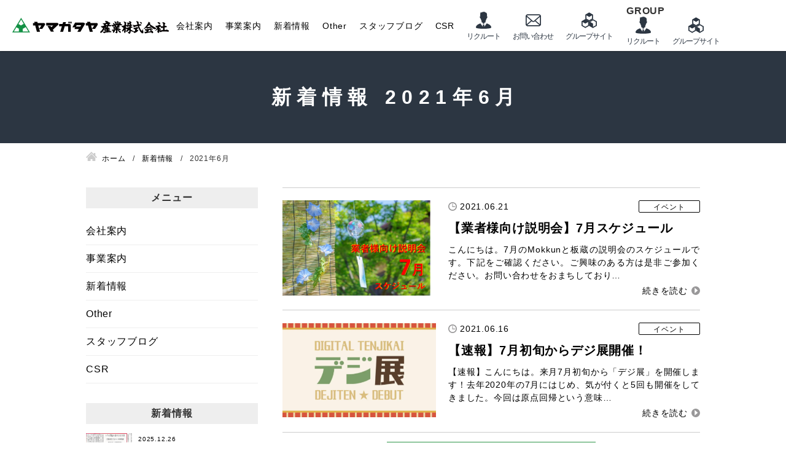

--- FILE ---
content_type: text/html; charset=UTF-8
request_url: https://ymg-s.co.jp/2021/06/?post_type=info
body_size: 15626
content:
<!DOCTYPE html>
<html lang="ja">

<head>
  <!-- Google Tag Manager -->
  <script>
    (function(w, d, s, l, i) {
      w[l] = w[l] || [];
      w[l].push({
        'gtm.start': new Date().getTime(),
        event: 'gtm.js'
      });
      var f = d.getElementsByTagName(s)[0],
        j = d.createElement(s),
        dl = l != 'dataLayer' ? '&l=' + l : '';
      j.async = true;
      j.src =
        'https://www.googletagmanager.com/gtm.js?id=' + i + dl;
      f.parentNode.insertBefore(j, f);
    })(window, document, 'script', 'dataLayer', 'GTM-WQBGP74F');
  </script>
  <!-- End Google Tag Manager -->
  
<meta charset="utf-8">
<meta name="viewport" content="width=device-width, initial-scale=1.0">
<meta name="format-detection" content="telephone=no">

<meta charset="utf-8">
<meta name="viewport" content="width=device-width, initial-scale=1.0">
<meta name="format-detection" content="telephone=no">
<title>新着情報  | ヤマガタヤ産業株式会社</title>


<meta name="description" content="「ヤマガタヤ産業株式会社」は、木材を中心とした住宅資材総合商社です。岐阜県を営業拠点とし、お客様の住まいづくりに貢献できるよう努力を続けています。">
<meta name="keywords" content="映像制作,ホームページ制作,広告制作">
<meta name="thumbnail" content="https://ymg-s.co.jp/wp-content/uploads/ogp.jpg">
<meta property="og:url" content="https://ymg-s.co.jp/2021/06/?post_type=info">
<meta property="og:type" content="article">
<meta property="og:title" content="【業者様向け説明会】7月スケジュール">
<meta property="og:description" content="「ヤマガタヤ産業株式会社」は、木材を中心とした住宅資材総合商社です。岐阜県を営業拠点とし、お客様の住まいづくりに貢献できるよう努力を続けています。">
<meta property="og:site_name" content="ヤマガタヤ産業株式会社">
<meta property="og:image" content="https://ymg-s.co.jp/wp-content/uploads/ogp.jpg">
<meta property="fb:app_id" content="">
<meta property="fb:admins" content="">
<meta name="twitter:card" content="summary_large_image">
<meta name="twitter:site" content="@ymgtysangyo">
<link rel="canonical" href="https://ymg-s.co.jp/info/">

  <meta name='robots' content='max-image-preview:large' />
<link rel='stylesheet' id='wp-block-library-css' href='https://ymg-s.co.jp/wp-includes/css/dist/block-library/style.min.css' type='text/css' media='all'>
<style id='classic-theme-styles-inline-css' type='text/css'>
/*! This file is auto-generated */
.wp-block-button__link{color:#fff;background-color:#32373c;border-radius:9999px;box-shadow:none;text-decoration:none;padding:calc(.667em + 2px) calc(1.333em + 2px);font-size:1.125em}.wp-block-file__button{background:#32373c;color:#fff;text-decoration:none}
</style>
<style id='global-styles-inline-css' type='text/css'>
body{--wp--preset--color--black: #000000;--wp--preset--color--cyan-bluish-gray: #abb8c3;--wp--preset--color--white: #ffffff;--wp--preset--color--pale-pink: #f78da7;--wp--preset--color--vivid-red: #cf2e2e;--wp--preset--color--luminous-vivid-orange: #ff6900;--wp--preset--color--luminous-vivid-amber: #fcb900;--wp--preset--color--light-green-cyan: #7bdcb5;--wp--preset--color--vivid-green-cyan: #00d084;--wp--preset--color--pale-cyan-blue: #8ed1fc;--wp--preset--color--vivid-cyan-blue: #0693e3;--wp--preset--color--vivid-purple: #9b51e0;--wp--preset--gradient--vivid-cyan-blue-to-vivid-purple: linear-gradient(135deg,rgba(6,147,227,1) 0%,rgb(155,81,224) 100%);--wp--preset--gradient--light-green-cyan-to-vivid-green-cyan: linear-gradient(135deg,rgb(122,220,180) 0%,rgb(0,208,130) 100%);--wp--preset--gradient--luminous-vivid-amber-to-luminous-vivid-orange: linear-gradient(135deg,rgba(252,185,0,1) 0%,rgba(255,105,0,1) 100%);--wp--preset--gradient--luminous-vivid-orange-to-vivid-red: linear-gradient(135deg,rgba(255,105,0,1) 0%,rgb(207,46,46) 100%);--wp--preset--gradient--very-light-gray-to-cyan-bluish-gray: linear-gradient(135deg,rgb(238,238,238) 0%,rgb(169,184,195) 100%);--wp--preset--gradient--cool-to-warm-spectrum: linear-gradient(135deg,rgb(74,234,220) 0%,rgb(151,120,209) 20%,rgb(207,42,186) 40%,rgb(238,44,130) 60%,rgb(251,105,98) 80%,rgb(254,248,76) 100%);--wp--preset--gradient--blush-light-purple: linear-gradient(135deg,rgb(255,206,236) 0%,rgb(152,150,240) 100%);--wp--preset--gradient--blush-bordeaux: linear-gradient(135deg,rgb(254,205,165) 0%,rgb(254,45,45) 50%,rgb(107,0,62) 100%);--wp--preset--gradient--luminous-dusk: linear-gradient(135deg,rgb(255,203,112) 0%,rgb(199,81,192) 50%,rgb(65,88,208) 100%);--wp--preset--gradient--pale-ocean: linear-gradient(135deg,rgb(255,245,203) 0%,rgb(182,227,212) 50%,rgb(51,167,181) 100%);--wp--preset--gradient--electric-grass: linear-gradient(135deg,rgb(202,248,128) 0%,rgb(113,206,126) 100%);--wp--preset--gradient--midnight: linear-gradient(135deg,rgb(2,3,129) 0%,rgb(40,116,252) 100%);--wp--preset--font-size--small: 13px;--wp--preset--font-size--medium: 20px;--wp--preset--font-size--large: 36px;--wp--preset--font-size--x-large: 42px;--wp--preset--spacing--20: 0.44rem;--wp--preset--spacing--30: 0.67rem;--wp--preset--spacing--40: 1rem;--wp--preset--spacing--50: 1.5rem;--wp--preset--spacing--60: 2.25rem;--wp--preset--spacing--70: 3.38rem;--wp--preset--spacing--80: 5.06rem;--wp--preset--shadow--natural: 6px 6px 9px rgba(0, 0, 0, 0.2);--wp--preset--shadow--deep: 12px 12px 50px rgba(0, 0, 0, 0.4);--wp--preset--shadow--sharp: 6px 6px 0px rgba(0, 0, 0, 0.2);--wp--preset--shadow--outlined: 6px 6px 0px -3px rgba(255, 255, 255, 1), 6px 6px rgba(0, 0, 0, 1);--wp--preset--shadow--crisp: 6px 6px 0px rgba(0, 0, 0, 1);}:where(.is-layout-flex){gap: 0.5em;}:where(.is-layout-grid){gap: 0.5em;}body .is-layout-flow > .alignleft{float: left;margin-inline-start: 0;margin-inline-end: 2em;}body .is-layout-flow > .alignright{float: right;margin-inline-start: 2em;margin-inline-end: 0;}body .is-layout-flow > .aligncenter{margin-left: auto !important;margin-right: auto !important;}body .is-layout-constrained > .alignleft{float: left;margin-inline-start: 0;margin-inline-end: 2em;}body .is-layout-constrained > .alignright{float: right;margin-inline-start: 2em;margin-inline-end: 0;}body .is-layout-constrained > .aligncenter{margin-left: auto !important;margin-right: auto !important;}body .is-layout-constrained > :where(:not(.alignleft):not(.alignright):not(.alignfull)){max-width: var(--wp--style--global--content-size);margin-left: auto !important;margin-right: auto !important;}body .is-layout-constrained > .alignwide{max-width: var(--wp--style--global--wide-size);}body .is-layout-flex{display: flex;}body .is-layout-flex{flex-wrap: wrap;align-items: center;}body .is-layout-flex > *{margin: 0;}body .is-layout-grid{display: grid;}body .is-layout-grid > *{margin: 0;}:where(.wp-block-columns.is-layout-flex){gap: 2em;}:where(.wp-block-columns.is-layout-grid){gap: 2em;}:where(.wp-block-post-template.is-layout-flex){gap: 1.25em;}:where(.wp-block-post-template.is-layout-grid){gap: 1.25em;}.has-black-color{color: var(--wp--preset--color--black) !important;}.has-cyan-bluish-gray-color{color: var(--wp--preset--color--cyan-bluish-gray) !important;}.has-white-color{color: var(--wp--preset--color--white) !important;}.has-pale-pink-color{color: var(--wp--preset--color--pale-pink) !important;}.has-vivid-red-color{color: var(--wp--preset--color--vivid-red) !important;}.has-luminous-vivid-orange-color{color: var(--wp--preset--color--luminous-vivid-orange) !important;}.has-luminous-vivid-amber-color{color: var(--wp--preset--color--luminous-vivid-amber) !important;}.has-light-green-cyan-color{color: var(--wp--preset--color--light-green-cyan) !important;}.has-vivid-green-cyan-color{color: var(--wp--preset--color--vivid-green-cyan) !important;}.has-pale-cyan-blue-color{color: var(--wp--preset--color--pale-cyan-blue) !important;}.has-vivid-cyan-blue-color{color: var(--wp--preset--color--vivid-cyan-blue) !important;}.has-vivid-purple-color{color: var(--wp--preset--color--vivid-purple) !important;}.has-black-background-color{background-color: var(--wp--preset--color--black) !important;}.has-cyan-bluish-gray-background-color{background-color: var(--wp--preset--color--cyan-bluish-gray) !important;}.has-white-background-color{background-color: var(--wp--preset--color--white) !important;}.has-pale-pink-background-color{background-color: var(--wp--preset--color--pale-pink) !important;}.has-vivid-red-background-color{background-color: var(--wp--preset--color--vivid-red) !important;}.has-luminous-vivid-orange-background-color{background-color: var(--wp--preset--color--luminous-vivid-orange) !important;}.has-luminous-vivid-amber-background-color{background-color: var(--wp--preset--color--luminous-vivid-amber) !important;}.has-light-green-cyan-background-color{background-color: var(--wp--preset--color--light-green-cyan) !important;}.has-vivid-green-cyan-background-color{background-color: var(--wp--preset--color--vivid-green-cyan) !important;}.has-pale-cyan-blue-background-color{background-color: var(--wp--preset--color--pale-cyan-blue) !important;}.has-vivid-cyan-blue-background-color{background-color: var(--wp--preset--color--vivid-cyan-blue) !important;}.has-vivid-purple-background-color{background-color: var(--wp--preset--color--vivid-purple) !important;}.has-black-border-color{border-color: var(--wp--preset--color--black) !important;}.has-cyan-bluish-gray-border-color{border-color: var(--wp--preset--color--cyan-bluish-gray) !important;}.has-white-border-color{border-color: var(--wp--preset--color--white) !important;}.has-pale-pink-border-color{border-color: var(--wp--preset--color--pale-pink) !important;}.has-vivid-red-border-color{border-color: var(--wp--preset--color--vivid-red) !important;}.has-luminous-vivid-orange-border-color{border-color: var(--wp--preset--color--luminous-vivid-orange) !important;}.has-luminous-vivid-amber-border-color{border-color: var(--wp--preset--color--luminous-vivid-amber) !important;}.has-light-green-cyan-border-color{border-color: var(--wp--preset--color--light-green-cyan) !important;}.has-vivid-green-cyan-border-color{border-color: var(--wp--preset--color--vivid-green-cyan) !important;}.has-pale-cyan-blue-border-color{border-color: var(--wp--preset--color--pale-cyan-blue) !important;}.has-vivid-cyan-blue-border-color{border-color: var(--wp--preset--color--vivid-cyan-blue) !important;}.has-vivid-purple-border-color{border-color: var(--wp--preset--color--vivid-purple) !important;}.has-vivid-cyan-blue-to-vivid-purple-gradient-background{background: var(--wp--preset--gradient--vivid-cyan-blue-to-vivid-purple) !important;}.has-light-green-cyan-to-vivid-green-cyan-gradient-background{background: var(--wp--preset--gradient--light-green-cyan-to-vivid-green-cyan) !important;}.has-luminous-vivid-amber-to-luminous-vivid-orange-gradient-background{background: var(--wp--preset--gradient--luminous-vivid-amber-to-luminous-vivid-orange) !important;}.has-luminous-vivid-orange-to-vivid-red-gradient-background{background: var(--wp--preset--gradient--luminous-vivid-orange-to-vivid-red) !important;}.has-very-light-gray-to-cyan-bluish-gray-gradient-background{background: var(--wp--preset--gradient--very-light-gray-to-cyan-bluish-gray) !important;}.has-cool-to-warm-spectrum-gradient-background{background: var(--wp--preset--gradient--cool-to-warm-spectrum) !important;}.has-blush-light-purple-gradient-background{background: var(--wp--preset--gradient--blush-light-purple) !important;}.has-blush-bordeaux-gradient-background{background: var(--wp--preset--gradient--blush-bordeaux) !important;}.has-luminous-dusk-gradient-background{background: var(--wp--preset--gradient--luminous-dusk) !important;}.has-pale-ocean-gradient-background{background: var(--wp--preset--gradient--pale-ocean) !important;}.has-electric-grass-gradient-background{background: var(--wp--preset--gradient--electric-grass) !important;}.has-midnight-gradient-background{background: var(--wp--preset--gradient--midnight) !important;}.has-small-font-size{font-size: var(--wp--preset--font-size--small) !important;}.has-medium-font-size{font-size: var(--wp--preset--font-size--medium) !important;}.has-large-font-size{font-size: var(--wp--preset--font-size--large) !important;}.has-x-large-font-size{font-size: var(--wp--preset--font-size--x-large) !important;}
.wp-block-navigation a:where(:not(.wp-element-button)){color: inherit;}
:where(.wp-block-post-template.is-layout-flex){gap: 1.25em;}:where(.wp-block-post-template.is-layout-grid){gap: 1.25em;}
:where(.wp-block-columns.is-layout-flex){gap: 2em;}:where(.wp-block-columns.is-layout-grid){gap: 2em;}
.wp-block-pullquote{font-size: 1.5em;line-height: 1.6;}
</style>
<link rel='stylesheet' id='wpsbc-style-css' href='https://ymg-s.co.jp/wp-content/plugins/wp-simple-booking-calendar/assets/css/style-front-end.min.css?ver=2.0.15' type='text/css' media='all'>
<link rel='stylesheet' id='dashicons-css' href='https://ymg-s.co.jp/wp-includes/css/dashicons.min.css' type='text/css' media='all'>
<link rel='stylesheet' id='fancybox-css' href='https://ymg-s.co.jp/wp-content/plugins/easy-fancybox/fancybox/1.5.4/jquery.fancybox.min.css' type='text/css' media='screen'>
<link rel='stylesheet' id='fontawesome-css' href='//use.fontawesome.com/releases/v5.8.1/css/all.css' type='text/css' media='all'>
<link rel='stylesheet' id='style-css' href='https://ymg-s.co.jp/wp-content/themes/amnk/style.css?202509111743' type='text/css' media='all'>
<script type="text/javascript" src="https://ymg-s.co.jp/wp-includes/js/jquery/jquery.min.js?ver=3.7.1" id="jquery-core-js"></script>
<style>.wp-block-gallery.is-cropped .blocks-gallery-item picture{height:100%;width:100%;}</style><link rel="icon" href="https://ymg-s.co.jp/wp-content/uploads/cropped-cropped-fabicon-32x32.png" sizes="32x32" />
<link rel="icon" href="https://ymg-s.co.jp/wp-content/uploads/cropped-cropped-fabicon-192x192.png" sizes="192x192" />
<link rel="apple-touch-icon" href="https://ymg-s.co.jp/wp-content/uploads/cropped-cropped-fabicon-180x180.png" />
<meta name="msapplication-TileImage" content="https://ymg-s.co.jp/wp-content/uploads/cropped-cropped-fabicon-270x270.png" />
  <script type="application/ld+json">
{
  "@context": "http://schema.org",
  "@type": "Organization",
  "name": "ヤマガタヤ産業株式会社",
  "url": "https://ymg-s.co.jp",
  "logo": "https://ymg-s.co.jp/wp-content/uploads/logo-2.svg",
  "contactPoint": {
    "@type": "ContactPoint",
    "telephone": "+81-058-271-3111",
    "faxNumber": "+81-058-271-3116",
    "contactType": "customer support",
    "areaServed": "JP",
    "availableLanguage": "Japanese"
    },
  "location": {
    "@type": "Place",
    "name": "ヤマガタヤ産業株式会社",
    "address": {
      "@type": "PostalAddress",
      "addressCountry": "JP",
      "postalCode": "501-6019",
      "addressRegion": "岐阜県",
      "addressLocality": "羽島郡岐南町",
      "streetAddress": "みやまち1-3 "
      }
    }
}
</script>

  <PageMap>
    <DataObject type="thumbnail">
      <Attribute name="src" value="" />
      <Attribute name="width" value="100" />
      <Attribute name="height" value="130" />
    </DataObject>
  </PageMap>
  <meta name="thumbnail" content="" />
  <link href="https://fonts.googleapis.com/css2?family=Roboto:wght@500;700&display=swap" rel="stylesheet">
  <script>
    (function(d) {
      var config = {
          kitId: 'qfl6upe',
          scriptTimeout: 3000,
          async: true
        },
        h = d.documentElement,
        t = setTimeout(function() {
          h.className = h.className.replace(/\bwf-loading\b/g, "") + " wf-inactive";
        }, config.scriptTimeout),
        tk = d.createElement("script"),
        f = false,
        s = d.getElementsByTagName("script")[0],
        a;
      h.className += " wf-loading";
      tk.src = 'https://use.typekit.net/' + config.kitId + '.js';
      tk.async = true;
      tk.onload = tk.onreadystatechange = function() {
        a = this.readyState;
        if (f || a && a != "complete" && a != "loaded") return;
        f = true;
        clearTimeout(t);
        try {
          Typekit.load(config)
        } catch (e) {}
      };
      s.parentNode.insertBefore(tk, s)
    })(document);
  </script>
</head>


<body id="top"  class='info'>
  <!-- Google Tag Manager (noscript) -->
  <noscript><iframe src="https://www.googletagmanager.com/ns.html?id=GTM-WQBGP74F"
      height="0" width="0" style="display:none;visibility:hidden"></iframe></noscript>
  <!-- End Google Tag Manager (noscript) -->
      <div id="fb-root"></div>


  



  <header id="js-header" class="header fullWidth">
    <div id="js-nav-drawer" class="nav-drawer">
      <div class="">
        <div class="inner-header">
          <div class="wrap-logo">
            <a class="logo" href="https://ymg-s.co.jp">
              <img src="https://ymg-s.co.jp/wp-content/uploads/logo-2.svg" alt="ヤマガタヤ産業株式会社">
            </a>

            <!--<div class="head-header">
						<br />
<b>Warning</b>:  Use of undefined constant php - assumed 'php' (this will throw an Error in a future version of PHP) in <b>/home/amnk201712/ymg-s.co.jp/public_html/wp-content/themes/amnk/header-2.php</b> on line <b>104</b><br />
					</div>-->
          </div>


          <div class="">
            <ul class="list-sp-menu">
              <li>
                <a class="sp-menu sp-header-tel" href="tel:0582713111">
                  <span>電話する</span>
                </a>
              </li>
              <li>
                <a class="sp-menu sp-header-contact" href="https://ymg-s.co.jp/contact">
                  <span>問合せ</span>
                </a>
              </li>
              <li>
                <a class="sp-menu sp-header-access" href="https://ymg-s.co.jp/company/#access">
                  <span>アクセス</span>
                </a>
              </li>
            </ul>

            <input id="nav-input" class="nav-unshown" type="checkbox">
            <label id="nav-open" class="nav-open" for="nav-input">
              <span></span>
              <span></span>
              <span></span>
            </label>
            <label id="nav-close" class="nav-unshown" for="nav-input"></label>
            <div id="nav-content" class="">
              <nav class="nav fullWidth">

                <a class="logo sp" href="https://ymg-s.co.jp">
                  <img src="https://ymg-s.co.jp/wp-content/uploads/logo-2.svg" alt="ヤマガタヤ産業株式会社">
                </a>

                <div class="">
                  <ul class="global-nav"><li id="menu-item-1628" class="menu-item menu-item-type-post_type menu-item-object-page menu-item-has-children"><a href="https://ymg-s.co.jp/company/">会社案内</a>
<ul class="sub-menu">
	<li id="menu-item-2610" class="menu-item menu-item-type-post_type menu-item-object-page"><a href="https://ymg-s.co.jp/company/">会社概要</a></li>
	<li id="menu-item-1974" class="menu-item menu-item-type-post_type menu-item-object-page"><a href="https://ymg-s.co.jp/affiliate/">関連会社・ショールーム</a></li>
	<li id="menu-item-1972" class="menu-item menu-item-type-post_type menu-item-object-page"><a href="https://ymg-s.co.jp/staff/">ヤマガタヤ産業の仲間</a></li>
	<li id="menu-item-1973" class="menu-item menu-item-type-post_type menu-item-object-page"><a href="https://ymg-s.co.jp/awards-membership/">受賞歴・加盟団体</a></li>
</ul>
</li>
<li id="menu-item-1625" class="menu-item menu-item-type-post_type menu-item-object-page menu-item-has-children"><a href="https://ymg-s.co.jp/business/">事業案内</a>
<ul class="sub-menu">
	<li id="menu-item-2766" class="menu-item menu-item-type-post_type menu-item-object-page"><a href="https://ymg-s.co.jp/business/">事業案内</a></li>
	<li id="menu-item-2761" class="menu-item menu-item-type-custom menu-item-object-custom"><a href="/business/#section-1">建築資材</a></li>
	<li id="menu-item-2762" class="menu-item menu-item-type-custom menu-item-object-custom"><a href="/business/#section-2">製造</a></li>
	<li id="menu-item-2763" class="menu-item menu-item-type-custom menu-item-object-custom"><a href="/business/#section-3">建築サポート</a></li>
	<li id="menu-item-2764" class="menu-item menu-item-type-custom menu-item-object-custom"><a href="/business/#section-4">ラボ</a></li>
	<li id="menu-item-2765" class="menu-item menu-item-type-custom menu-item-object-custom"><a href="/business/#section-5">協議会運営</a></li>
</ul>
</li>
<li id="menu-item-521" class="menu-item menu-item-type-custom menu-item-object-custom"><a href="https://ymg-s.co.jp/info/">新着情報</a></li>
<li id="menu-item-3084" class="menu-item menu-item-type-custom menu-item-object-custom menu-item-home menu-item-has-children"><a href="https://ymg-s.co.jp/#other">Other</a>
<ul class="sub-menu">
	<li id="menu-item-3085" class="menu-item menu-item-type-custom menu-item-object-custom"><a target="_blank" href="https://ymgs-recruit.com/">採用情報</a></li>
	<li id="menu-item-3088" class="menu-item menu-item-type-custom menu-item-object-custom"><a target="_blank" href="https://materialpedia.net/">オンラインショップ</a></li>
	<li id="menu-item-4563" class="menu-item menu-item-type-post_type menu-item-object-page"><a href="https://ymg-s.co.jp/omoshiro/">OMOSHIRO 情報館</a></li>
	<li id="menu-item-3087" class="menu-item menu-item-type-post_type menu-item-object-page"><a href="https://ymg-s.co.jp/gallery/">ギャラリー</a></li>
</ul>
</li>
<li id="menu-item-1930" class="menu-item menu-item-type-custom menu-item-object-custom"><a href="https://ymg-s.co.jp/blog/">スタッフブログ</a></li>
<li id="menu-item-3191" class="menu-item menu-item-type-post_type menu-item-object-page"><a href="https://ymg-s.co.jp/csr/">CSR</a></li>
</ul>


                  <ul class="drawer-nav"><li id="menu-item-2145" class="menu-item menu-item-type-post_type menu-item-object-page menu-item-has-children"><a href="https://ymg-s.co.jp/company/">会社案内</a>
<ul class="sub-menu">
	<li id="menu-item-3074" class="menu-item menu-item-type-post_type menu-item-object-page"><a href="https://ymg-s.co.jp/company/">会社概要</a></li>
	<li id="menu-item-2147" class="menu-item menu-item-type-post_type menu-item-object-page"><a href="https://ymg-s.co.jp/affiliate/">関連会社・ショールーム</a></li>
	<li id="menu-item-2144" class="menu-item menu-item-type-post_type menu-item-object-page"><a href="https://ymg-s.co.jp/staff/">ヤマガタヤ産業の仲間</a></li>
	<li id="menu-item-2146" class="menu-item menu-item-type-post_type menu-item-object-page"><a href="https://ymg-s.co.jp/awards-membership/">受賞歴・加盟団体</a></li>
</ul>
</li>
<li id="menu-item-2149" class="menu-item menu-item-type-post_type menu-item-object-page menu-item-has-children"><a href="https://ymg-s.co.jp/business/">事業案内</a>
<ul class="sub-menu">
	<li id="menu-item-2746" class="menu-item menu-item-type-custom menu-item-object-custom menu-item-has-children"><a href="https://ymg-s.co.jp/business/#section-1">建築資材</a>
	<ul class="sub-menu">
		<li id="menu-item-2712" class="menu-item menu-item-type-post_type menu-item-object-page"><a href="https://ymg-s.co.jp/precut/">プレカット</a></li>
		<li id="menu-item-2711" class="menu-item menu-item-type-post_type menu-item-object-page"><a href="https://ymg-s.co.jp/wood/">木材</a></li>
		<li id="menu-item-2710" class="menu-item menu-item-type-post_type menu-item-object-page"><a href="https://ymg-s.co.jp/manufacturer/">メーカー建材</a></li>
		<li id="menu-item-2709" class="menu-item menu-item-type-post_type menu-item-object-page"><a href="https://ymg-s.co.jp/special-material/">特殊材・寺社仏閣材</a></li>
		<li id="menu-item-2708" class="menu-item menu-item-type-post_type menu-item-object-page"><a href="https://ymg-s.co.jp/log/">原木・一枚板</a></li>
		<li id="menu-item-2707" class="menu-item menu-item-type-post_type menu-item-object-page"><a href="https://ymg-s.co.jp/foreign-operation/">海外事業</a></li>
	</ul>
</li>
	<li id="menu-item-2747" class="menu-item menu-item-type-custom menu-item-object-custom"><a href="https://ymg-s.co.jp/business/#section-2">製造</a></li>
	<li id="menu-item-2748" class="menu-item menu-item-type-custom menu-item-object-custom"><a href="https://ymg-s.co.jp/business/#section-3">建築サポート</a></li>
	<li id="menu-item-2749" class="menu-item menu-item-type-custom menu-item-object-custom"><a href="https://ymg-s.co.jp/business/#section-4">ラボ</a></li>
	<li id="menu-item-2750" class="menu-item menu-item-type-custom menu-item-object-custom"><a href="https://ymg-s.co.jp/business/#section-5">協議会運営</a></li>
</ul>
</li>
<li id="menu-item-2154" class="menu-item menu-item-type-custom menu-item-object-custom"><a href="https://ymg-s.co.jp/info/">新着情報</a></li>
<li id="menu-item-3079" class="menu-item menu-item-type-custom menu-item-object-custom menu-item-home menu-item-has-children"><a href="https://ymg-s.co.jp/#other">Other</a>
<ul class="sub-menu">
	<li id="menu-item-3080" class="menu-item menu-item-type-custom menu-item-object-custom"><a target="_blank" href="https://ymgs-recruit.com/">採用情報</a></li>
	<li id="menu-item-4562" class="menu-item menu-item-type-post_type menu-item-object-page"><a href="https://ymg-s.co.jp/omoshiro/">OMOSHIRO 情報館</a></li>
	<li id="menu-item-3082" class="menu-item menu-item-type-custom menu-item-object-custom"><a target="_blank" href="https://materialpedia.net/">オンラインショップ</a></li>
	<li id="menu-item-3083" class="menu-item menu-item-type-post_type menu-item-object-page"><a href="https://ymg-s.co.jp/gallery/">ギャラリー</a></li>
</ul>
</li>
<li id="menu-item-2155" class="menu-item menu-item-type-custom menu-item-object-custom"><a href="https://ymg-s.co.jp/blog/">スタッフブログ</a></li>
<li id="menu-item-3192" class="menu-item menu-item-type-post_type menu-item-object-page"><a href="https://ymg-s.co.jp/csr/">CSR</a></li>
<li id="menu-item-2171" class="menu-item menu-item-type-post_type menu-item-object-page"><a href="https://ymg-s.co.jp/sitemap/">サイトマップ</a></li>
</ul>
                  
                  


                </div>
              </nav>

              <div class="icons">
                <ul>
                  <li><a txt="リクルート" href="https://ymgs-recruit.com/" target="blank"><img class="svg" src="https://ymg-s.co.jp/wp-content/themes/amnk/images/recruit-icon.svg" width="" height="" alt="　"></a></li>
                  <li><a txt="お問い合わせ" href="https://ymg-s.co.jp/contact/"><img class="svg" src="https://ymg-s.co.jp/wp-content/themes/amnk/images/contact-icon.svg" width="" height="" alt="　"></a></li>
                  <!--<li><a txt="English" href=""><img class="svg" src="https://ymg-s.co.jp/wp-content/themes/amnk/images/english-icon.svg" width="" height="" alt="　"></a></li>-->
                  <!--<li><a txt="ショッピング" href="https://materialpedia.net/" target="blank"><img class="svg" src="https://ymg-s.co.jp/wp-content/themes/amnk/images/shopping-icon.svg" width="" height="" alt="　"></a></li>-->
                  <li><a txt="グループサイト" href="https://group.ymg-s.co.jp/" target="blank"><img class="svg" src="https://ymg-s.co.jp/wp-content/themes/amnk/images/group-icon.svg" width="" height="" alt="　"></a></li>
                </ul>
              </div>

              <div class="header-icons icons">
                <h5>GROUP</h5>
                <ul>
                  <li><a txt="リクルート" href="https://ymgs-recruit.com/" target="blank"><img class="svg" src="https://ymg-s.co.jp/wp-content/themes/amnk/images/recruit-icon.svg" width="" height="" alt="　"></a></li>
                  <!--<li><a txt="English" href=""><img class="svg" src="https://ymg-s.co.jp/wp-content/themes/amnk/images/english-icon.svg" width="" height="" alt="　"></a></li>-->
                  <!--<li><a txt="ショッピング" href="https://materialpedia.net/" target="blank"><img class="svg" src="https://ymg-s.co.jp/wp-content/themes/amnk/images/shopping-icon.svg" width="" height="" alt="　"></a></li>-->
                  <li><a txt="グループサイト" href="https://group.ymg-s.co.jp/" target="blank"><img class="svg" src="https://ymg-s.co.jp/wp-content/themes/amnk/images/group-icon.svg" width="" height="" alt="　"></a></li>
                </ul>
              </div>
              <div class="header-social">
                <h5>SOCIAL MEDIA</h5>
                <ul>
                  <li><a txt="Facebook" href="https://www.facebook.com/yamagatayasangyo/" target="blank"><img class="svg" src="https://ymg-s.co.jp/wp-content/themes/amnk/images/facebook-icon.svg" width="" height="" alt="　"></a></li>
                  <!--     <li><a txt="Twitter" href="https://twitter.com/ymgtysangyo" target="blank"><img class="svg" src="https://ymg-s.co.jp/wp-content/themes/amnk/images/twitter-icon.svg" width="" height="" alt="　"></a></li> -->
                  <li><a txt="Youtube" href="https://www.youtube.com/channel/UCWcAwXXhkpGdCd60bYQ9kkQ/" target="blank"><img class="svg" src="https://ymg-s.co.jp/wp-content/themes/amnk/images/youtube-icon.svg" width="" height="" alt="　"></a></li>
                  <li><a txt="Instagram" href="https://www.instagram.com/yamagataya_sangyo/" target="blank"><img class="svg" src="https://ymg-s.co.jp/wp-content/themes/amnk/images/instagram-icon.svg" width="" height="" alt="　"></a></li>
                </ul>
              </div>


              <label class="btn-close" for="nav-input">閉じる</label>
            </div>
          </div>

        </div>
      </div>


    </div>
  </header><div class="main-visual fullWidth">
	<div class="contents tb-contents">
		<h1 class="head-page attrTextBottom" data-text="Info">新着情報 2021年6月</h1>
	</div>
</div>

<div class="wrap archive">
	<div class="contents tb-contents">
<ol class="breadcrumb" itemscope itemtype="http://schema.org/BreadcrumbList">
<li itemprop="itemListElement" itemscope itemtype="http://schema.org/ListItem">
<a href="https://ymg-s.co.jp" itemprop="item">
<span itemprop="name">ホーム</span>
<meta itemprop="position" content="1">
</a>
</li>
<li itemprop="itemListElement" itemscope itemtype="http://schema.org/ListItem">
<a href="https://ymg-s.co.jp/info" itemprop="item">
<span itemprop="name">新着情報</span>
<meta itemprop="position" content="2">
</a>
</li>
<li itemprop="itemListElement" itemscope itemtype="http://schema.org/ListItem">
<span itemprop="name">2021年6月</span>
<meta itemprop="position" content="3">
</li>
</ol>
		<div class="wrap-2column">
			<div class="main-column">
<div class="wrap-post-archive js-imgGoldenRatio">
	

	
	<article class="box-post-archive js-imgGoldenRatio">
		
				
		<a class="" href="https://ymg-s.co.jp/info/030621/">
			<div>
				<img class="ofi-cover lazyload" src="https://ymg-s.co.jp/wp-content/themes/amnk/images/dummy.png" data-src="https://ymg-s.co.jp/wp-content/uploads/4fac97b2650d12614a9fdf21136dad8b-800x519.png" width="" height="" alt="　">
			</div>

			<div>
				<time>2021.06.21</time>
									<span class="category-post bg-cate-2">イベント</span>
				<h3>【業者様向け説明会】7月スケジュール</h3>
				<p>





こんにちは。7月のMokkunと板蔵の説明会のスケジュールです。下記をご確認ください。ご興味のある方は是非ご参加ください。お問い合わせをおまちしており…					
</p>
			</div>
		</a>
	</article>
	

	
	<article class="box-post-archive js-imgGoldenRatio">
		
				
		<a class="" href="https://ymg-s.co.jp/info/030616/">
			<div>
				<img class="ofi-cover lazyload" src="https://ymg-s.co.jp/wp-content/themes/amnk/images/dummy.png" data-src="https://ymg-s.co.jp/wp-content/uploads/1-4.png" width="" height="" alt="　">
			</div>

			<div>
				<time>2021.06.16</time>
									<span class="category-post bg-cate-2">イベント</span>
				<h3>【速報】7月初旬からデジ展開催！</h3>
				<p>





【速報】こんにちは。来月7月初旬から「デジ展」を開催します！去年2020年の7月にはじめ、気が付くと5回も開催をしてきました。今回は原点回帰という意味…					
</p>
			</div>
		</a>
	</article>
</div>
<div class="flexCenter">
</div>

	<ul class="nav-link">
<!-- 		<li class="link-archive"><a ontouchstart="" href="https://ymg-s.co.jp/info">新着情報一覧</a></li> -->
		<li class="link-archive"><a ontouchstart="" href="https://ymg-s.co.jp/info">一覧を見る</a></li>
	</ul>
				</div>

<aside class="sidebar interval20em">
<div id="nav_menu-2" class="widget widget_nav_menu"><h3>メニュー</h3><div class="menu-menu-container"><ul id="menu-menu-1" class="menu"><li id="menu-item-1628" class="menu-item menu-item-type-post_type menu-item-object-page menu-item-has-children menu-item-1628"><a href="https://ymg-s.co.jp/company/">会社案内</a>
<ul class="sub-menu">
	<li id="menu-item-2610" class="menu-item menu-item-type-post_type menu-item-object-page menu-item-2610"><a href="https://ymg-s.co.jp/company/">会社概要</a></li>
	<li id="menu-item-1974" class="menu-item menu-item-type-post_type menu-item-object-page menu-item-1974"><a href="https://ymg-s.co.jp/affiliate/">関連会社・ショールーム</a></li>
	<li id="menu-item-1972" class="menu-item menu-item-type-post_type menu-item-object-page menu-item-1972"><a href="https://ymg-s.co.jp/staff/">ヤマガタヤ産業の仲間</a></li>
	<li id="menu-item-1973" class="menu-item menu-item-type-post_type menu-item-object-page menu-item-1973"><a href="https://ymg-s.co.jp/awards-membership/">受賞歴・加盟団体</a></li>
</ul>
</li>
<li id="menu-item-1625" class="menu-item menu-item-type-post_type menu-item-object-page menu-item-has-children menu-item-1625"><a href="https://ymg-s.co.jp/business/">事業案内</a>
<ul class="sub-menu">
	<li id="menu-item-2766" class="menu-item menu-item-type-post_type menu-item-object-page menu-item-2766"><a href="https://ymg-s.co.jp/business/">事業案内</a></li>
	<li id="menu-item-2761" class="menu-item menu-item-type-custom menu-item-object-custom menu-item-2761"><a href="/business/#section-1">建築資材</a></li>
	<li id="menu-item-2762" class="menu-item menu-item-type-custom menu-item-object-custom menu-item-2762"><a href="/business/#section-2">製造</a></li>
	<li id="menu-item-2763" class="menu-item menu-item-type-custom menu-item-object-custom menu-item-2763"><a href="/business/#section-3">建築サポート</a></li>
	<li id="menu-item-2764" class="menu-item menu-item-type-custom menu-item-object-custom menu-item-2764"><a href="/business/#section-4">ラボ</a></li>
	<li id="menu-item-2765" class="menu-item menu-item-type-custom menu-item-object-custom menu-item-2765"><a href="/business/#section-5">協議会運営</a></li>
</ul>
</li>
<li id="menu-item-521" class="menu-item menu-item-type-custom menu-item-object-custom menu-item-521"><a href="https://ymg-s.co.jp/info/">新着情報</a></li>
<li id="menu-item-3084" class="menu-item menu-item-type-custom menu-item-object-custom menu-item-home menu-item-has-children menu-item-3084"><a href="https://ymg-s.co.jp/#other">Other</a>
<ul class="sub-menu">
	<li id="menu-item-3085" class="menu-item menu-item-type-custom menu-item-object-custom menu-item-3085"><a target="_blank" rel="noopener" href="https://ymgs-recruit.com/">採用情報</a></li>
	<li id="menu-item-3088" class="menu-item menu-item-type-custom menu-item-object-custom menu-item-3088"><a target="_blank" rel="noopener" href="https://materialpedia.net/">オンラインショップ</a></li>
	<li id="menu-item-4563" class="menu-item menu-item-type-post_type menu-item-object-page menu-item-4563"><a href="https://ymg-s.co.jp/omoshiro/">OMOSHIRO 情報館</a></li>
	<li id="menu-item-3087" class="menu-item menu-item-type-post_type menu-item-object-page menu-item-3087"><a href="https://ymg-s.co.jp/gallery/">ギャラリー</a></li>
</ul>
</li>
<li id="menu-item-1930" class="menu-item menu-item-type-custom menu-item-object-custom menu-item-1930"><a href="https://ymg-s.co.jp/blog/">スタッフブログ</a></li>
<li id="menu-item-3191" class="menu-item menu-item-type-post_type menu-item-object-page menu-item-3191"><a href="https://ymg-s.co.jp/csr/">CSR</a></li>
</ul></div></div>	
	


<section class="box-side">
			<h3 class="head-side">新着情報</h3>


<div class="wrap-post-archive-side js-imgGoldenRatio">
	<article class="box-post-archive-side js-imgGoldenRatio">
		
						
		<a class="" href="https://ymg-s.co.jp/info/071225-nikkanmokuzai/">
			<div>
				<img class="ofi-cover lazyload" src="https://ymg-s.co.jp/wp-content/themes/amnk/images/dummy.png" data-src="https://ymg-s.co.jp/wp-content/uploads/7bc03b2f1147f593ae5724a2859e7e03-800x778.jpg" width="" height="" alt="　">
			</div>

			<div>
				<time>2025.12.26</time>
				<span class="category-post bg-cate-1">メディア</span>
				<h3>12/25　日刊木材新聞「トチが原木・製品ともに人気 大型市翌月ながら市況堅調」</h3>
			</div>
		</a>
	</article>
	<article class="box-post-archive-side js-imgGoldenRatio">
		
						
		<a class="" href="https://ymg-s.co.jp/info/11-21-newsweek-international-%e3%81%ab%e3%83%a4%e3%83%9e%e3%82%ac%e3%82%bf%e3%83%a4%e7%94%a3%e6%a5%ad%e3%81%ae%e8%a8%98%e4%ba%8b%e3%81%8c%e6%8e%b2%e8%bc%89%e3%81%95%e3%82%8c%e3%81%be%e3%81%97%e3%81%9f/">
			<div>
				<img class="ofi-cover lazyload" src="https://ymg-s.co.jp/wp-content/themes/amnk/images/dummy.png" data-src="https://ymg-s.co.jp/wp-content/uploads/S__149282826_0.jpg-800x600.webp" width="" height="" alt="　">
			</div>

			<div>
				<time>2025.12.01</time>
				<span class="category-post bg-cate-1">メディア</span>
				<h3>11/21 Newsweek International にヤマガタヤ産業の記事が掲載されました</h3>
			</div>
		</a>
	</article>
	<article class="box-post-archive-side js-imgGoldenRatio">
		
						
		<a class="" href="https://ymg-s.co.jp/info/071201-2025-2026-ferien/">
			<div>
				<img class="ofi-cover lazyload" src="https://ymg-s.co.jp/wp-content/themes/amnk/images/dummy.png" data-src="https://ymg-s.co.jp/wp-content/uploads/299670_s.jpg" width="" height="" alt="　">
			</div>

			<div>
				<time>2025.12.01</time>
				<span class="category-post bg-cate-1">お知らせ</span>
				<h3>2025年－2026年　年末年始休業のお知らせ</h3>
			</div>
		</a>
	</article>
	<article class="box-post-archive-side js-imgGoldenRatio">
		
						
		<a class="" href="https://ymg-s.co.jp/info/071120-nikkanmokuzai/">
			<div>
				<img class="ofi-cover lazyload" src="https://ymg-s.co.jp/wp-content/themes/amnk/images/dummy.png" data-src="https://ymg-s.co.jp/wp-content/uploads/8c86ab1ec70057c8826091a1b5c7fd7f-335x800.jpg" width="" height="" alt="　">
			</div>

			<div>
				<time>2025.11.25</time>
				<span class="category-post bg-cate-1">メディア</span>
				<h3>11/20　日刊木材新聞「良材は製品・丸太とも高い人気 第67回全銘展」</h3>
			</div>
		</a>
	</article>
	<article class="box-post-archive-side js-imgGoldenRatio">
		
						
		<a class="" href="https://ymg-s.co.jp/info/11-9%e3%80%80%e5%b2%90%e9%98%9c%e6%96%b0%e8%81%9e%e3%80%8cbringing-meiboku-to-the-world%e3%80%8d/">
			<div>
				<img class="ofi-cover lazyload" src="https://ymg-s.co.jp/wp-content/themes/amnk/images/dummy.png" data-src="https://ymg-s.co.jp/wp-content/uploads/03207c3e1af9974d7c85122f1082584d-780x800.jpg" width="" height="" alt="　">
			</div>

			<div>
				<time>2025.11.11</time>
				<span class="category-post bg-cate-1">メディア</span>
				<h3>11/9　岐阜新聞「Bringing MEIBOKU to the World」</h3>
			</div>
		</a>
	</article>
</div>
		<div class="has-text-align-center kotei-button">
			<a class="btn-archive" ontouchstart="" href="https://ymg-s.co.jp/info">一覧を見る</a>
		</div>

</section>

	

	<!-- 投稿カテゴリ リスト ++++++++++++++++++++++++++  -->
	<div class="box-side">
		<h3 class="head-side">カテゴリ</h3>

		<div class="">
			<ul class="list-side">
				<li>
					<a href="https://ymg-s.co.jp/cate/media/">メディア</a>
				</li>
				<li>
					<a href="https://ymg-s.co.jp/cate/press-release/">プレスリリース</a>
				</li>
				<li>
					<a href="https://ymg-s.co.jp/cate/event/">イベント</a>
				</li>
				<li>
					<a href="https://ymg-s.co.jp/cate/news/">お知らせ</a>
				</li>
			</ul>
		</div>
	</div>
	<!-- 投稿カテゴリ リスト ++++++++++++++++++++++++++  -->

	<!-- 投稿月別 リスト ++++++++++++++++++++++++++  -->
	<div class="box-side">
		<h3 class="head-side">アーカイブ</h3>

		<div class="">
			<ul class="list-side">
	<li><a href='https://ymg-s.co.jp/2025/12/?post_type=info'>2025年12月</a></li>
	<li><a href='https://ymg-s.co.jp/2025/11/?post_type=info'>2025年11月</a></li>
	<li><a href='https://ymg-s.co.jp/2025/10/?post_type=info'>2025年10月</a></li>
	<li><a href='https://ymg-s.co.jp/2025/09/?post_type=info'>2025年9月</a></li>
	<li><a href='https://ymg-s.co.jp/2025/08/?post_type=info'>2025年8月</a></li>
	<li><a href='https://ymg-s.co.jp/2025/07/?post_type=info'>2025年7月</a></li>
	<li><a href='https://ymg-s.co.jp/2025/06/?post_type=info'>2025年6月</a></li>
	<li><a href='https://ymg-s.co.jp/2025/05/?post_type=info'>2025年5月</a></li>
	<li><a href='https://ymg-s.co.jp/2025/04/?post_type=info'>2025年4月</a></li>
	<li><a href='https://ymg-s.co.jp/2025/03/?post_type=info'>2025年3月</a></li>
	<li><a href='https://ymg-s.co.jp/2025/02/?post_type=info'>2025年2月</a></li>
	<li><a href='https://ymg-s.co.jp/2025/01/?post_type=info'>2025年1月</a></li>
	<li><a href='https://ymg-s.co.jp/2024/12/?post_type=info'>2024年12月</a></li>
	<li><a href='https://ymg-s.co.jp/2024/11/?post_type=info'>2024年11月</a></li>
	<li><a href='https://ymg-s.co.jp/2024/10/?post_type=info'>2024年10月</a></li>
	<li><a href='https://ymg-s.co.jp/2024/09/?post_type=info'>2024年9月</a></li>
	<li><a href='https://ymg-s.co.jp/2024/08/?post_type=info'>2024年8月</a></li>
	<li><a href='https://ymg-s.co.jp/2024/07/?post_type=info'>2024年7月</a></li>
	<li><a href='https://ymg-s.co.jp/2024/06/?post_type=info'>2024年6月</a></li>
	<li><a href='https://ymg-s.co.jp/2024/05/?post_type=info'>2024年5月</a></li>
	<li><a href='https://ymg-s.co.jp/2024/04/?post_type=info'>2024年4月</a></li>
	<li><a href='https://ymg-s.co.jp/2024/03/?post_type=info'>2024年3月</a></li>
	<li><a href='https://ymg-s.co.jp/2024/02/?post_type=info'>2024年2月</a></li>
	<li><a href='https://ymg-s.co.jp/2024/01/?post_type=info'>2024年1月</a></li>
	<li><a href='https://ymg-s.co.jp/2023/12/?post_type=info'>2023年12月</a></li>
	<li><a href='https://ymg-s.co.jp/2023/11/?post_type=info'>2023年11月</a></li>
	<li><a href='https://ymg-s.co.jp/2023/10/?post_type=info'>2023年10月</a></li>
	<li><a href='https://ymg-s.co.jp/2023/09/?post_type=info'>2023年9月</a></li>
	<li><a href='https://ymg-s.co.jp/2023/08/?post_type=info'>2023年8月</a></li>
	<li><a href='https://ymg-s.co.jp/2023/07/?post_type=info'>2023年7月</a></li>
	<li><a href='https://ymg-s.co.jp/2023/06/?post_type=info'>2023年6月</a></li>
	<li><a href='https://ymg-s.co.jp/2023/05/?post_type=info'>2023年5月</a></li>
	<li><a href='https://ymg-s.co.jp/2023/04/?post_type=info'>2023年4月</a></li>
	<li><a href='https://ymg-s.co.jp/2023/03/?post_type=info'>2023年3月</a></li>
	<li><a href='https://ymg-s.co.jp/2023/02/?post_type=info'>2023年2月</a></li>
	<li><a href='https://ymg-s.co.jp/2023/01/?post_type=info'>2023年1月</a></li>
	<li><a href='https://ymg-s.co.jp/2022/12/?post_type=info'>2022年12月</a></li>
	<li><a href='https://ymg-s.co.jp/2022/11/?post_type=info'>2022年11月</a></li>
	<li><a href='https://ymg-s.co.jp/2022/10/?post_type=info'>2022年10月</a></li>
	<li><a href='https://ymg-s.co.jp/2022/09/?post_type=info'>2022年9月</a></li>
	<li><a href='https://ymg-s.co.jp/2022/08/?post_type=info'>2022年8月</a></li>
	<li><a href='https://ymg-s.co.jp/2022/07/?post_type=info'>2022年7月</a></li>
	<li><a href='https://ymg-s.co.jp/2022/06/?post_type=info'>2022年6月</a></li>
	<li><a href='https://ymg-s.co.jp/2022/05/?post_type=info'>2022年5月</a></li>
	<li><a href='https://ymg-s.co.jp/2022/04/?post_type=info'>2022年4月</a></li>
	<li><a href='https://ymg-s.co.jp/2022/03/?post_type=info'>2022年3月</a></li>
	<li><a href='https://ymg-s.co.jp/2022/02/?post_type=info'>2022年2月</a></li>
	<li><a href='https://ymg-s.co.jp/2022/01/?post_type=info'>2022年1月</a></li>
	<li><a href='https://ymg-s.co.jp/2021/12/?post_type=info'>2021年12月</a></li>
	<li><a href='https://ymg-s.co.jp/2021/11/?post_type=info'>2021年11月</a></li>
	<li><a href='https://ymg-s.co.jp/2021/10/?post_type=info'>2021年10月</a></li>
	<li><a href='https://ymg-s.co.jp/2021/09/?post_type=info'>2021年9月</a></li>
	<li><a href='https://ymg-s.co.jp/2021/08/?post_type=info'>2021年8月</a></li>
	<li><a href='https://ymg-s.co.jp/2021/07/?post_type=info'>2021年7月</a></li>
	<li><a href='https://ymg-s.co.jp/2021/06/?post_type=info' aria-current="page">2021年6月</a></li>
	<li><a href='https://ymg-s.co.jp/2021/05/?post_type=info'>2021年5月</a></li>
	<li><a href='https://ymg-s.co.jp/2021/04/?post_type=info'>2021年4月</a></li>
	<li><a href='https://ymg-s.co.jp/2021/02/?post_type=info'>2021年2月</a></li>
	<li><a href='https://ymg-s.co.jp/2021/01/?post_type=info'>2021年1月</a></li>
	<li><a href='https://ymg-s.co.jp/2020/12/?post_type=info'>2020年12月</a></li>
	<li><a href='https://ymg-s.co.jp/2020/11/?post_type=info'>2020年11月</a></li>
	<li><a href='https://ymg-s.co.jp/2020/10/?post_type=info'>2020年10月</a></li>
	<li><a href='https://ymg-s.co.jp/2020/09/?post_type=info'>2020年9月</a></li>
	<li><a href='https://ymg-s.co.jp/2020/08/?post_type=info'>2020年8月</a></li>
	<li><a href='https://ymg-s.co.jp/2020/07/?post_type=info'>2020年7月</a></li>
	<li><a href='https://ymg-s.co.jp/2020/04/?post_type=info'>2020年4月</a></li>
	<li><a href='https://ymg-s.co.jp/2020/03/?post_type=info'>2020年3月</a></li>
	<li><a href='https://ymg-s.co.jp/2020/02/?post_type=info'>2020年2月</a></li>
	<li><a href='https://ymg-s.co.jp/2020/01/?post_type=info'>2020年1月</a></li>
	<li><a href='https://ymg-s.co.jp/2019/11/?post_type=info'>2019年11月</a></li>
	<li><a href='https://ymg-s.co.jp/2019/09/?post_type=info'>2019年9月</a></li>
	<li><a href='https://ymg-s.co.jp/2019/08/?post_type=info'>2019年8月</a></li>
	<li><a href='https://ymg-s.co.jp/2019/06/?post_type=info'>2019年6月</a></li>
	<li><a href='https://ymg-s.co.jp/2019/05/?post_type=info'>2019年5月</a></li>
	<li><a href='https://ymg-s.co.jp/2019/04/?post_type=info'>2019年4月</a></li>
	<li><a href='https://ymg-s.co.jp/2019/03/?post_type=info'>2019年3月</a></li>
	<li><a href='https://ymg-s.co.jp/2019/02/?post_type=info'>2019年2月</a></li>
	<li><a href='https://ymg-s.co.jp/2019/01/?post_type=info'>2019年1月</a></li>
	<li><a href='https://ymg-s.co.jp/2018/12/?post_type=info'>2018年12月</a></li>
	<li><a href='https://ymg-s.co.jp/2018/11/?post_type=info'>2018年11月</a></li>
	<li><a href='https://ymg-s.co.jp/2018/10/?post_type=info'>2018年10月</a></li>
	<li><a href='https://ymg-s.co.jp/2018/09/?post_type=info'>2018年9月</a></li>
	<li><a href='https://ymg-s.co.jp/2018/08/?post_type=info'>2018年8月</a></li>
	<li><a href='https://ymg-s.co.jp/2018/07/?post_type=info'>2018年7月</a></li>
	<li><a href='https://ymg-s.co.jp/2018/06/?post_type=info'>2018年6月</a></li>
	<li><a href='https://ymg-s.co.jp/2018/05/?post_type=info'>2018年5月</a></li>
	<li><a href='https://ymg-s.co.jp/2018/04/?post_type=info'>2018年4月</a></li>
	<li><a href='https://ymg-s.co.jp/2018/03/?post_type=info'>2018年3月</a></li>
	<li><a href='https://ymg-s.co.jp/2018/02/?post_type=info'>2018年2月</a></li>
	<li><a href='https://ymg-s.co.jp/2018/01/?post_type=info'>2018年1月</a></li>
	<li><a href='https://ymg-s.co.jp/2017/12/?post_type=info'>2017年12月</a></li>
	<li><a href='https://ymg-s.co.jp/2017/11/?post_type=info'>2017年11月</a></li>
	<li><a href='https://ymg-s.co.jp/2017/10/?post_type=info'>2017年10月</a></li>
	<li><a href='https://ymg-s.co.jp/2017/09/?post_type=info'>2017年9月</a></li>
	<li><a href='https://ymg-s.co.jp/2017/08/?post_type=info'>2017年8月</a></li>
	<li><a href='https://ymg-s.co.jp/2017/07/?post_type=info'>2017年7月</a></li>
	<li><a href='https://ymg-s.co.jp/2017/06/?post_type=info'>2017年6月</a></li>
	<li><a href='https://ymg-s.co.jp/2017/04/?post_type=info'>2017年4月</a></li>
	<li><a href='https://ymg-s.co.jp/2017/03/?post_type=info'>2017年3月</a></li>
	<li><a href='https://ymg-s.co.jp/2017/02/?post_type=info'>2017年2月</a></li>
	<li><a href='https://ymg-s.co.jp/2017/01/?post_type=info'>2017年1月</a></li>
	<li><a href='https://ymg-s.co.jp/2016/12/?post_type=info'>2016年12月</a></li>
	<li><a href='https://ymg-s.co.jp/2016/11/?post_type=info'>2016年11月</a></li>
	<li><a href='https://ymg-s.co.jp/2016/10/?post_type=info'>2016年10月</a></li>
	<li><a href='https://ymg-s.co.jp/2016/09/?post_type=info'>2016年9月</a></li>
	<li><a href='https://ymg-s.co.jp/2016/08/?post_type=info'>2016年8月</a></li>
	<li><a href='https://ymg-s.co.jp/2016/07/?post_type=info'>2016年7月</a></li>
	<li><a href='https://ymg-s.co.jp/2016/06/?post_type=info'>2016年6月</a></li>
	<li><a href='https://ymg-s.co.jp/2016/05/?post_type=info'>2016年5月</a></li>
	<li><a href='https://ymg-s.co.jp/2016/04/?post_type=info'>2016年4月</a></li>
	<li><a href='https://ymg-s.co.jp/2016/03/?post_type=info'>2016年3月</a></li>
	<li><a href='https://ymg-s.co.jp/2015/12/?post_type=info'>2015年12月</a></li>
	<li><a href='https://ymg-s.co.jp/2015/11/?post_type=info'>2015年11月</a></li>
	<li><a href='https://ymg-s.co.jp/2015/09/?post_type=info'>2015年9月</a></li>
	<li><a href='https://ymg-s.co.jp/2015/07/?post_type=info'>2015年7月</a></li>
	<li><a href='https://ymg-s.co.jp/2015/06/?post_type=info'>2015年6月</a></li>
	<li><a href='https://ymg-s.co.jp/2015/05/?post_type=info'>2015年5月</a></li>
	<li><a href='https://ymg-s.co.jp/2015/04/?post_type=info'>2015年4月</a></li>
	<li><a href='https://ymg-s.co.jp/2015/03/?post_type=info'>2015年3月</a></li>
	<li><a href='https://ymg-s.co.jp/2015/01/?post_type=info'>2015年1月</a></li>
	<li><a href='https://ymg-s.co.jp/2014/12/?post_type=info'>2014年12月</a></li>
	<li><a href='https://ymg-s.co.jp/2014/10/?post_type=info'>2014年10月</a></li>
	<li><a href='https://ymg-s.co.jp/2014/09/?post_type=info'>2014年9月</a></li>
	<li><a href='https://ymg-s.co.jp/2014/07/?post_type=info'>2014年7月</a></li>
	<li><a href='https://ymg-s.co.jp/2014/05/?post_type=info'>2014年5月</a></li>
	<li><a href='https://ymg-s.co.jp/2014/04/?post_type=info'>2014年4月</a></li>
	<li><a href='https://ymg-s.co.jp/2014/03/?post_type=info'>2014年3月</a></li>
	<li><a href='https://ymg-s.co.jp/2014/02/?post_type=info'>2014年2月</a></li>
	<li><a href='https://ymg-s.co.jp/2014/01/?post_type=info'>2014年1月</a></li>
	<li><a href='https://ymg-s.co.jp/2013/12/?post_type=info'>2013年12月</a></li>
			</ul>
		</div>
	</div>
	<!-- 投稿月別 リスト ++++++++++++++++++++++++++  -->

	
<!--	<div class="box-side">
		<h3 class="head-side">アーカイブ</h3>

		<ul class="list-side">
			<li>
				<input class="check" type="checkbox" id="parent1" checked>
				<label class="parent" for="parent1">2025</label>
				<ul>
					<li><a data-num="(3)" href="https://ymg-s.co.jp/2025/12/?post_type=info">2025/12</a></li>
					<li><a data-num="(4)" href="https://ymg-s.co.jp/2025/11/?post_type=info">2025/11</a></li>
					<li><a data-num="(4)" href="https://ymg-s.co.jp/2025/10/?post_type=info">2025/10</a></li>
					<li><a data-num="(2)" href="https://ymg-s.co.jp/2025/09/?post_type=info">2025/09</a></li>
					<li><a data-num="(2)" href="https://ymg-s.co.jp/2025/08/?post_type=info">2025/08</a></li>
					<li><a data-num="(2)" href="https://ymg-s.co.jp/2025/07/?post_type=info">2025/07</a></li>
					<li><a data-num="(2)" href="https://ymg-s.co.jp/2025/06/?post_type=info">2025/06</a></li>
					<li><a data-num="(9)" href="https://ymg-s.co.jp/2025/05/?post_type=info">2025/05</a></li>
					<li><a data-num="(5)" href="https://ymg-s.co.jp/2025/04/?post_type=info">2025/04</a></li>
					<li><a data-num="(3)" href="https://ymg-s.co.jp/2025/03/?post_type=info">2025/03</a></li>
					<li><a data-num="(1)" href="https://ymg-s.co.jp/2025/02/?post_type=info">2025/02</a></li>
					<li><a data-num="(4)" href="https://ymg-s.co.jp/2025/01/?post_type=info">2025/01</a></li>
				</ul>
			</li>
			<li>
				<input class="check" type="checkbox" id="parent2" >
				<label class="parent" for="parent2">2024</label>
				<ul>
					<li><a data-num="(3)" href="https://ymg-s.co.jp/2024/12/?post_type=info">2024/12</a></li>
					<li><a data-num="(5)" href="https://ymg-s.co.jp/2024/11/?post_type=info">2024/11</a></li>
					<li><a data-num="(5)" href="https://ymg-s.co.jp/2024/10/?post_type=info">2024/10</a></li>
					<li><a data-num="(1)" href="https://ymg-s.co.jp/2024/09/?post_type=info">2024/09</a></li>
					<li><a data-num="(3)" href="https://ymg-s.co.jp/2024/08/?post_type=info">2024/08</a></li>
					<li><a data-num="(3)" href="https://ymg-s.co.jp/2024/07/?post_type=info">2024/07</a></li>
					<li><a data-num="(3)" href="https://ymg-s.co.jp/2024/06/?post_type=info">2024/06</a></li>
					<li><a data-num="(4)" href="https://ymg-s.co.jp/2024/05/?post_type=info">2024/05</a></li>
					<li><a data-num="(7)" href="https://ymg-s.co.jp/2024/04/?post_type=info">2024/04</a></li>
					<li><a data-num="(2)" href="https://ymg-s.co.jp/2024/03/?post_type=info">2024/03</a></li>
					<li><a data-num="(5)" href="https://ymg-s.co.jp/2024/02/?post_type=info">2024/02</a></li>
					<li><a data-num="(3)" href="https://ymg-s.co.jp/2024/01/?post_type=info">2024/01</a></li>
				</ul>
			</li>
			<li>
				<input class="check" type="checkbox" id="parent3" >
				<label class="parent" for="parent3">2023</label>
				<ul>
					<li><a data-num="(4)" href="https://ymg-s.co.jp/2023/12/?post_type=info">2023/12</a></li>
					<li><a data-num="(1)" href="https://ymg-s.co.jp/2023/11/?post_type=info">2023/11</a></li>
					<li><a data-num="(4)" href="https://ymg-s.co.jp/2023/10/?post_type=info">2023/10</a></li>
					<li><a data-num="(2)" href="https://ymg-s.co.jp/2023/09/?post_type=info">2023/09</a></li>
					<li><a data-num="(2)" href="https://ymg-s.co.jp/2023/08/?post_type=info">2023/08</a></li>
					<li><a data-num="(2)" href="https://ymg-s.co.jp/2023/07/?post_type=info">2023/07</a></li>
					<li><a data-num="(7)" href="https://ymg-s.co.jp/2023/06/?post_type=info">2023/06</a></li>
					<li><a data-num="(2)" href="https://ymg-s.co.jp/2023/05/?post_type=info">2023/05</a></li>
					<li><a data-num="(3)" href="https://ymg-s.co.jp/2023/04/?post_type=info">2023/04</a></li>
					<li><a data-num="(3)" href="https://ymg-s.co.jp/2023/03/?post_type=info">2023/03</a></li>
					<li><a data-num="(3)" href="https://ymg-s.co.jp/2023/02/?post_type=info">2023/02</a></li>
					<li><a data-num="(3)" href="https://ymg-s.co.jp/2023/01/?post_type=info">2023/01</a></li>
				</ul>
			</li>
			<li>
				<input class="check" type="checkbox" id="parent4" >
				<label class="parent" for="parent4">2022</label>
				<ul>
					<li><a data-num="(6)" href="https://ymg-s.co.jp/2022/12/?post_type=info">2022/12</a></li>
					<li><a data-num="(6)" href="https://ymg-s.co.jp/2022/11/?post_type=info">2022/11</a></li>
					<li><a data-num="(2)" href="https://ymg-s.co.jp/2022/10/?post_type=info">2022/10</a></li>
					<li><a data-num="(2)" href="https://ymg-s.co.jp/2022/09/?post_type=info">2022/09</a></li>
					<li><a data-num="(3)" href="https://ymg-s.co.jp/2022/08/?post_type=info">2022/08</a></li>
					<li><a data-num="(4)" href="https://ymg-s.co.jp/2022/07/?post_type=info">2022/07</a></li>
					<li><a data-num="(1)" href="https://ymg-s.co.jp/2022/06/?post_type=info">2022/06</a></li>
					<li><a data-num="(4)" href="https://ymg-s.co.jp/2022/05/?post_type=info">2022/05</a></li>
					<li><a data-num="(4)" href="https://ymg-s.co.jp/2022/04/?post_type=info">2022/04</a></li>
					<li><a data-num="(2)" href="https://ymg-s.co.jp/2022/03/?post_type=info">2022/03</a></li>
					<li><a data-num="(3)" href="https://ymg-s.co.jp/2022/02/?post_type=info">2022/02</a></li>
					<li><a data-num="(2)" href="https://ymg-s.co.jp/2022/01/?post_type=info">2022/01</a></li>
				</ul>
			</li>
			<li>
				<input class="check" type="checkbox" id="parent5" >
				<label class="parent" for="parent5">2021</label>
				<ul>
					<li><a data-num="(4)" href="https://ymg-s.co.jp/2021/12/?post_type=info">2021/12</a></li>
					<li><a data-num="(3)" href="https://ymg-s.co.jp/2021/11/?post_type=info">2021/11</a></li>
					<li><a data-num="(2)" href="https://ymg-s.co.jp/2021/10/?post_type=info">2021/10</a></li>
					<li><a data-num="(3)" href="https://ymg-s.co.jp/2021/09/?post_type=info">2021/09</a></li>
					<li><a data-num="(2)" href="https://ymg-s.co.jp/2021/08/?post_type=info">2021/08</a></li>
					<li><a data-num="(5)" href="https://ymg-s.co.jp/2021/07/?post_type=info">2021/07</a></li>
					<li><a data-num="(2)" href="https://ymg-s.co.jp/2021/06/?post_type=info">2021/06</a></li>
					<li><a data-num="(5)" href="https://ymg-s.co.jp/2021/05/?post_type=info">2021/05</a></li>
					<li><a data-num="(1)" href="https://ymg-s.co.jp/2021/04/?post_type=info">2021/04</a></li>
					<li><a data-num="(1)" href="https://ymg-s.co.jp/2021/02/?post_type=info">2021/02</a></li>
					<li><a data-num="(6)" href="https://ymg-s.co.jp/2021/01/?post_type=info">2021/01</a></li>
				</ul>
			</li>
			<li>
				<input class="check" type="checkbox" id="parent6" >
				<label class="parent" for="parent6">2020</label>
				<ul>
					<li><a data-num="(4)" href="https://ymg-s.co.jp/2020/12/?post_type=info">2020/12</a></li>
					<li><a data-num="(4)" href="https://ymg-s.co.jp/2020/11/?post_type=info">2020/11</a></li>
					<li><a data-num="(3)" href="https://ymg-s.co.jp/2020/10/?post_type=info">2020/10</a></li>
					<li><a data-num="(4)" href="https://ymg-s.co.jp/2020/09/?post_type=info">2020/09</a></li>
					<li><a data-num="(3)" href="https://ymg-s.co.jp/2020/08/?post_type=info">2020/08</a></li>
					<li><a data-num="(3)" href="https://ymg-s.co.jp/2020/07/?post_type=info">2020/07</a></li>
					<li><a data-num="(1)" href="https://ymg-s.co.jp/2020/04/?post_type=info">2020/04</a></li>
					<li><a data-num="(2)" href="https://ymg-s.co.jp/2020/03/?post_type=info">2020/03</a></li>
					<li><a data-num="(1)" href="https://ymg-s.co.jp/2020/02/?post_type=info">2020/02</a></li>
					<li><a data-num="(2)" href="https://ymg-s.co.jp/2020/01/?post_type=info">2020/01</a></li>
				</ul>
			</li>
			<li>
				<input class="check" type="checkbox" id="parent7" >
				<label class="parent" for="parent7">2019</label>
				<ul>
					<li><a data-num="(5)" href="https://ymg-s.co.jp/2019/11/?post_type=info">2019/11</a></li>
					<li><a data-num="(3)" href="https://ymg-s.co.jp/2019/09/?post_type=info">2019/09</a></li>
					<li><a data-num="(1)" href="https://ymg-s.co.jp/2019/08/?post_type=info">2019/08</a></li>
					<li><a data-num="(3)" href="https://ymg-s.co.jp/2019/06/?post_type=info">2019/06</a></li>
					<li><a data-num="(1)" href="https://ymg-s.co.jp/2019/05/?post_type=info">2019/05</a></li>
					<li><a data-num="(1)" href="https://ymg-s.co.jp/2019/04/?post_type=info">2019/04</a></li>
					<li><a data-num="(4)" href="https://ymg-s.co.jp/2019/03/?post_type=info">2019/03</a></li>
					<li><a data-num="(5)" href="https://ymg-s.co.jp/2019/02/?post_type=info">2019/02</a></li>
					<li><a data-num="(11)" href="https://ymg-s.co.jp/2019/01/?post_type=info">2019/01</a></li>
				</ul>
			</li>
			<li>
				<input class="check" type="checkbox" id="parent8" >
				<label class="parent" for="parent8">2018</label>
				<ul>
					<li><a data-num="(3)" href="https://ymg-s.co.jp/2018/12/?post_type=info">2018/12</a></li>
					<li><a data-num="(5)" href="https://ymg-s.co.jp/2018/11/?post_type=info">2018/11</a></li>
					<li><a data-num="(5)" href="https://ymg-s.co.jp/2018/10/?post_type=info">2018/10</a></li>
					<li><a data-num="(5)" href="https://ymg-s.co.jp/2018/09/?post_type=info">2018/09</a></li>
					<li><a data-num="(2)" href="https://ymg-s.co.jp/2018/08/?post_type=info">2018/08</a></li>
					<li><a data-num="(7)" href="https://ymg-s.co.jp/2018/07/?post_type=info">2018/07</a></li>
					<li><a data-num="(3)" href="https://ymg-s.co.jp/2018/06/?post_type=info">2018/06</a></li>
					<li><a data-num="(8)" href="https://ymg-s.co.jp/2018/05/?post_type=info">2018/05</a></li>
					<li><a data-num="(4)" href="https://ymg-s.co.jp/2018/04/?post_type=info">2018/04</a></li>
					<li><a data-num="(2)" href="https://ymg-s.co.jp/2018/03/?post_type=info">2018/03</a></li>
					<li><a data-num="(3)" href="https://ymg-s.co.jp/2018/02/?post_type=info">2018/02</a></li>
					<li><a data-num="(1)" href="https://ymg-s.co.jp/2018/01/?post_type=info">2018/01</a></li>
				</ul>
			</li>
			<li>
				<input class="check" type="checkbox" id="parent9" >
				<label class="parent" for="parent9">2017</label>
				<ul>
					<li><a data-num="(3)" href="https://ymg-s.co.jp/2017/12/?post_type=info">2017/12</a></li>
					<li><a data-num="(3)" href="https://ymg-s.co.jp/2017/11/?post_type=info">2017/11</a></li>
					<li><a data-num="(1)" href="https://ymg-s.co.jp/2017/10/?post_type=info">2017/10</a></li>
					<li><a data-num="(3)" href="https://ymg-s.co.jp/2017/09/?post_type=info">2017/09</a></li>
					<li><a data-num="(2)" href="https://ymg-s.co.jp/2017/08/?post_type=info">2017/08</a></li>
					<li><a data-num="(2)" href="https://ymg-s.co.jp/2017/07/?post_type=info">2017/07</a></li>
					<li><a data-num="(2)" href="https://ymg-s.co.jp/2017/06/?post_type=info">2017/06</a></li>
					<li><a data-num="(4)" href="https://ymg-s.co.jp/2017/04/?post_type=info">2017/04</a></li>
					<li><a data-num="(9)" href="https://ymg-s.co.jp/2017/03/?post_type=info">2017/03</a></li>
					<li><a data-num="(8)" href="https://ymg-s.co.jp/2017/02/?post_type=info">2017/02</a></li>
					<li><a data-num="(6)" href="https://ymg-s.co.jp/2017/01/?post_type=info">2017/01</a></li>
				</ul>
			</li>
			<li>
				<input class="check" type="checkbox" id="parent10" >
				<label class="parent" for="parent10">2016</label>
				<ul>
					<li><a data-num="(4)" href="https://ymg-s.co.jp/2016/12/?post_type=info">2016/12</a></li>
					<li><a data-num="(4)" href="https://ymg-s.co.jp/2016/11/?post_type=info">2016/11</a></li>
					<li><a data-num="(3)" href="https://ymg-s.co.jp/2016/10/?post_type=info">2016/10</a></li>
					<li><a data-num="(2)" href="https://ymg-s.co.jp/2016/09/?post_type=info">2016/09</a></li>
					<li><a data-num="(1)" href="https://ymg-s.co.jp/2016/08/?post_type=info">2016/08</a></li>
					<li><a data-num="(2)" href="https://ymg-s.co.jp/2016/07/?post_type=info">2016/07</a></li>
					<li><a data-num="(2)" href="https://ymg-s.co.jp/2016/06/?post_type=info">2016/06</a></li>
					<li><a data-num="(1)" href="https://ymg-s.co.jp/2016/05/?post_type=info">2016/05</a></li>
					<li><a data-num="(1)" href="https://ymg-s.co.jp/2016/04/?post_type=info">2016/04</a></li>
					<li><a data-num="(1)" href="https://ymg-s.co.jp/2016/03/?post_type=info">2016/03</a></li>
				</ul>
			</li>
			<li>
				<input class="check" type="checkbox" id="parent11" >
				<label class="parent" for="parent11">2015</label>
				<ul>
					<li><a data-num="(3)" href="https://ymg-s.co.jp/2015/12/?post_type=info">2015/12</a></li>
					<li><a data-num="(1)" href="https://ymg-s.co.jp/2015/11/?post_type=info">2015/11</a></li>
					<li><a data-num="(2)" href="https://ymg-s.co.jp/2015/09/?post_type=info">2015/09</a></li>
					<li><a data-num="(1)" href="https://ymg-s.co.jp/2015/07/?post_type=info">2015/07</a></li>
					<li><a data-num="(6)" href="https://ymg-s.co.jp/2015/06/?post_type=info">2015/06</a></li>
					<li><a data-num="(2)" href="https://ymg-s.co.jp/2015/05/?post_type=info">2015/05</a></li>
					<li><a data-num="(3)" href="https://ymg-s.co.jp/2015/04/?post_type=info">2015/04</a></li>
					<li><a data-num="(4)" href="https://ymg-s.co.jp/2015/03/?post_type=info">2015/03</a></li>
					<li><a data-num="(2)" href="https://ymg-s.co.jp/2015/01/?post_type=info">2015/01</a></li>
				</ul>
			</li>
			<li>
				<input class="check" type="checkbox" id="parent12" >
				<label class="parent" for="parent12">2014</label>
				<ul>
					<li><a data-num="(5)" href="https://ymg-s.co.jp/2014/12/?post_type=info">2014/12</a></li>
					<li><a data-num="(1)" href="https://ymg-s.co.jp/2014/10/?post_type=info">2014/10</a></li>
					<li><a data-num="(1)" href="https://ymg-s.co.jp/2014/09/?post_type=info">2014/09</a></li>
					<li><a data-num="(1)" href="https://ymg-s.co.jp/2014/07/?post_type=info">2014/07</a></li>
					<li><a data-num="(1)" href="https://ymg-s.co.jp/2014/05/?post_type=info">2014/05</a></li>
					<li><a data-num="(1)" href="https://ymg-s.co.jp/2014/04/?post_type=info">2014/04</a></li>
					<li><a data-num="(1)" href="https://ymg-s.co.jp/2014/03/?post_type=info">2014/03</a></li>
					<li><a data-num="(2)" href="https://ymg-s.co.jp/2014/02/?post_type=info">2014/02</a></li>
					<li><a data-num="(1)" href="https://ymg-s.co.jp/2014/01/?post_type=info">2014/01</a></li>
				</ul>
			</li>
			<li>
				<input class="check" type="checkbox" id="parent13" >
				<label class="parent" for="parent13">2013</label>
				<ul>
					<li><a data-num="(2)" href="https://ymg-s.co.jp/2013/12/?post_type=info">2013/12</a></li>
				</ul>
			</li>
		</ul>
	</div>-->

	
	


		<form role="search" method="get" id="searchform" class="searchform" action="https://ymg-s.co.jp">
			<div class="box-search">
				<input type="text" value="" placeholder="検索 …" name="s" id="s">
				<button type="submit" id="searchsubmit">
					<i class="fas fa-search"></i>
				</button>
			</div>
		</form>
	
	<div class="interval10em">	
	<div class="side-compnay">
		<h3 class="head-side">会社概要</h3>		
		
		<div class="side-address-compnay-box">
		<div class="side-address-compnay">
			<p class="company_name">ヤマガタヤ産業株式会社</p>
			<p class="company_zipcode">501-6019</p>
			<p class="company_pref">岐阜県羽島郡岐南町みやまち1-3</p>

			<p class="company_tel">058-271-3111</p>
			<p class="company_fax">058-271-3116</p>
		</div>

		<ul class="side-list-compnay">
			<li>
				<a class="side-access attrIconLeft" data-icon="&#xf3c5" href="https://ymg-s.co.jp/company/#access">アクセス</a>
			</li>
			<li>
				<a class="side-company attrIconRight" data-icon="&#xf054" href="https://ymg-s.co.jp/company">会社概要をみる</a>
			</li>
		</ul>
	</div>

	</div>
	</div>


	
	


	<div class="interval10em company-photo">
			<div>
			<picture>
				<source media="(max-width: 1100px)" srcset="">
				<source media="(min-width: 1101px)" srcset="">
				<img src="" alt="">
			</picture>
		</div>
		<div>
			<picture>
				<source media="(max-width: 1100px)" srcset="">
				<source media="(min-width: 1101px)" srcset="">
				<img src="" alt="">
			</picture>
		</div>
		<div>
			<picture>
				<source media="(max-width: 1100px)" srcset="">
				<source media="(min-width: 1101px)" srcset="">
				<img src="" alt="">
			</picture>
		</div>
	</div>
</aside>		</div>
	</div>
</div><!-- wrap -->

<section class="contact-box section-common fullWidth">
 <div class="contents">
  <div class="footer-title">
   <h2>Contact</h2>
   <p>お問い合わせ</p>
  </div>
	 <p>ご質問やご相談を承ります。<br>どうぞ、お気軽にお問い合わせください。<br>営業時間　9:00～17:00<br class="sp">（土曜不定休、日曜祝日休み）</p>
  <div class="contact-btn-box">
  <a class="footer-mail" href="https://ymg-s.co.jp/contact/">お問い合わせはこちら</a>
  <a class="footer-tel" href="tel:058-271-3111">058-271-3111</a>
 </div>
	 
 </div>

</section>

<footer class="footer">


  <div class="footer-top fullWidth">
   <div class="footer-width tb-contents">
    <div class="inner-footer-top">

<section class="footer-contents">
     <div class="wrap-footer-nav">

<div>
      <ul class="footer-list">
		  <li><a href="https://ymg-s.co.jp/company/">会社案内</a>
        <ul>
         <li><a href="https://ymg-s.co.jp/company/">会社概要</a></li>
         <li><a href="https://ymg-s.co.jp/affiliate/">関連会社・ショールーム</a></li>
         <li><a href="https://ymg-s.co.jp/staff/">ヤマガタヤ産業の仲間</a></li>
         <li><a href="https://ymg-s.co.jp/awards-membership/">受賞履歴</a></li>
        </ul>
       </li>

       <li><a href="https://ymg-s.co.jp/info/">新着情報</a>
        <ul>
         <li><a href="https://ymg-s.co.jp/cate/news/">お知らせ</a></li>
         <li><a href="https://ymg-s.co.jp/cate/event/">イベント</a></li>
         <li><a href="https://ymg-s.co.jp/cate/media/">メディア</a></li>
        </ul>
       </li>
      </ul>
</div>

<div>
      <ul class="footer-list">
       <li><a href="https://ymg-s.co.jp/business/">事業案内</a>
        <ul>
         <li><a href="https://ymg-s.co.jp/business/#section-1">建築資材</a>
                    <ul>
                      <li><a href="https://ymg-s.co.jp/precut/">プレカット</a></li>
                      <li><a href="https://ymg-s.co.jp/wood/">木材</a></li>
                      <li><a href="https://ymg-s.co.jp/manufacturer/">メーカー建材</a></li>
                      <li><a href="https://ymg-s.co.jp/special-material/">特殊材・神社仏閣</a></li>
                      <li><a href="https://ymg-s.co.jp/log/">原木・一枚板</a></li>
                      <li><a href="https://ymg-s.co.jp/foreign-operation/">海外事業</a></li>
                    </ul>
                  </li>
			<li><a href="https://ymg-s.co.jp/business/#section-2">製造</a>
                    <ul>
                      <li><a href="https://ymg-s.co.jp/product-development/#section-1">造作家具・オーダー家具</a></li>
                      <li><a href="https://ymg-s.co.jp/product-development/#section-2">無垢フローリング</a></li>
                      <li><a href="https://ymg-s.co.jp/product-development/#section-3">木の塗り壁</a></li>
                      <li><a href="https://ymg-s.co.jp/product-development/#section-4">木のミスト</a></li>
					  <li><a href="https://ymg-s.co.jp/product-development/#section-5">自分で作る家具</a></li>
                    </ul>
                  </li>
         <li><a href="https://ymg-s.co.jp/business/#section-3">建築サポート</a>
                    <ul>
                      <li><a href="https://ymg-s.co.jp/support/#section-1">上棟パッケージ</a></li>
                      <li><a href="https://ymg-s.co.jp/support/#section-2">工事サポート</a></li>
                      <li><a href="https://ymg-s.co.jp/support/#section-3">書類サポート</a></li>
                      <li><a href="https://ymg-s.co.jp/support/#section-4">FC・VC支援</a></li>
           <li><a href="https://ymg-s.co.jp/support/#section-5">イベント・セミナー</a></li>
                    </ul>
                  </li>
         <li><a href="https://ymg-s.co.jp/business/#section-4">ラボ</a>
                    <ul>
                      <li><a href="https://ymg-s.co.jp/labo/#section-1">学術機関共同研究</a></li>
           <li><a href="https://ymg-s.co.jp/labo/#section-2">社内実験施設</a></li>
           <li><a href="https://ymg-s.co.jp/labo/#section-3">社内実験</a></li>
                    </ul>
                  </li>
         <li><a href="https://ymg-s.co.jp/business/#section-5">協議会運営</a>
                    <ul><li><a href="https://ymg-s.co.jp/council/#section-1">ぎふの木ネット協議会</a></li>
                    </ul>
                  </li>
        </ul>
       </li>
      </ul>
</div>

<div>
      <ul class="footer-list">
       <!--<li><a href="">CSRの取組</a>
        <ul>
         <li><a href="">SDGs</a></li>
         <li><a href="">木工教室</a></li>
         <li><a href="">ぎふの木ネット</a></li>
         <li><a href="">エコ活動証明書</a></li>
        </ul>
       </li>-->

       <li><span>Other</span>
        <ul>
		<li><a href="https://ymg-s.co.jp/dejiten/">デジタル展示会</a></li>
		<li><a href="https://ymg-s.co.jp/omoshiro/">OMOSHIRO情報館</a></li>
		<li><a href="https://ymg-s.co.jp/gallery/">ギャラリー</a>
		  <ul>
			  <li><a href="https://ymg-s.co.jp/photo/">フォトギャラリー</a></li>
			  <li><a href="https://ymg-s.co.jp/movie/">動画ギャラリー</a></li>
			  <li><a href="https://ymg-s.co.jp/catalog/">カタログ紹介</a></li>
          </ul>
		</li>
        </ul>
       </li>

		  <li><span>その他の新着情報</span>
        <ul>
         <li><a href="https://ymg-s.co.jp/blog/">スタッフブログ</a></li>
        </ul>
       </li>
		  <li><a href="https://ymg-s.co.jp/csr/">CSRの取り組み</a>
		   <ul>
			   <li><a href="https://ymg-s.co.jp/csr/#section-1">CSRの考え方</a></li>
			   <li><a href="https://ymg-s.co.jp/csr/#section-2">社会課題解決への取り組み</a></li>
			   <li><a href="https://ymg-s.co.jp/csr/#section-3">未利用資源の有効活用</a></li>
		   </ul>
	   </li>

      </ul>
</div>

<div>
      <ul class="footer-list">
       <li><a href="https://ymgs-recruit.com/" target="blank">採用情報</a></li>
       <li><a href="https://materialpedia.net/" target="blank">オンラインショップ</a></li>
       <li><a href="https://ymg-s.co.jp/contact/">お問い合わせ</a></li>
       <li><a href="https://ymg-s.co.jp/sitemap/">サイトマップ</a></li>
       <li><a href="https://ymg-s.co.jp/privacy/">プライバシーポリシー</a></li>
      </ul>
</div>

     </div>
</section>

<section class="box-info-footer">
<div>
  <h5>SOCIAL MEDIA</h5>
  <ul class="fotter-icon">
    <li><a txt="Facebook" href="https://www.facebook.com/yamagatayasangyo/" target="blank"><img class="svg" src="https://ymg-s.co.jp/wp-content/themes/amnk/images/facebook-icon.svg" width="" height="" alt="　"></a></li>
<!--     <li><a txt="Twitter" href="https://twitter.com/ymgtysangyo" target="blank"><img class="svg" src="https://ymg-s.co.jp/wp-content/themes/amnk/images/twitter-icon.svg" width="" height="" alt="　"></a></li> -->
    <li><a txt="Youtube" href="https://www.youtube.com/channel/UCWcAwXXhkpGdCd60bYQ9kkQ/" target="blank"><img class="svg" src="https://ymg-s.co.jp/wp-content/themes/amnk/images/youtube-icon.svg" width="" height="" alt="　"></a></li>
    <li><a txt="Instagram" href="https://www.instagram.com/yamagataya_sangyo/" target="blank"><img class="svg" src="https://ymg-s.co.jp/wp-content/themes/amnk/images/instagram-icon.svg" width="" height="" alt="　"></a></li>
  </ul>
</div>

<div>
  <h5>WORKDAY</h5>
	<div class="wpsbc-container wpsbc-calendar-1" data-id="1" data-show_title="0" data-show_legend="0" data-legend_position="side" data-show_button_navigation="1" data-current_year="2026" data-current_month="1" data-language="ja" data-min_width="200" data-max_width="380" ><div class="wpsbc-calendars-wrapper "><div class="wpsbc-calendars"><div class="wpsbc-calendar"><div class="wpsbc-calendar-header wpsbc-heading"><div class="wpsbc-calendar-header-navigation"><a href="#" class="wpsbc-prev"><span class="wpsbc-arrow"></span></a><div class="wpsbc-select-container"><select><option value="1760454000" >10月 2025</option><option value="1763132400" >11月 2025</option><option value="1765724400" >12月 2025</option><option value="1768402800"  selected='selected'>1月 2026</option><option value="1771081200" >2月 2026</option><option value="1773500400" >3月 2026</option><option value="1776178800" >4月 2026</option><option value="1778770800" >5月 2026</option><option value="1781449200" >6月 2026</option><option value="1784041200" >7月 2026</option><option value="1786719600" >8月 2026</option><option value="1789398000" >9月 2026</option><option value="1791990000" >10月 2026</option><option value="1794668400" >11月 2026</option><option value="1797260400" >12月 2026</option><option value="1799938800" >1月 2027</option></select></div><a href="#" class="wpsbc-next"><span class="wpsbc-arrow"></span></a></div></div><div class="wpsbc-calendar-wrapper"><table><thead><tr><th>月</th><th>火</th><th>水</th><th>木</th><th>金</th><th>土</th><th>日</th></tr></thead><tbody><tr><td><div class="wpsbc-date  wpsbc-gap" ><div class="wpsbc-date-inner"></div></div></td><td><div class="wpsbc-date  wpsbc-gap" ><div class="wpsbc-date-inner"></div></div></td><td><div class="wpsbc-date  wpsbc-gap" ><div class="wpsbc-date-inner"></div></div></td><td><div class="wpsbc-date wpsbc-legend-item-2 " data-year="2026" data-month="1" data-day="1"><div class="wpsbc-legend-item-icon wpsbc-legend-item-icon-2" data-type="single"><div class="wpsbc-legend-item-icon-color" ></div><div class="wpsbc-legend-item-icon-color" ></div></div><div class="wpsbc-date-inner"><span class="wpsbc-date-number">1</span></div></div></td><td><div class="wpsbc-date wpsbc-legend-item-2 " data-year="2026" data-month="1" data-day="2"><div class="wpsbc-legend-item-icon wpsbc-legend-item-icon-2" data-type="single"><div class="wpsbc-legend-item-icon-color" ></div><div class="wpsbc-legend-item-icon-color" ></div></div><div class="wpsbc-date-inner"><span class="wpsbc-date-number">2</span></div></div></td><td><div class="wpsbc-date wpsbc-legend-item-2 " data-year="2026" data-month="1" data-day="3"><div class="wpsbc-legend-item-icon wpsbc-legend-item-icon-2" data-type="single"><div class="wpsbc-legend-item-icon-color" ></div><div class="wpsbc-legend-item-icon-color" ></div></div><div class="wpsbc-date-inner"><span class="wpsbc-date-number">3</span></div></div></td><td><div class="wpsbc-date wpsbc-legend-item-2 " data-year="2026" data-month="1" data-day="4"><div class="wpsbc-legend-item-icon wpsbc-legend-item-icon-2" data-type="single"><div class="wpsbc-legend-item-icon-color" ></div><div class="wpsbc-legend-item-icon-color" ></div></div><div class="wpsbc-date-inner"><span class="wpsbc-date-number">4</span></div></div></td></tr><tr><td><div class="wpsbc-date wpsbc-legend-item-1 " data-year="2026" data-month="1" data-day="5"><div class="wpsbc-legend-item-icon wpsbc-legend-item-icon-1" data-type="single"><div class="wpsbc-legend-item-icon-color" ></div><div class="wpsbc-legend-item-icon-color" ></div></div><div class="wpsbc-date-inner"><span class="wpsbc-date-number">5</span></div></div></td><td><div class="wpsbc-date wpsbc-legend-item-1 " data-year="2026" data-month="1" data-day="6"><div class="wpsbc-legend-item-icon wpsbc-legend-item-icon-1" data-type="single"><div class="wpsbc-legend-item-icon-color" ></div><div class="wpsbc-legend-item-icon-color" ></div></div><div class="wpsbc-date-inner"><span class="wpsbc-date-number">6</span></div></div></td><td><div class="wpsbc-date wpsbc-legend-item-1 " data-year="2026" data-month="1" data-day="7"><div class="wpsbc-legend-item-icon wpsbc-legend-item-icon-1" data-type="single"><div class="wpsbc-legend-item-icon-color" ></div><div class="wpsbc-legend-item-icon-color" ></div></div><div class="wpsbc-date-inner"><span class="wpsbc-date-number">7</span></div></div></td><td><div class="wpsbc-date wpsbc-legend-item-1 " data-year="2026" data-month="1" data-day="8"><div class="wpsbc-legend-item-icon wpsbc-legend-item-icon-1" data-type="single"><div class="wpsbc-legend-item-icon-color" ></div><div class="wpsbc-legend-item-icon-color" ></div></div><div class="wpsbc-date-inner"><span class="wpsbc-date-number">8</span></div></div></td><td><div class="wpsbc-date wpsbc-legend-item-1 " data-year="2026" data-month="1" data-day="9"><div class="wpsbc-legend-item-icon wpsbc-legend-item-icon-1" data-type="single"><div class="wpsbc-legend-item-icon-color" ></div><div class="wpsbc-legend-item-icon-color" ></div></div><div class="wpsbc-date-inner"><span class="wpsbc-date-number">9</span></div></div></td><td><div class="wpsbc-date wpsbc-legend-item-1 " data-year="2026" data-month="1" data-day="10"><div class="wpsbc-legend-item-icon wpsbc-legend-item-icon-1" data-type="single"><div class="wpsbc-legend-item-icon-color" ></div><div class="wpsbc-legend-item-icon-color" ></div></div><div class="wpsbc-date-inner"><span class="wpsbc-date-number">10</span></div></div></td><td><div class="wpsbc-date wpsbc-legend-item-2 " data-year="2026" data-month="1" data-day="11"><div class="wpsbc-legend-item-icon wpsbc-legend-item-icon-2" data-type="single"><div class="wpsbc-legend-item-icon-color" ></div><div class="wpsbc-legend-item-icon-color" ></div></div><div class="wpsbc-date-inner"><span class="wpsbc-date-number">11</span></div></div></td></tr><tr><td><div class="wpsbc-date wpsbc-legend-item-2 " data-year="2026" data-month="1" data-day="12"><div class="wpsbc-legend-item-icon wpsbc-legend-item-icon-2" data-type="single"><div class="wpsbc-legend-item-icon-color" ></div><div class="wpsbc-legend-item-icon-color" ></div></div><div class="wpsbc-date-inner"><span class="wpsbc-date-number">12</span></div></div></td><td><div class="wpsbc-date wpsbc-legend-item-1 " data-year="2026" data-month="1" data-day="13"><div class="wpsbc-legend-item-icon wpsbc-legend-item-icon-1" data-type="single"><div class="wpsbc-legend-item-icon-color" ></div><div class="wpsbc-legend-item-icon-color" ></div></div><div class="wpsbc-date-inner"><span class="wpsbc-date-number">13</span></div></div></td><td><div class="wpsbc-date wpsbc-legend-item-1 " data-year="2026" data-month="1" data-day="14"><div class="wpsbc-legend-item-icon wpsbc-legend-item-icon-1" data-type="single"><div class="wpsbc-legend-item-icon-color" ></div><div class="wpsbc-legend-item-icon-color" ></div></div><div class="wpsbc-date-inner"><span class="wpsbc-date-number">14</span></div></div></td><td><div class="wpsbc-date wpsbc-legend-item-1 " data-year="2026" data-month="1" data-day="15"><div class="wpsbc-legend-item-icon wpsbc-legend-item-icon-1" data-type="single"><div class="wpsbc-legend-item-icon-color" ></div><div class="wpsbc-legend-item-icon-color" ></div></div><div class="wpsbc-date-inner"><span class="wpsbc-date-number">15</span></div></div></td><td><div class="wpsbc-date wpsbc-legend-item-1 " data-year="2026" data-month="1" data-day="16"><div class="wpsbc-legend-item-icon wpsbc-legend-item-icon-1" data-type="single"><div class="wpsbc-legend-item-icon-color" ></div><div class="wpsbc-legend-item-icon-color" ></div></div><div class="wpsbc-date-inner"><span class="wpsbc-date-number">16</span></div></div></td><td><div class="wpsbc-date wpsbc-legend-item-1 " data-year="2026" data-month="1" data-day="17"><div class="wpsbc-legend-item-icon wpsbc-legend-item-icon-1" data-type="single"><div class="wpsbc-legend-item-icon-color" ></div><div class="wpsbc-legend-item-icon-color" ></div></div><div class="wpsbc-date-inner"><span class="wpsbc-date-number">17</span></div></div></td><td><div class="wpsbc-date wpsbc-legend-item-2 " data-year="2026" data-month="1" data-day="18"><div class="wpsbc-legend-item-icon wpsbc-legend-item-icon-2" data-type="single"><div class="wpsbc-legend-item-icon-color" ></div><div class="wpsbc-legend-item-icon-color" ></div></div><div class="wpsbc-date-inner"><span class="wpsbc-date-number">18</span></div></div></td></tr><tr><td><div class="wpsbc-date wpsbc-legend-item-1 " data-year="2026" data-month="1" data-day="19"><div class="wpsbc-legend-item-icon wpsbc-legend-item-icon-1" data-type="single"><div class="wpsbc-legend-item-icon-color" ></div><div class="wpsbc-legend-item-icon-color" ></div></div><div class="wpsbc-date-inner"><span class="wpsbc-date-number">19</span></div></div></td><td><div class="wpsbc-date wpsbc-legend-item-1 " data-year="2026" data-month="1" data-day="20"><div class="wpsbc-legend-item-icon wpsbc-legend-item-icon-1" data-type="single"><div class="wpsbc-legend-item-icon-color" ></div><div class="wpsbc-legend-item-icon-color" ></div></div><div class="wpsbc-date-inner"><span class="wpsbc-date-number">20</span></div></div></td><td><div class="wpsbc-date wpsbc-legend-item-1 " data-year="2026" data-month="1" data-day="21"><div class="wpsbc-legend-item-icon wpsbc-legend-item-icon-1" data-type="single"><div class="wpsbc-legend-item-icon-color" ></div><div class="wpsbc-legend-item-icon-color" ></div></div><div class="wpsbc-date-inner"><span class="wpsbc-date-number">21</span></div></div></td><td><div class="wpsbc-date wpsbc-legend-item-1 " data-year="2026" data-month="1" data-day="22"><div class="wpsbc-legend-item-icon wpsbc-legend-item-icon-1" data-type="single"><div class="wpsbc-legend-item-icon-color" ></div><div class="wpsbc-legend-item-icon-color" ></div></div><div class="wpsbc-date-inner"><span class="wpsbc-date-number">22</span></div></div></td><td><div class="wpsbc-date wpsbc-legend-item-1 " data-year="2026" data-month="1" data-day="23"><div class="wpsbc-legend-item-icon wpsbc-legend-item-icon-1" data-type="single"><div class="wpsbc-legend-item-icon-color" ></div><div class="wpsbc-legend-item-icon-color" ></div></div><div class="wpsbc-date-inner"><span class="wpsbc-date-number">23</span></div></div></td><td><div class="wpsbc-date wpsbc-legend-item-2 " data-year="2026" data-month="1" data-day="24"><div class="wpsbc-legend-item-icon wpsbc-legend-item-icon-2" data-type="single"><div class="wpsbc-legend-item-icon-color" ></div><div class="wpsbc-legend-item-icon-color" ></div></div><div class="wpsbc-date-inner"><span class="wpsbc-date-number">24</span></div></div></td><td><div class="wpsbc-date wpsbc-legend-item-2 " data-year="2026" data-month="1" data-day="25"><div class="wpsbc-legend-item-icon wpsbc-legend-item-icon-2" data-type="single"><div class="wpsbc-legend-item-icon-color" ></div><div class="wpsbc-legend-item-icon-color" ></div></div><div class="wpsbc-date-inner"><span class="wpsbc-date-number">25</span></div></div></td></tr><tr><td><div class="wpsbc-date wpsbc-legend-item-1 " data-year="2026" data-month="1" data-day="26"><div class="wpsbc-legend-item-icon wpsbc-legend-item-icon-1" data-type="single"><div class="wpsbc-legend-item-icon-color" ></div><div class="wpsbc-legend-item-icon-color" ></div></div><div class="wpsbc-date-inner"><span class="wpsbc-date-number">26</span></div></div></td><td><div class="wpsbc-date wpsbc-legend-item-1 " data-year="2026" data-month="1" data-day="27"><div class="wpsbc-legend-item-icon wpsbc-legend-item-icon-1" data-type="single"><div class="wpsbc-legend-item-icon-color" ></div><div class="wpsbc-legend-item-icon-color" ></div></div><div class="wpsbc-date-inner"><span class="wpsbc-date-number">27</span></div></div></td><td><div class="wpsbc-date wpsbc-legend-item-1 " data-year="2026" data-month="1" data-day="28"><div class="wpsbc-legend-item-icon wpsbc-legend-item-icon-1" data-type="single"><div class="wpsbc-legend-item-icon-color" ></div><div class="wpsbc-legend-item-icon-color" ></div></div><div class="wpsbc-date-inner"><span class="wpsbc-date-number">28</span></div></div></td><td><div class="wpsbc-date wpsbc-legend-item-1 " data-year="2026" data-month="1" data-day="29"><div class="wpsbc-legend-item-icon wpsbc-legend-item-icon-1" data-type="single"><div class="wpsbc-legend-item-icon-color" ></div><div class="wpsbc-legend-item-icon-color" ></div></div><div class="wpsbc-date-inner"><span class="wpsbc-date-number">29</span></div></div></td><td><div class="wpsbc-date wpsbc-legend-item-1 " data-year="2026" data-month="1" data-day="30"><div class="wpsbc-legend-item-icon wpsbc-legend-item-icon-1" data-type="single"><div class="wpsbc-legend-item-icon-color" ></div><div class="wpsbc-legend-item-icon-color" ></div></div><div class="wpsbc-date-inner"><span class="wpsbc-date-number">30</span></div></div></td><td><div class="wpsbc-date wpsbc-legend-item-1 " data-year="2026" data-month="1" data-day="31"><div class="wpsbc-legend-item-icon wpsbc-legend-item-icon-1" data-type="single"><div class="wpsbc-legend-item-icon-color" ></div><div class="wpsbc-legend-item-icon-color" ></div></div><div class="wpsbc-date-inner"><span class="wpsbc-date-number">31</span></div></div></td><td><div class="wpsbc-date  wpsbc-gap" ><div class="wpsbc-date-inner"></div></div></td></tr></tbody></table></div></div></div></div><style>.wpsbc-container.wpsbc-calendar-1 .wpsbc-legend-item-icon-1 div:first-of-type { background-color: #ddffcc; }.wpsbc-container.wpsbc-calendar-1 .wpsbc-legend-item-icon-1 div:nth-of-type(2) { background-color: transparent; }.wpsbc-container.wpsbc-calendar-1 .wpsbc-legend-item-icon-1 div:first-of-type svg { fill: #ddffcc; }.wpsbc-container.wpsbc-calendar-1 .wpsbc-legend-item-icon-1 div:nth-of-type(2) svg { fill: transparent; }.wpsbc-container.wpsbc-calendar-1 .wpsbc-legend-item-icon-2 div:first-of-type { background-color: #ffc0bd; }.wpsbc-container.wpsbc-calendar-1 .wpsbc-legend-item-icon-2 div:nth-of-type(2) { background-color: transparent; }.wpsbc-container.wpsbc-calendar-1 .wpsbc-legend-item-icon-2 div:first-of-type svg { fill: #ffc0bd; }.wpsbc-container.wpsbc-calendar-1 .wpsbc-legend-item-icon-2 div:nth-of-type(2) svg { fill: transparent; }.wpsbc-container.wpsbc-calendar-1 .wpsbc-legend-item-icon-3 div:first-of-type { background-color: #fee2a0; }.wpsbc-container.wpsbc-calendar-1 .wpsbc-legend-item-icon-3 div:nth-of-type(2) { background-color: transparent; }.wpsbc-container.wpsbc-calendar-1 .wpsbc-legend-item-icon-3 div:first-of-type svg { fill: #fee2a0; }.wpsbc-container.wpsbc-calendar-1 .wpsbc-legend-item-icon-3 div:nth-of-type(2) svg { fill: transparent; }</style><div class="wpsbc-container-loaded" data-just-loaded="1"></div></div>
<div>
<a class="logo" href="https://ymg-s.co.jp">

       <img class="svg" src="https://ymg-s.co.jp/wp-content/uploads/logo-2.svg" alt="ヤマガタヤ産業株式会社">
      </a>
</div>
	
	</div>

     </section>     
     

    </div>

   </div>

  </div>
 </footer>

<script type="text/javascript">
window.addEventListener(
 "load",
 function() {
  if (window.innerWidth < 900) {
   link = document.querySelectorAll(".nav-drawer a");
   //console.log(link);
   link.forEach(function(element) {
    element.addEventListener(
     "click",
     function() {
      document.getElementById("nav-input").checked = false;
     },
     false
    );
   });
  }
 },
 false
);
</script>

<script>
window.addEventListener('load', function(){
  deSVG('.svg', true);
});
</script>

 <a id="js-pagetop" class="pagetop" href="#top">
  <span></span>
 </a>

<script type="text/javascript" src="https://ymg-s.co.jp/wp-includes/js/jquery/ui/core.min.js?ver=1.13.2" id="jquery-ui-core-js"></script>
<script type="text/javascript" src="https://ymg-s.co.jp/wp-includes/js/jquery/ui/datepicker.min.js?ver=1.13.2" id="jquery-ui-datepicker-js"></script>
<script type="text/javascript" id="jquery-ui-datepicker-js-after">
/* <![CDATA[ */
jQuery(function(jQuery){jQuery.datepicker.setDefaults({"closeText":"\u9589\u3058\u308b","currentText":"\u4eca\u65e5","monthNames":["1\u6708","2\u6708","3\u6708","4\u6708","5\u6708","6\u6708","7\u6708","8\u6708","9\u6708","10\u6708","11\u6708","12\u6708"],"monthNamesShort":["1\u6708","2\u6708","3\u6708","4\u6708","5\u6708","6\u6708","7\u6708","8\u6708","9\u6708","10\u6708","11\u6708","12\u6708"],"nextText":"\u6b21","prevText":"\u524d","dayNames":["\u65e5\u66dc\u65e5","\u6708\u66dc\u65e5","\u706b\u66dc\u65e5","\u6c34\u66dc\u65e5","\u6728\u66dc\u65e5","\u91d1\u66dc\u65e5","\u571f\u66dc\u65e5"],"dayNamesShort":["\u65e5","\u6708","\u706b","\u6c34","\u6728","\u91d1","\u571f"],"dayNamesMin":["\u65e5","\u6708","\u706b","\u6c34","\u6728","\u91d1","\u571f"],"dateFormat":"yy\u5e74mm\u6708d\u65e5","firstDay":1,"isRTL":false});});
/* ]]> */
</script>
<script type="text/javascript" id="wpsbc-script-js-extra">
/* <![CDATA[ */
var wpsbc = {"ajax_url":"https:\/\/ymg-s.co.jp\/wp-admin\/admin-ajax.php"};
/* ]]> */
</script>
<script type="text/javascript" src="https://ymg-s.co.jp/wp-content/plugins/wp-simple-booking-calendar/assets/js/script-front-end.min.js?ver=2.0.15" id="wpsbc-script-js"></script>
<script type="text/javascript" src="https://ymg-s.co.jp/wp-content/plugins/easy-fancybox/vendor/purify.min.js" id="fancybox-purify-js"></script>
<script type="text/javascript" id="jquery-fancybox-js-extra">
/* <![CDATA[ */
var efb_i18n = {"close":"Close","next":"Next","prev":"Previous","startSlideshow":"Start slideshow","toggleSize":"Toggle size"};
/* ]]> */
</script>
<script type="text/javascript" src="https://ymg-s.co.jp/wp-content/plugins/easy-fancybox/fancybox/1.5.4/jquery.fancybox.min.js" id="jquery-fancybox-js"></script>
<script type="text/javascript" id="jquery-fancybox-js-after">
/* <![CDATA[ */
var fb_timeout, fb_opts={'autoScale':true,'showCloseButton':true,'margin':20,'pixelRatio':'false','centerOnScroll':false,'enableEscapeButton':true,'overlayShow':true,'hideOnOverlayClick':true,'minVpHeight':320,'disableCoreLightbox':'true','enableBlockControls':'true','fancybox_openBlockControls':'true' };
if(typeof easy_fancybox_handler==='undefined'){
var easy_fancybox_handler=function(){
jQuery([".nolightbox","a.wp-block-file__button","a.pin-it-button","a[href*='pinterest.com\/pin\/create']","a[href*='facebook.com\/share']","a[href*='twitter.com\/share']"].join(',')).addClass('nofancybox');
jQuery('a.fancybox-close').on('click',function(e){e.preventDefault();jQuery.fancybox.close()});
/* IMG */
						var unlinkedImageBlocks=jQuery(".wp-block-image > img:not(.nofancybox,figure.nofancybox>img)");
						unlinkedImageBlocks.wrap(function() {
							var href = jQuery( this ).attr( "src" );
							return "<a href='" + href + "'></a>";
						});
var fb_IMG_select=jQuery('a[href*=".jpg" i]:not(.nofancybox,li.nofancybox>a,figure.nofancybox>a),area[href*=".jpg" i]:not(.nofancybox),a[href*=".jpeg" i]:not(.nofancybox,li.nofancybox>a,figure.nofancybox>a),area[href*=".jpeg" i]:not(.nofancybox),a[href*=".png" i]:not(.nofancybox,li.nofancybox>a,figure.nofancybox>a),area[href*=".png" i]:not(.nofancybox),a[href*=".webp" i]:not(.nofancybox,li.nofancybox>a,figure.nofancybox>a),area[href*=".webp" i]:not(.nofancybox)');
fb_IMG_select.addClass('fancybox image');
var fb_IMG_sections=jQuery('.gallery,.wp-block-gallery,.tiled-gallery,.wp-block-jetpack-tiled-gallery,.ngg-galleryoverview,.ngg-imagebrowser,.nextgen_pro_blog_gallery,.nextgen_pro_film,.nextgen_pro_horizontal_filmstrip,.ngg-pro-masonry-wrapper,.ngg-pro-mosaic-container,.nextgen_pro_sidescroll,.nextgen_pro_slideshow,.nextgen_pro_thumbnail_grid,.tiled-gallery');
fb_IMG_sections.each(function(){jQuery(this).find(fb_IMG_select).attr('rel','gallery-'+fb_IMG_sections.index(this));});
jQuery('a.fancybox,area.fancybox,.fancybox>a').each(function(){jQuery(this).fancybox(jQuery.extend(true,{},fb_opts,{'transition':'elastic','transitionIn':'elastic','easingIn':'easeOutBack','transitionOut':'elastic','easingOut':'easeInBack','opacity':false,'hideOnContentClick':false,'titleShow':true,'titlePosition':'over','titleFromAlt':true,'showNavArrows':true,'enableKeyboardNav':true,'cyclic':false,'mouseWheel':'false'}))});
/* Inline */
jQuery('a.fancybox-inline,area.fancybox-inline,.fancybox-inline>a').each(function(){jQuery(this).fancybox(jQuery.extend(true,{},fb_opts,{'type':'inline','autoDimensions':true,'scrolling':'no','easingIn':'easeOutBack','easingOut':'easeInBack','opacity':false,'hideOnContentClick':false,'titleShow':false}))});
/* YouTube */
jQuery('a.fancybox-youtube,area.fancybox-youtube,.fancybox-youtube>a').each(function(){jQuery(this).fancybox(jQuery.extend(true,{},fb_opts,{'type':'iframe','width':960,'height':540,'keepRatio':1,'aspectRatio':1,'titleShow':false,'titlePosition':'float','titleFromAlt':true,'onStart':function(a,i,o){var splitOn=a[i].href.indexOf("?");var urlParms=(splitOn>-1)?a[i].href.substring(splitOn):"";o.allowfullscreen=(urlParms.indexOf("fs=0")>-1)?false:true;o.href=a[i].href.replace(/https?:\/\/(?:www\.)?youtu(?:\.be\/([^\?]+)\??|be\.com\/watch\?(.*(?=v=))v=([^&]+))(.*)/gi,"https://www.youtube.com/embed/$1$3?$2$4&autoplay=1");}}))});
/* iFrame */
jQuery('a.fancybox-iframe,area.fancybox-iframe,.fancybox-iframe>a').each(function(){jQuery(this).fancybox(jQuery.extend(true,{},fb_opts,{'type':'iframe','width':'80%','height':'90%','titleShow':false,'titlePosition':'float','titleFromAlt':true,'allowfullscreen':true}))});
};};
jQuery(easy_fancybox_handler);jQuery(document).on('post-load',easy_fancybox_handler);
/* ]]> */
</script>
<script type="text/javascript" src="https://ymg-s.co.jp/wp-content/plugins/easy-fancybox/vendor/jquery.easing.min.js?ver=1.4.1" id="jquery-easing-js"></script>
<script type="text/javascript" src="https://ymg-s.co.jp/wp-content/themes/amnk/js/common.js?202203251143" id="common-js-js"></script>
<script type="text/javascript" src="https://ymg-s.co.jp/wp-content/themes/amnk/js/modernizr-custom.js?202008281107" id="modernizr-custom-js-js"></script>
<script type="text/javascript" src="https://ymg-s.co.jp/wp-content/themes/amnk/js/deSVG.js?202008281107" id="deSVG-js-js"></script>
</body>
</html>


--- FILE ---
content_type: text/css
request_url: https://ymg-s.co.jp/wp-content/themes/amnk/style.css?202509111743
body_size: 39384
content:
@charset "UTF-8";
/*
Theme Name: 【最新】シンプル　天野企画テーマ１
Author: amanokikaku
Author URI: http://amnk.co.jp/
Description: 2019.5.10
Version: 1.0
*/






/*--------------------reset.css--------------------*/

html, body, div, span, object, iframe,
h1, h2, h3, h4, h5, h6, p, blockquote, pre,
abbr, address, cite, code,
del, dfn, em, img, ins, kbd, q, samp,
small, strong, sub, sup, var,
b, i,
dl, dt, dd, ol, ul, li,
fieldset, form, label, legend,
table, caption, tbody, tfoot, thead, tr, th, td,
article, aside, canvas, details, figcaption, figure,
footer, header, hgroup, menu, nav, section, summary,
time, mark, audio, video {
  margin: 0;
  padding: 0;
  border: 0;
  outline: 0;
  background: transparent;
  font-size: 100%;
  /*font-weight: normal;*/
  vertical-align: baseline;
}

html{
	width:100%;
	overflow-x:hidden;
}

body {
  -webkit-text-size-adjust: 100%;
  line-height: 1;
}

article, aside, details, figcaption, figure,
footer, header, hgroup, menu, nav, section {
  display: block;
}

ol, ul, li {
  list-style: none;
}

blockquote, q {
  quotes: none;
}

blockquote:before, blockquote:after,
q:before, q:after {
  content: '';
  content: none;
}

a {
  margin: 0;
  padding: 0;
  background: transparent;
  color: #000;
  font-size: 100%;
  text-decoration: none;
  vertical-align: baseline;
}

/* change colours to suit your needs */
ins {
  background-color: #ff9;
  color: #000;
  text-decoration: none;
}

/* change colours to suit your needs */
mark {
  background-color: #ff9;
  color: #000;
  font-style: italic;
  font-weight: bold;
}

del {
  text-decoration: line-through;
}

abbr[title], dfn[title] {
  border-bottom: 1px dotted;
  cursor: help;
}

table {
  border-collapse: collapse;
  border-spacing: 0;
}

/* change border colour to suit your needs
*/
hr {
    display: block;
    height: 1px;
    margin: 0;
    padding: 0;
    border: 0;
    border-top: 1px solid #ddd;
  width: 100vw;
  position: relative;
  left: 50%;
  right: 50%;
  margin-left: -50vw;
  margin-right: -50vw;
}

input, select {
  vertical-align: middle;
}

img{
  vertical-align: bottom;
  max-width: 100%;
  height: auto;
}

iframe {
  vertical-align: bottom;
  max-width: 100%;
}

th {
  text-align: left;
}

*, *:before, *:after {
  box-sizing: border-box;
}

/*--------------------reset.cssここまで--------------------*/

/*--------------------form.css--------------------*/

input[type="text"],
input[type="email"],
input[type="tel"],
input[type="search"],
input[type="url"],
input[type="password"],
input[type="datetime"],
input[type="date"],
input[type="month"],
input[type="week"],
input[type="time"],
input[type="datetime-local"],
input[type="number"],
input[type="range"],
input[type="color"],
input[type="radio"],
input[type="checkbox"],
input[type="submit"],
input[type="button"],
input[type="image"],
select,
button,
textarea {
  -webkit-appearance: none;
     -moz-appearance: none;
          appearance: none;
  margin: 0;
  padding: 0;
  border: none;
  border-radius: 0;
  outline: none;
  background: none;
  font-family: "メイリオ", Meiryo, "Noto Sans JP",  sans-serif;
}

/* プレースホルダー */
::-webkit-input-placeholder {
  color: #ccc;
}
:-ms-input-placeholder {
  color: #ccc;
}
::-ms-input-placeholder {
  color: #ccc;
}
::placeholder {
  color: #ccc;
}

/* 入力欄 */
input[type="text"],
input[type="email"],
input[type="tel"],
input[type="search"],
input[type="url"],
input[type="password"],
input[type="datetime"],
input[type="date"],
input[type="month"],
input[type="week"],
input[type="time"],
input[type="datetime-local"],
input[type="number"],
input[type="range"] {
  width: 100%;
  padding: 0.5em 1em;
  border: 1px solid #ccc;
  color: #666666;
}

/* 入力欄 */
input[type="text"],
input[type="email"],
input[type="tel"],
input[type="search"],
input[type="url"],
input[type="password"],
textarea {
    background: #fff;
    font-size: 16px;
    border-radius: 4px;
    box-shadow: inset 1.5px 1.5px 0px #cccccc;
    border: none;
    border-bottom: 1px solid #cccccc;
    border-right: 1px solid #cccccc;
}

/* 日付 */
input[type="datetime"],
input[type="date"],
input[type="month"],
input[type="week"],
input[type="time"],
input[type="datetime-local"] {
  font-size: 16px;
}

/* 数値 */
/* スピンボタン非表示*/
input[type="number"]::-webkit-outer-spin-button,
input[type="number"]::-webkit-inner-spin-button {
  -webkit-appearance: none;
  margin: 0;
}

input[type="number"] {
  -moz-appearance: textfield;
}

/* レンジ */
/* カラーピッカー */
select {
  width: 100%;
  padding: 0.5em 1em;
  border: 1px solid #ccc;
  background: url(images/down-select.png) no-repeat right 1em center;
  cursor: pointer;
}

select::-ms-expand {
  display: none;
}

textarea {
  width: 100%;
  /* ieでスクロールバー非表示 */
  padding: 0.5em 1em;
  overflow: hidden;
  border: 1px solid #ccc;
}

input[type="submit"],
input[type="button"],
button {
  cursor: pointer;
}

form input[type="radio"] {
  display: none;
}

form input[type="radio"] + span {
  display: inline-block;
  vertical-align: middle;
  cursor: pointer;
  position:relative;
}

form input[type="radio"] + span:before {
  margin-right: 0.3em;
  content: "";
  width:14px;
  height:14px;
  display:inline-block;
  border-radius:10px;
  border:1px solid #cccccc;
  position:relative;
  top:2px;
}

form input[type="radio"]:checked + span:after {
    content: "";
    width: 6px;
    height: 6px;
    background: #2d894b;
    display: inline-block;
    border-radius: 5px;
    position: absolute;
    left: 4px;
    top: 50%;
    transform: translateY(-50%);
}

form input[type="checkbox"] {
  display: none;
}

form input[type="checkbox"] + span {
  display: inline-block;
  vertical-align: middle;
  cursor: pointer;
  position:relative;
}

form input[type="checkbox"] + span:before {
  margin-right: 0.3em;
  content: "";
  width:14px;
  height:14px;
  display:inline-block;
  border:1px solid #cccccc;
  position:relative;
  top:2px;
}

form input[type="checkbox"]:checked + span:after {
  content: "";
  width: 14px;
  height: 10px;
  display: inline-block;
  position: absolute;
  left: 1px;
  top: 3px;
  border-bottom: 3px solid #0063b1;
  border-left: 3px solid #0063b1;
  transform: rotate(-45deg);
}

.prefbox select{
  width:100px;
  margin-bottom:0.5em;
  font-size:16px;
}

.wrap .contact-form table th,.wrap .contact-form table td {
    vertical-align: middle;
}

/*
.contact-form button{
   display: block;
    z-index: 1;
    position: relative;
    width: 300px;
    min-width: 200px;
    margin-top: 40px;
    padding: 1em;
    background: #fff;
    text-align: center;
    transition: 0.5s;
    color: #0063b1;
    border: 1px solid #0063b1;
    border-radius: 4px;
    filter: drop-shadow(1px 1px 0px #ccc);
    font-size: 14px;
    margin: auto;
}

.contact-form button:after {
    -webkit-transform: rotate(45deg);
    display: inline-block;
    position: absolute;
    top: 0;
    right: 1em;
    bottom: 0;
    width: 12px;
    height: 12px;
    margin: auto;
    transform: rotate(45deg);
    border-top: 3px solid #0063b1;
    border-right: 3px solid #0063b1;
    content: "";
}

.contact-form button:hover{
	background: #0063b1;
    color: #fff;
    opacity: 1;
}

.contact-form button:hover:after{
    border-top: 3px solid #fff;
    border-right: 3px solid #fff;	
}*/


.mw_wp_form_preview .list-caution{
  display:none;
}

/*音量追加*/
#Audio-Control button {
	-webkit-appearance: none;
	z-index:100;
/*     width: 45px;
    height: 45px;
	bottom: 70px; */
    width: 50px;
    height: 35px;
    bottom: 70px;
    right: 30px;
	position:absolute;
    background: #fff;
	color:#333;
	border:1px solid #2c894b;
	pointer-events: unset;
/* 	background:url(https://ymg-s.co.jp/wp-content/themes/amnk/images/stop.svg) center no-repeat;
    background-size: contain; */
}
#Audio-Control button.on{
    right: 79px;
}
#Audio-Control .volp{
    display: block;
    color: #fff;
    font-weight: bold;
    font-size: 16px;
    position: absolute;
    bottom: 71px;
    right: 139px;
}
#Audio-Control button.active{
/* 	background: url(https://ymg-s.co.jp/wp-content/themes/amnk/images/play.svg) center no-repeat;
	background-size:contain; */
	background: #2c894b;
	color:#fff;
	pointer-events: none;
}
#Audio-Control button:hover{
	cursor: pointer;
	opacity:1;
}

.none{
	display:none!important;
}

@media screen and (min-width: 901px) {
  select {
    width: 410px;
  }
  textarea {
    height: 210px;
	display:block;
	border: none;
    border-bottom: 1px solid #cccccc;
    border-right: 1px solid #cccccc;
  }
}

@media screen and (max-width: 640px) {
  textarea {
    height: 60vw;
	display:block;
  }
}

/*--------------------form.cssここまで--------------------*/


@font-face {
	font-family: 'italic';
	src: url("./webfonts/rage-let.woff") format("woff"),
		url("./webfonts/rage-let.eot") format("eot");
}

@font-face {
	font-family: 'ubuntu';
	src: url("./webfonts/ubuntu-b.woff2") format("woff2"),
		url("./webfonts/ubuntu-b.woff") format("woff");
}

@font-face {
	font-family: 'honoka';
	src: url("./webfonts/honoka.woff2") format("woff2"),
		url("./webfonts/honoka.woff") format("woff");
}

@font-face {
	font-family: 'gidole';
	src: url("./webfonts/gidole.woff2") format("woff2"),
		url("./webfonts/gidole.woff") format("woff");
}


body {
  color: #333;
  font-family: "Noto Sans JP","游ゴシック",YuGothic,"ヒラギノ角ゴ ProN W3","Hiragino Kaku Gothic ProN","メイリオ",Meiryo,sans-serif;
  font-size: min(16px , 4vw);
  font-weight: 500;
  letter-spacing: .05rem;
}

body p{
	line-height: 1.75;
	font-weight: 500;
	text-align: justify;
}


.textLeft {
  text-align: left;
}

.textRight {
  text-align: right;
}

.textCenter {
  text-align: center;
}

.textJustify {
  text-align: justify;
  text-justify: inter-ideograph;
}

.weightBold {
  font-weight: bold;
}

.colorBlue {
  color: #1364b3;
}



html,
body {

}

body {
  overflow-x: hidden;
  display: flex;
  flex-direction: column;
  min-height: 100vh;
}

p{
  word-break: break-all;
}


.clearfix:after {
  display: block;
  clear: both;
  content: "";
}

.flexCenter {
  display: flex;
  flex-flow: row wrap;
  justify-content: center;
}

.flexLeft {
  display: flex;
  flex-flow: row wrap;
  justify-content: flex-start;
}

.flexRight {
  display: flex;
  flex-flow: row wrap;
  justify-content: flex-end;
}

.relative {
  position: relative;
}

.absolute {
  position: absolute;
}

.fullWidth {
  width: 100%;
}

/*
.wp-block-image{
  margin-bottom:32px;
}
*/

.wp-block-image figcaption{
  text-align:center;
  margin:10px 0 0;
  font-size:14px;
}

.company .wrap-main {
  background: url(images/bg-company-top.png) no-repeat center center;
}

.works .wrap-main {
  background: url(images/bg-works-top.png) no-repeat center center;
}

.recruit .wrap-main {
  background: url(images/bg-recruit-top.png) no-repeat center center;
}

.inner-main {
  color: #fff;
}

.inner-main h1 {
  margin-bottom: 1em;
}

.inner-main p {
  letter-spacing: 0.1em;
  line-height: 1.75;
}

.list-post{
  margin-top:-20px;
}

.box-post-text {
  border-bottom: 1px solid #ccc;
}

.box-post-text a {
  display: flex;
  align-items: flex-start;
  padding: 10px 0;
}

.box-post-text a > * {
  display: block;
  margin: 5px 0;
  line-height: 20px;
}

.box-post-text time {
  margin-right: 10px;
  font-size: 14px;
}

.main-column > p{
  font-size: 15px;
  text-align: justify;
  line-height:2.3;
	letter-spacing:.05em;
}

.main-column ul{
  margin:15px 0;
}

.main-column ul li{
    font-size: min(16px , 4vw);
    line-height: 1.5;
    text-indent: -15px;
    position: relative;
    padding-left: 15px;
    margin-bottom: 10px;
}

/*
.main-column ul li:not(:first-of-type){
	margin-top: 5px;
}*/

.main-column ul li:before{
  content:"";
  display:inline-block;
  height:10px;
  width:10px;
  background:#2d894b;
  border-radius:5px;
	margin-right:5px;
}

.main-column .link-under a{
	text-decoration: underline;
}

.main-column pre{
  max-width:100%;
  font-size: 14px;
  text-align: justify;
  line-height: 1.7;
  white-space: pre-wrap ;
}

.main-column table{
  margin:32px 0;
  width:100%;
}

.main-column table th,
.main-column table td{
   line-height: 1.75;
	border: unset;
}

.main-column table th{
  padding: 1em 1em;
  vertical-align: top;

}


.main-column table td{
  padding: 1em 1em;
  vertical-align: top;
}



.main-column .box-post-text h3 {
  width: calc(100% - 180px);
  margin:0;
  padding:0;
  border:none;
  font-size: 14px;
  line-height:32px;
  position:relative;
}


.main-column .box-post-text h3:after {
  content:"";
  display:block;
  height:14px;
  width:14px;
  background:url(images/triangle.svg);
  background-size:cover;
  position:absolute;
  bottom:4px;
  right:0;
  top: 0;
  margin: auto;
}

.wrap-post-img-text {
    display: flex;
    flex-flow: row wrap;
    position: relative;
}

/*
 .wrap-post-img-text:after {
  display: block;
  width: 31%;
  height: 1px;
  content: "";
}*/

.box-post-img-text {
    width: calc((100% - 160px) / 4);
    margin: 0 0 60px 40px;
	position: relative;
}

.box-post-img-text a {
  display: block;
}

.box-post-img-text a > *:nth-child(1) {
  margin-bottom: 30px;
  position:relative;
  display:flex;
  border: 1px solid #ddd;
}

/*
.box-post-img-text a > *:nth-child(1) span{
  position:absolute;
  top:10px;
  border-radius:0 3px 3px 0;
}
*/

.box-post-img-text a > div:nth-child(2) >div {
    display: flex;
    justify-content: space-between;
    align-items: center;
    margin-bottom: 5px;
}


.box-post-img-text img {
  width: 100%;
  height: min( 270px, calc((100vw - 270px)/4 *0.75) );
}

.box-post-img-text time {
  display: block;
  font-size: 14px;
}



.main-column .box-post-img-text h3,.wrap-1column .box-post-img-text h3 {
  font-weight: bold;
  letter-spacing: 0;
  line-height: 1.5;
  font-size:min(20px,4vw);
  margin: 0 0 10px 0;
  padding: 0;
  border: none;
}

.box-post-img-text p {
  font-size: 14px;
  letter-spacing: 0.05em;
  line-height: 1.7;
}

.wrap-post-archive{
  margin-top:-20px;
}

.box-post-archive {
  border-bottom: 1px solid #ccc;
}

.box-post-archive:nth-child(1) {
  border-top: 1px solid #ccc;
}

.index .box-post-archive:nth-child(1) {
  border-top:none;
}

.box-post-archive a {
  display: flex;
  align-items: flex-start;
  width: 100%;
  padding: 20px 0;
}

.wrap-1column .box-post-archive a {
  padding: 40px 0;
}

.box-post-archive a > div:nth-child(1) {
  width: 250px;
  margin-right: 20px;
}

.box-post-archive a > div:nth-child(2) {
  display: flex;
  flex-flow: row wrap;
  justify-content: space-between;
  width: calc(100% - 270px);
}


.box-post-archive img {
  width: 100%;
  height: auto;
}

.box-post-archive time {
  display: block;
  font-size: 14px;
  line-height: 20px;
}

.box-post-archive time:before {
  content: "";
  display: inline-block;
  width: 14px;
  height: 14px;
  background: url(images/date.svg);
  background-size: cover;
  margin-right: 5px;
  position: relative;
  top: 2px;
}

.main-column .box-post-archive h3,.wrap-1column .box-post-archive h3 {
    width: 100%;
    line-height: 1.5;
    font-size: 20px;
    margin: 10px 0;
    padding: 0;
    border: none;
    font-weight: bold;
}

.box-post-archive p {
  width: 100%;
  line-height: 1.5;
  font-size:14px;
  margin-top:5px;
  position:relative;
  padding-bottom:25px;
  text-align: justify;
  
}

.box-post-archive p:before {
  content:"続きを読む";
  position:absolute;
  bottom:0;
  right:20px;
}

.box-post-archive p:after {
  content:"";
  display:block;
  height:14px;
  width:14px;
  background:url(images/triangle.svg);
  background-size:cover;
  position:absolute;
  bottom:4px;
  right:0;
}

.box-post-archive-side a {
  display: flex;
  align-items: flex-start;
  width: 100%;
}

.box-post-archive-side a > div:nth-child(1) {
  width: 75px;
  margin-right:10px;
}

.box-post-archive-side a > div:nth-child(2) {
  display: flex;
  flex-flow: row wrap;
  justify-content: space-between;
  width: calc(100% - 100px);
}

.box-side .kotei-button{
	margin-top: 15px;
}

.box-side .kotei-button a:before{
	content:none;
}



.box-post-archive-side img {
  width: 100%;
	height:75px!important;
  height: auto;
}

.box-post-archive-side time {
  display: block;
  font-size: 10px;
  line-height: 20px;
}

.box-post-archive-side h3 {
  width: 100%;
  line-height: 1.5;
}

.box-post-archive-side .category-post {
  display:none;
  width: 70px;
  padding:0 5px;
  height: 14px;
  border-radius: 3px;
  font-size: 10px;
  line-height: 16px;
  text-align: center;
  overflow: hidden;
  white-space: nowrap;
  text-overflow: ellipsis;
}

.wrap-post-archive-side{
	margin-top:12px;
}

.wrap-post-archive-side .box-post-archive-side:not(:last-child){
	margin-bottom:15px;
}

.category-post {
    display: inline-block;
    width: 100px;
    height: 20px;
    border-radius: 2px;
    font-size: 12px;
    line-height: 20px;
    text-align: center;
    border: 1px solid;
}

.box-post-text .category-post {
  margin-right: 10px;
}

.header {
    z-index: 6;
    position: relative;
    background: #fff;
    box-shadow: 0 0 3px rgba(0, 0, 0, 0.5);
}

.header.over {
  position: fixed;
  left: 0;
}

.header.over.active {
  position: fixed;
  top: 0;
  left: 0;
  transition: all 0.5s 0.5s;
}

.inner-header {
  display: flex;
  position: relative;
  align-items: center;
  justify-content: space-between;
  padding: 10px 20px;
}

.wrap-logo {
  display: flex;
  align-items: center;
}

.wrap-logo .logo {
  display: block;
}

.wrap-logo .logo:hover {
  opacity:1;
}

.wrap-logo .logo>* {
  display: block;
  max-width: 100%;
  height: auto;
  height: 26px;
}

.head-header {
  margin-left: 1.5em;
  line-height: 1.25;
  margin-top:10px;
  font-size:12px;
}


.wrap-tel-header p {
  font-size: 12px;
  text-align: right;
	margin-top:14px;
	margin-right:50px;
	    word-break: keep-all;
    white-space: nowrap;
}

.tel {
  font-size: 28px;
  position:relative;
	top:8px;
}

.tel:before {
  -webkit-transform: rotateY(180deg);
          transform: rotateY(180deg);
}

.list-sp-menu {
  display: none;
}

.list-sp-menu li {
    width: 40px;
    height: 40px;
}

.sp-menu {
  display: flex;
  flex-flow: column nowrap;
  justify-content: space-between;
  text-align: center;
}

.sp-menu span {
  -webkit-transform: scale(0.8, 0.8);
  display: block;
  padding-top: 0.75em;
          transform: scale(0.8, 0.8);
  font-size: 10px;
  letter-spacing: 0;
}

.sp-menu:before {
  color: #1364b3;
  font-size: 24px;
}

.nav-open {
  display: flex;
  flex-flow: column nowrap;
  justify-content: space-between;
  align-items: center;
}

.nav-open:after {
    /* -webkit-transform: scale(0.8, 0.8); */
    /* transform: scale(0.8, 0.8); */
    font-size: 10px;
    text-align: center;
    content: "MENU";
    color: #fff;
}

.footer {
  position:relative;
  margin-top:auto;
}

.footer-contact {
  padding: 50px 0;
  border-bottom: 1px solid #ccc;
}

.footer-contact * {
  text-align: center;
}

.footer-contact h3 {
  margin-bottom: 2em;
  padding: 0.5em 0;
  border-bottom: 1px solid #ccc;
  font-size: 20px;
  line-height: 1.5;
}

.footer-top {
    padding: 80px 90px 180px 140px;
    background-color: #2d3642;
	color: #fff;
}

.footer-width{
	width: auto;
	margin: 0 auto;
	max-width: 1500px;
}


.inner-footer-top {
  display: flex;
  flex-flow: row wrap;
  align-items: flex-start;
  justify-content: space-between;
}

.box-footer-top {
  display: flex;
  align-items: center;
  justify-content: space-between;
  padding: 35px 115px;
}

.info-footer {
  margin-bottom: 1em;
  line-height: 1.5;
}

.list-contact li:not(:last-child) {
  margin-bottom: 0.75em;
}

.btn-number {
  display: block;
  font-family: "游明朝", YuMincho, "ヒラギノ明朝 ProN W3", "Hiragino Mincho ProN", "HG明朝E", "ＭＳ Ｐ明朝", "ＭＳ 明朝", serif;
  font-size: 30px;
  font-style: normal;
  font-weight: bold;
}

.btn-number:before {
  width: 3em;
  margin-right: 0.5em;
  background: #999999;
  color:#ffffff;
  font-size: 45%;
  font-weight: normal;
  line-height: 30px;
  text-align: center;
  vertical-align: bottom;
  border-radius:5px;
}

.btn-contact {
  display: block;
  position: relative;
  padding: 1em;
  border-radius: 3px;
  text-align: center;
}

.btn-contact:after {
  -webkit-transform: rotate(45deg);
  display: inline-block;
  position: absolute;
  top: 0;
  right: 1em;
  bottom: 0;
  width: 6px;
  height: 6px;
  margin: auto;
          transform: rotate(45deg);
  border-top: 2px solid #fff;
  border-right: 2px solid #fff;
  content: "";
}

.footer-contents{
    width: calc(100% - 420px);
    max-width: 950px;
    /* display: flex; */
    /* justify-content: space-between;*/
}

.wrap-footer-nav {
  display: flex;
  justify-content: space-between;
  width: 100%;
}




.footer-list a {
    color: #fff;
}

.footer-list> li:not(:last-of-type)> ul {
    margin-bottom: 46px;
}

.footer-list> li> a,.footer-list> li> span {
    font-weight: bold;
    display: flex;
    align-items: center;
    margin-bottom: 15px;
}

.footer-list> li> a:before,.footer-list> li> span:before {
    content: "";
    border-left: 12px solid #fff;
    border-top: 7px solid transparent;
    border-bottom: 7px solid transparent;
    margin-right: 5px;
}

.footer-list> li> ul {
    margin-left: 17px;
    line-height: 1.75;
}

.footer-list> li> ul> li:not(:last-of-type)> ul {
    margin-bottom: 15px;
}


.footer-list> li> ul> li> ul li {
    color: #fff;
    font-size: 13px;
    display: flex;
    align-items: center;
}

.footer-list> li> ul> li> ul li:before {
    content: "";
    height: 3px;
    width: 3px;
    border-radius: 50%;
    background: #fff;
    margin-right: 6px;
}

.box-info-footer {
    width: 380px;
}


.box-info-footer >div{
	margin-bottom: 50px;
}

.box-info-footer h5{
	margin-bottom: 20px;
}

.fotter-icon{
	display: flex;
	justify-content: flex-start;
}

.fotter-icon li{
	width: calc((100% - 80px)/5);
	margin-right:20px;
}

.fotter-icon li:not(:last-of-type){
	margin-right: 20px;
}

.fotter-icon li a{
	display: flex;
	flex-flow: column;
	align-items: center;
}

.fotter-icon li a:after {
    content: attr(txt);
    color: #fff;
    font-size: 13px;
    margin-top: 10px;
    text-align: center;
}

.fotter-icon li a * {
    width: 75%;
}

.box-info-footer .wpsbc-container .wpsbc-calendars .wpsbc-calendar .wpsbc-calendar-header .wpsbc-calendar-header-navigation{
	padding: 0;
}

.wpsbc-container .wpsbc-calendars .wpsbc-calendar .wpsbc-calendar-header .wpsbc-calendar-header-navigation .wpsbc-next, .wpsbc-container .wpsbc-calendars .wpsbc-calendar .wpsbc-calendar-header .wpsbc-calendar-header-navigation .wpsbc-prev{
	display:none;
}

.wpsbc-container .wpsbc-calendars .wpsbc-calendar{
    padding: 20px 20px 50px;
    color: #000;
    margin: 0;
    width: 100%;
    border: none;
	position: relative;
}

.wpsbc-container[data-columns] .wpsbc-calendars .wpsbc-calendar:before{
    content: "";
    position: absolute;
    bottom: 20px;
    right: 80px;
    height: 15px;
    width: 15px;
    background: #00972f;
}

.wpsbc-container[data-columns] .wpsbc-calendars .wpsbc-calendar:after{
    content: "定休日";
    position: absolute;
    bottom: 20px;
    right: 20px;
}

.wpsbc-container .wpsbc-calendars .wpsbc-calendar .wpsbc-calendar-header{
	background:none;
	padding: 0;
}

.wpsbc-container .wpsbc-calendars .wpsbc-calendar-wrapper{
	padding: 10px 0 0;
}

.wpsbc-container .wpsbc-calendars .wpsbc-calendar table tr td .wpsbc-date-inner{
	line-height: 40px!important;
	height: 40px!important;
}

.wpsbc-container .wpsbc-calendars .wpsbc-calendar table tr td .wpsbc-date.wpsbc-gap{
	background:none;
}

.wpsbc-container.wpsbc-calendar-1 .wpsbc-legend-item-icon-1 div:first-of-type{
	background: #F8F8F8!important;
}

.wpsbc-container.wpsbc-calendar-1 .wpsbc-legend-item-icon-2 div:first-of-type{
	background: #00972f!important;
}

.wpsbc-container.wpsbc-calendar-1 .wpsbc-legend-item-2 .wpsbc-date-number{
	color: #fff;
}


.box-info-footer .logo {
  display: block;
  margin-top: 50px;
}

.box-info-footer svg * {
  fill: #fff;
}








.wrap-footer-nav .footer-nav li a span{
  display:none;
}

.wrap-footer-nav .footer-nav{
  width:calc((100% - 40px) / 3);
  border-bottom:1px solid #cccccc;
}

.wrap-footer-nav .footer-nav li a{
  border-top:1px solid #cccccc;
  padding:0.5em 0;
  display:block;
}

.footer-facebook{
  width: calc((100% - 40px) / 3);
}

.footer-twitter{
  width: calc((100% - 40px) / 3);
}

.copyright {
  padding: 0.5em 0;
	font-size:12px;
	color:#ffffff;
	text-align:center;
}

.sidebar img {
  max-width: 100%;
  height: auto;
}

/*.sidebar .btn-archive{
	width:100%;
	background:none;
	color:#666 ;
	border:1px solid #ccc;
}

.sidebar .btn-archive:after {
	    border-top: 3px solid #999999;
    border-right: 3px solid #999999;
}*/

.widget_nav_menu,
.box-side {

}

.widget_nav_menu:not(:last-child),
.box-side:not(:last-child) {
  margin-bottom: 30px;
}

.widget_nav_menu h3,
.head-side {
  position: relative;
  padding:9px 0;
  font-size: 16px;
  font-weight: bold;
  display: -webkit-box;
  display: -ms-flexbox;
  display: flex;
  -webkit-box-orient: horizontal;
  -webkit-box-direction: normal;
  -ms-flex-direction: row;
  flex-direction: row;
  -webkit-box-align: center;
  -ms-flex-align: center;
  align-items: center;
  -webkit-box-pack: center;
  -ms-flex-pack: center;
  justify-content: center;
  background: #eeeeee;
  margin-bottom:15px;
  line-height: 1;
}

.widget_nav_menu h3:before,.head-side:before,.widget_nav_menu h3:after,.head-side:after {
  display: block;
  content:none;
  height: 16px;
  background-color: #eeeeee;
  -webkit-box-flex: 1;
  -ms-flex: 1 0 0%;
  flex: 1 0 0%;
  min-width: 20px;
}

.widget_nav_menu h3:before,.head-side:before{
  margin-right:0.5em;
}

.widget_nav_menu h3:after,.head-side:after {
  margin-left:0.5em;
}



.widget_nav_menu .menu > li{
  position:relative;
}

.widget_nav_menu .menu > li,.list-side > li {
  border-bottom: 1px solid #eee;
}

.widget_nav_menu .menu > li a,
.list-side > li a {
  display: block;
  position: relative;
  padding: 0.75em 0;
  background: #fff;
  line-height: 1.25;
}

.widget_nav_menu ul > li > ul.sub-menu{
  visibility:hidden;
  position: absolute;
  top: 0;
  left: 100%;
  width: 100%;
  opacity:0;
  transition:0.5s;
}

.widget_nav_menu ul > li:hover > ul.sub-menu{
  visibility:visible;
  z-index:10;
  opacity:1;

}

.widget_nav_menu ul > li > ul.sub-menu > li:nth-child(1):before{
  content: "";
  height: 15px;
  width: 15px;
  display: block;
  background: #2e9648;
  transform: rotate(-45deg);
  position: absolute;
  top: 0;
  bottom: 0;
  left: -8px;
  margin: auto 0;
  z-index: -1;
}

.widget_nav_menu ul > li > ul.sub-menu > li > ul > li:nth-child(1):before{
 background: #6cac81;
}

.widget_nav_menu ul > li > ul.sub-menu > li:not(:last-child) {
  border-bottom: 1px solid #fff;
}


.widget_nav_menu ul > li > ul.sub-menu > li{
  position:relative;
}

.widget_nav_menu ul > li > ul.sub-menu > li a{
  background:#2e9648;
  padding:0.75em 1em;
  color:#ffffff;
  z-index:1;
}

.widget_nav_menu ul > li > ul.sub-menu > li a:hover{
  opacity:1;
  background:#6cac81;
}

.widget_nav_menu ul > li > ul.sub-menu > li > ul  > li > a{
  background:#6cac81;
}


.wp-caption-text{
  font-size: 15px;
  line-height: 1.75;
  margin-top: 0.5em;
  width: 300px;
  text-align: justify;
  letter-spacing: 0.05em;
}

.list-side2 {
  margin-bottom: 1em;
}

.list-side2 li {

}

.list-side2 li:not(:first-child) {
  margin-top: 15px;
}

.list-side2 a {
  display: flex;
}

.list-side2 a div:nth-child(1) {
  width: 90px;
  margin-right: 10px;
}

.list-side2 a div:nth-child(2) {
  width: 200px;
}

.box-side2 .list-side2 img {
  width: 100%;
  height: 90px!important;
}

.list-side2 time {
  display: block;
  margin-bottom: 0.5em;
  font-size: 12px;
}

.list-side2 span {
  font-size: 14px;
  line-height: 1.5;
}

.side-compnay {
  line-height: 1.5;
}

.side-compnay picture{
  margin-top:12px;
}

.side-compnay img {
  margin-bottom: 1em;
}

.side-address-compnay {
  margin-bottom: 1em;
}

.side-address-compnay p:before{
  content:"";
  display:inline-block;
  width:14px;
  height:14px;
  margin-right:5px;
  background-size:cover;
  position: relative;
  top: 2px;
}

.company_name:before{
  background:url(images/company.svg);
}

.company_zipcode:before{
  background:url(images/zip.svg);
}

.company_pref:before{
  background:url(images/pref.svg);
}

.company_tel:before{
  background:url(images/tel2.svg);
}

.company_fax:before{
  background:url(images/fax.svg);
}

.side-list-compnay {
  display: flex;
  justify-content: space-between;
}

.side-list-compnay li{
  width:48%;
}

.side-list-compnay a {
  display: block;
  padding: 0.5em 1em;
  border: 1px solid #aaaaaa;
  font-size: 12px;
  text-align: center;
}

.side-access:before {
  margin-right: 0.5em;
  color: #dc4b3e;
}

.side-company:after {
  margin-left: 1em;
}

.box-search {
  display: flex;
  padding-top:12px;
}

.box-search input[type="text"] {
  width: 85%;
  padding: 7px 14px 6px;
  border-radius: 4px 0 0 4px;
}

.box-search button[type="submit"] {
  width: 15%;
}

.box-search .fa-search {
  display: block;
  background: #666666;
  height: 39px;
  border-radius: 0 4px 4px 0;
  position:relative;
}

.box-search .fa-search:before {
  content:"";
  background:url(images/search.svg);
  background-size:cover;
  display:block;
  height:20px;
  width:20px;
  position:absolute;
  top:0;
  bottom:0;
  right:0;
  left:0;
  margin:auto;
}

.check {
  display: none;
}

.check + .parent {
  display: flex;
  justify-content: space-between;
  padding: 0.75em 1em;
  background: #1364b3;
  color: #fff;
  line-height: 1.25;
  cursor: pointer;
}

.check + .parent:after {
  content: "▼";
}

.check + .parent + ul {
  display: none;
}

.check:checked + .parent:after {
  content: "▲";
}

.check:checked + .parent + ul {
  display: block;
}

.breadcrumb {
  display: flex;
  flex-flow: row wrap;
  align-items: center;
  margin-bottom: 2em;
  padding: 1em 0 0.5em;
}

.breadcrumb li:nth-child(1){
  padding-left:26px;
  position:relative;
}

.breadcrumb li:nth-child(1) a:before{
  content:"";
  width:18px;
  height:15px;
  display:inline-block;
  background:url(images/home.svg);
  background-size:cover;
  margin-right:5px;
  position:absolute;
  left:0;
  top:-2px;

}

.breadcrumb li:not(:first-child):before {
  margin: 0 0.5em 0 1em;
  font-size: 12px;
  content: "/";
}

.breadcrumb a,
.breadcrumb span {
  font-size: 12px;
}

.breadcrumb a:hover {
  text-decoration: underline;
  opacity: 1;
}

.interval5em > *:not(:last-child) {
  margin-bottom: 0.5em;
}

.interval10em > *:not(:last-child) {
  margin-bottom: 1em;
}

.interval15em > *:not(:last-child) {
  margin-bottom: 1.5em;
}

.interval20em > *:not(:last-child) {
  margin-bottom: 2em;
}

.interval25em > *:not(:last-child) {
  margin-bottom: 2.5em;
}

.interval30em > *:not(:last-child) {
  margin-bottom: 3em;
}

.interval35em > *:not(:last-child) {
  margin-bottom: 3.5em;
}

.interval40em > *:not(:last-child) {
  margin-bottom: 4em;
}

.interval45em > *:not(:last-child) {
  margin-bottom: 4.5em;
}

.interval50em > *:not(:last-child) {
  margin-bottom: 5em;
}

.main-visual {
  position:relative;
  z-index: 1;
}


.main-visual .noslide {
    width: 100%;
    /* height: 600px; */
    position: relative;
    left: 50%;
    transform: translateX(-50%);
}

.main-visual .noslide video{
	display: block;
    width: 100%;
    height: 100vh;
    object-fit: cover;
}


body:not(.index) .main-visual {
  display: flex;
  align-items: center;
  height: 150px;
  background:#2c3642;
  background-size: cover;
  background-blend-mode: multiply;
}

body.service .main-visual {
  background:#2c3642;
  background-size: cover;
  background-blend-mode: multiply;
}

body.info .main-visual {
  background:#2c3642;
  background-size: cover;
  background-blend-mode: multiply;
}

body.works .main-visual {
  background:#2c3642;
  background-size: cover;
  background-blend-mode: multiply;
}

body.search .main-visual {
  background:#2c3642;
  background-size: cover;
  background-blend-mode: multiply;
}

.main-visual picture {
  display: block;
}

.main-visual img {
    width: 100%;
    height: 100vh;
}

.head-page {
  color: #fff;
  font-size: 32px;
  letter-spacing: 0.3em;
  text-align: center;
  text-indent: 0.3em;
}

.head-page:after {
  margin-top: 0.5em;
  font-size: 16px;
}

.wrap-slider {
  position: relative;
  width: 1920px;
  left: -360px;
}

.wrap-slider .slider {
  position: relative;
  width: 100%;
  height: 600px;
}

.wrap-slider .slider li {
  -webkit-animation-name: fade;
  -webkit-animation-duration: 15s;
  -webkit-animation-iteration-count: infinite;
  -webkit-animation-fill-mode: backwards;
  position: absolute;
  top: 0;
  left: 0;
  width: 100%;
          animation-name: fade;
          animation-duration: 15s;
          animation-fill-mode: backwards;
          animation-iteration-count: infinite;
}

.wrap-slider .slider li:nth-child(1) {
  -webkit-animation-delay: 0s;
          animation-delay: 0s;
}

.wrap-slider .slider li:nth-child(2) {
  -webkit-animation-delay: 5s;
          animation-delay: 5s;
}

.wrap-slider .slider li:nth-child(3) {
  -webkit-animation-delay: 10s;
          animation-delay: 10s;
}

@-webkit-keyframes fade {
  0% {
    display: none;
    opacity: 0;
  }
  10% {
    display: block;
    opacity: 1;
  }
  33% {
    display: block;
    opacity: 1;
  }
  45% {
    display: none;
    opacity: 0;
  }
  100% {
    display: none;
    opacity: 0;
  }
}

@keyframes fade {
  0% {
    display: none;
    opacity: 0;
  }
  10% {
    display: block;
    opacity: 1;
  }
  33% {
    display: block;
    opacity: 1;
  }
  45% {
    display: none;
    opacity: 0;
  }
  100% {
    display: none;
    opacity: 0;
  }
}

.wrap-head-common {
  margin-bottom: 30px;
}

.head-common {
  line-height: 1.5;
}


/*

.main-column h2 {
    display: flex;
    -webkit-box-orient: horizontal;
    -webkit-box-direction: normal;
    -ms-flex-direction: row;
    flex-direction: row;
    -webkit-box-align: center;
    -ms-flex-align: center;
    -webkit-box-pack: center;
    -ms-flex-pack: center;
    justify-content: flex-start;
    line-height: 1.75;
    margin-bottom: 28px;
    margin-top: 80px;
    font-size: 22px;
    padding: 12px;
    background: #f3f3f3;
    font-weight: bold;
}


.main-column h2:before {
    height: auto;
    min-width: 8px;
    content: "";
    background: #0063b1;
    margin-right: 16px;
}


.main-column h2:after {
  display: block;
  content:none;
  height: 1px;
  background-color: #999999;
  -webkit-box-flex: 1;
  -ms-flex: 1 0 0%;
  flex: 1 0 0%;
  min-width: 20px;
  margin-left:20px;
}

.main-column h2 + p{
	margin-top:-20px;
}*/
/*
.wrap-1column h2 {
  display: flex;
  flex-flow: column nowrap;
  align-items: center;
  letter-spacing:0.5em;
  text-indent:0.5em;
  font-size:30px;
  margin-bottom: 30px;
}

.wrap-1column h2:after {
  display: block;
  width: 100px;
  height: 1px;
  margin-top: 25px;
  background: #1364b3;
  content: "";
}*/

.single-post .head-common {
  font-size: 36px;
  border-bottom:1px solid #999999;
}

a:hover,button:hover {
  opacity: 0.7;
  transition: 0.2s;
}

.hover-opacity1 a:hover {
  opacity: 1;
}

.wrap-btn {
  display: flex;
}

.section-about .wrap-btn {
  justify-content: flex-end;
}

.btn-archive {
    z-index: 1;
    position: relative;
    font-weight: bold;
    font-size: min(22px, 5vw);
    height: 50px;
    line-height: 1;
    display: flex;
    /*background: #fff;*/
    align-items: center;
}

.btn-archive:before {
    margin-right: 25px;
    content: "";
    height: 1px;
    width: 160px;
    background: #333;
    pointer-events: none;
}

.footer-contact .btn-archive {
  min-width: 350px;
  margin: 2em 0;
  box-shadow: 0 0 3px 1px #ccc;
}

.sidebar .btn-archive {
  margin-top: 15px;
}

.section-about .btn-archive {
  width:100%;
  min-width:100px;
}

/*
.btn-archive:hover {
  background: #0063b1;
  color: #fff;
  opacity: 1;
}

.btn-archive:after {
    -webkit-transform: rotate(45deg);
    display: inline-block;
    position: absolute;
    top: 0;
    right: 1em;
    bottom: 0;
    width: 12px;
    height: 12px;
    margin: auto;
    transform: rotate(45deg);
    border-top: 3px solid #0063b1;
    border-right: 3px solid #0063b1;
    content: "";
}

.btn-archive:hover:after{
    border-top: 3px solid #fff;
    border-right: 3px solid #fff;	
}
*/

.btn-form,
button.btn-form {
  border: 1px solid #1364b3;
  background: #1364b3;
  color: #fff;
  text-align: center;
}

.btn-form:hover,
button.btn-form:hover {
  background: #fff;
  color: #1364b3;
  opacity: 1;
}

#nav-content{
	display: flex;
	align-items: center;
}


.nav > div{
	display: flex;
}


.global-nav {
  display: flex;
  z-index: 2;
  width: 100%;
  font-size: 14px;
}

.global-nav > li {
  position: relative;
  /*flex: 1;*/
  /*border-right: 1px solid #ccc;*/
}

.global-nav > li:first-child {
  /*border-left: 1px solid #ccc;*/
}

.global-nav > li:not(:first-child){
	margin-left: 20px;
} 

.global-nav > li > a {
  display: block;
  padding:0.5em 0;
  text-align: center;
  position:relative;
}

.global-nav > li > a span{
  display:block;
  font-size:10px;
  margin-top:4px;
  margin-bottom:-4px;
}

.global-nav > li:before {
  content: none;
  display: block;
  height: 1px;
  width:0;
  background: #0063b1;
  position: absolute;
  bottom: 0;
  right: 0;
  left: 0;
  margin: 0 auto;
  transition:0.5s;
}

.global-nav > li:hover:before {
  width: 80%;

}



.global-nav > li > ul {
    z-index: 2;
    position: absolute;
    top: calc(100% + 0px);
    left: 0;
    /*transform: translateX(-50%);*/
    width: 120%;
    min-width: 200px;
    height: auto;
    opacity: 0;
    transition: 0.1s;
    visibility: hidden;
}




.global-nav > li:hover > ul{
    height: auto;
    opacity: 1;
    transition: 0.1s;
    top: calc(100% + 17px);
    visibility: visible;
}

.global-nav > li:hover > ul:before{
    content: "";
    display: block;
    height: 17px;
    width: 100%;
    position: absolute;
    top: -17px;
    right: 0;
    left: 0;
    margin: 0 auto;
}

.global-nav > li:hover > ul:after{
    content: "";
    height: 0;
    width: 0;
    display: block;
    border-color: transparent transparent #2d894b;
    border-style: solid;
    border-width: 0 10px 10px;
    position: absolute;
    top: -10px;
    /* right: 0; */
    left: 20px;
    margin: 0 auto;
    z-index: -1;
}

.global-nav > li > ul.sub-menu > li > ul > li{
	position:relative;
}

.global-nav > li > ul.sub-menu > li > ul > li:nth-child(1):before{
  content: "";
  height: 0;
  width: 0;
  display: block;
  border-color: transparent transparent #104f82;
  border-style: solid;
  border-width: 10px 10px 10px;
  position:absolute;
  top: 0;
  bottom: 0;
  left: -20px;
  margin: auto 0;
  z-index:2;
  transform: rotate(-90deg);
  -webkit-transform: rotate(-90deg);
}

.global-nav > li:last-child > ul.sub-menu > li > ul > li:nth-child(1):before{
  left:initial;
  right: -20px;
  transform: rotate(90deg);
  -webkit-transform: rotate(90deg);
}



.global-nav > li > ul.sub-menu > li a:hover{
  background:#48b66c;
  opacity:1;
}



.global-nav > li > ul > li{
  position:relative;
  transition:0.5s;
}

.global-nav > li > ul > li > ul{
  position: absolute;
  top: 0;
  left: 100%;
  width: 100%;
  opacity:0;
  visibility:hidden;
  transition:0.5s;
  z-index:1;
}

.global-nav > li > ul > li:hover > ul{
  opacity:1;
  visibility:visible;
  transition:0.5s;

}


.global-nav > li:last-child > ul > li > ul{
  right:100%;
  left:initial;
}



.global-nav > li > ul > li > ul > li{
  opacity:0;
  visibility:hidden;

}

.global-nav > li > ul > li:hover > ul > li{
  opacity:1;
  visibility:visible;
}

.global-nav > li > ul.sub-menu > li > ul > li > a{
  background:#104f82;
}


.global-nav .sub-menu li:not(:last-child) {
  border-bottom: 1px solid #c9caca;
}

.global-nav .sub-menu a {
  display: block;
  padding: 1em;
  /*text-align: center;*/
}

.global-nav li > ul > li > a{
	z-index:10;
}

.drawer-nav > li,.drawer-nav > li > ul > li,.drawer-nav > li > ul > li > ul >li {
  position: relative;
  border-bottom: 1px solid #ccc;
  line-height: 1.75;
}

.drawer-nav > li > ul > li:last-child,.drawer-nav > li > ul > li > ul >li:last-child {
  border-bottom: none;
}

 .drawer-nav > li > a,.drawer-nav > li > ul > li > a,.drawer-nav > li > ul > li > ul > li > a {
    z-index: 1;
    position: relative;
    display: flex;
    align-items: center;
    justify-content: space-between;
    width: 100%;
    height: 45px;
}

.drawer-nav > li > ul > li > a {
	background:#eeeeee;
}


.drawer-nav li a span{
  display:none;
}

.drawer-nav .sub-menu {
  display: none;
  border-top: 1px solid #ccc;
}

.drawer-nav a {
  display: block;
  padding: 0.5em 1em;
  position: relative;
}


.drawer-nav a:after {
    content: "\f105";
    color: #999999;
    font-size: 20px;
    font-weight: bold;
    font-family: "Font Awesome 5 Free";
}


.drawer-nav .btn-sub + a:after {
	content:none;
}

/* .drawer-nav a:before {
  content:"●";
  margin-right:3px;
  color:#999999;
} */

.drawer-nav .btn-sub {
    z-index: 2;
    position: absolute;
    top: 0;
    right: 0;
    width: 43px;
    height: 40px;
    margin: auto;
    color: #999999;
}

.drawer-nav .fas:before{
	font-size: 20px;
}

.icons{
    min-width: 240px;
    margin-left: 20px;

	&.header-icons{
		min-width: unset;
		margin: 40px 20px 0;
			display: block;

		& h5{
			    font-size: 18px;
			    margin-bottom: 20px;
		}

		@media(900px < width){
			display: none;
		}
	}
}

.icons ul {
display: flex;
    /* flex-flow: wrap; */
    align-items: center;
    /* justify-content: space-between;*/
}

.icons li {
    /*width: calc((100% - 30px)/4);*/
}

.icons li:not(:first-of-type) {
    margin-left: 20px;
}

.icons li a {
    display: flex;
    flex-flow: column;
}

.icons li a:after {
    content: attr(txt);
    margin-top: 5px;
    color: #2C3642;
    font-size: 12px;
    letter-spacing: -1px;
    text-align: center;
}

.icons li a *{
    margin: 0 auto;
    min-height: 30px;
    max-width: 25px;

	
}

/*footer*/

.footer-nav > li {
  line-height: 1.75;
}

.footer-nav > li > a {
  position: relative;
}

.footer-nav a:before {
  -webkit-transform: rotate(45deg);
  display: inline-block;
  width: 6px;
  height: 6px;
  margin-right: 0.5em;
          transform: rotate(45deg);
  border-top: 2px solid #131313;
  border-right: 2px solid #131313;
  vertical-align: 5%;
  content: "";
}

.footer-nav .sub-menu li a{
  padding-left: 1em;
}

.footer-nav .sub-menu li ul li a{
  padding-left: 2em;
}

.pagination {
  display: flex;
  position: relative;
  align-items: center;
  justify-content: center;
  margin-top: 50px;
  color: #1364b3;
}

.pagination li {
  margin: 0 5px;
}

.pagination .pager {
  display: inline-block;
  min-width: 40px;
  border-radius: 50%;
  background: #999;
  color: #fff;
  font-weight: bold;
  line-height: 40px;
  text-align: center;
}

.pagination .pager i {
  vertical-align: bottom;
}

.pagination .pager i:before {
  display: block;
  min-width: 40px;
  height: 40px;
  line-height: 40px;
  text-align: center;
}

.pagination .pager:hover,
.pagination .pager.current {
  background: #129044;
  opacity: 1;
}

.pagetop, .omoshiro-link .pagetop {
  display: flex;
  z-index: 5;
  position: fixed;
  align-items: center;
  justify-content: center;
  width: 50px;
  height: 50px;
  border-radius: 50%;
  background: #109b71;
  color: #fff;
  text-align: center;
  transition: 0.3s;
  /*
	.fas {
		display: block;
		padding: 0.25em 0 0em;
		height: 1em;
	}
	img{
		height: auto;

		@include media(pc) {
			width: 96px;
		}
		@include media(sp) {
			width: 15vw;
		}
	}
	.fas{
		display: block;
		font-weight: bold;
		color: #fff;
		text-align: center;
		background: $color-main;
		background-size: contain;

		@include media(pc) {
			width: 50px;
			height: 50px;
			font-size: 20px;
			line-height: 50px;
		}
		@include media(sp) {
			width: 10vw;
			height: 10vw;
			font-size: 4vw;
			line-height: 10vw;
		}
	}
*/
}

.pagetop span {
  -webkit-transform: rotate(-45deg);
  display: block;
  width: 25%;
  height: 25%;
  margin-top: 5px;
          transform: rotate(-45deg);
  border-top: 3px solid #fff;
  border-right: 3px solid #fff;
}

.lazyload,
.lazyloading {
  opacity: 0;
}

.lazyloaded {
  opacity: 1;
  transition: opacity 300ms;
  width:100%;
}

.loading {
  z-index: 10100;
  position: fixed;
  top: 0;
  left: 0;
  width: 100%;
  height: 100vh;
  background: white;
}

.loading img {
  position: absolute;
  top: 0;
  right: 0;
  bottom: 0;
  left: 0;
  width: 100px;
  height: 100px;
  margin: auto;
}

.bg-loading img {
  background: #aaa url(images/bg-loading.svg) no-repeat center center;
  background-size: 50px;
}

.stage {
  display: flex;
  align-items: center;
  justify-content: center;
  width: 100%;
  height: 100vh;
  overflow: hidden;
}

.dot-pulse {
  -webkit-animation: dotPulse 1.5s infinite linear;
  -webkit-animation-delay: 0.25s;
  position: relative;
  left: -9999px;
  width: 10px;
  height: 10px;
  border-radius: 5px;
  background-color: #1364b3;
  box-shadow: 9999px 0 0 -5px #00529c;
  color: #00529c;
          animation: dotPulse 1.5s infinite linear;
          animation-delay: 0.25s;
}

.dot-pulse::before, .dot-pulse::after {
  display: inline-block;
  position: absolute;
  top: 0;
  width: 10px;
  height: 10px;
  border-radius: 5px;
  background-color: #00529c;
  color: #00529c;
  content: "";
}

.dot-pulse::before {
  -webkit-animation: dotPulseBefore 1.5s infinite linear;
  -webkit-animation-delay: 0s;
  box-shadow: 9984px 0 0 -5px #00529c;
          animation: dotPulseBefore 1.5s infinite linear;
          animation-delay: 0s;
}

.dot-pulse::after {
  -webkit-animation: dotPulseAfter 1.5s infinite linear;
  -webkit-animation-delay: 0.5s;
  box-shadow: 10014px 0 0 -5px #00529c;
          animation: dotPulseAfter 1.5s infinite linear;
          animation-delay: 0.5s;
}

@-webkit-keyframes dotPulseBefore {
  0% {
    box-shadow: 9984px 0 0 -5px #00529c;
  }
  30% {
    box-shadow: 9984px 0 0 2px #00529c;
  }
  60%,
  100% {
    box-shadow: 9984px 0 0 -5px #00529c;
  }
}

@keyframes dotPulseBefore {
  0% {
    box-shadow: 9984px 0 0 -5px #00529c;
  }
  30% {
    box-shadow: 9984px 0 0 2px #00529c;
  }
  60%,
  100% {
    box-shadow: 9984px 0 0 -5px #00529c;
  }
}

@-webkit-keyframes dotPulse {
  0% {
    box-shadow: 9999px 0 0 -5px #00529c;
  }
  30% {
    box-shadow: 9999px 0 0 2px #00529c;
  }
  60%,
  100% {
    box-shadow: 9999px 0 0 -5px #00529c;
  }
}

@keyframes dotPulse {
  0% {
    box-shadow: 9999px 0 0 -5px #00529c;
  }
  30% {
    box-shadow: 9999px 0 0 2px #00529c;
  }
  60%,
  100% {
    box-shadow: 9999px 0 0 -5px #00529c;
  }
}

@-webkit-keyframes dotPulseAfter {
  0% {
    box-shadow: 10014px 0 0 -5px #00529c;
  }
  30% {
    box-shadow: 10014px 0 0 2px #00529c;
  }
  60%,
  100% {
    box-shadow: 10014px 0 0 -5px #00529c;
  }
}

@keyframes dotPulseAfter {
  0% {
    box-shadow: 10014px 0 0 -5px #00529c;
  }
  30% {
    box-shadow: 10014px 0 0 2px #00529c;
  }
  60%,
  100% {
    box-shadow: 10014px 0 0 -5px #00529c;
  }
}

.main-column  .nav-link {
    display: flex;
    flex-flow: row nowrap;
    align-items: center;
    justify-content: space-between;
    /* max-width: 520px; */
    margin: 15px auto;
}

.link-prev,
.link-next,
.link-archive {
    position: relative;
    text-indent: 0!important;
    padding-left: unset!important;
}

.link-prev {
    /*border-right: 1px solid #fff;*/
	flex: 1;
}

.link-prev a{
    border-radius: 4px 0 0 4px;
}

.link-next {
    /*border-left: 1px solid #fff;*/
    flex: 1;
}

.link-next a{
    border-radius: 0 4px 4px 0;
}

.link-archive{
	flex-basis: 50%;
}

.link-prev a,
.link-next a,
.link-archive a {
    display: flex;
    align-items: center;
    justify-content: center;
    padding: 0.5em 0;
    /* color: #1364b3; */
    text-align: center;
    font-weight: bold;
    border: 1px solid #2e9648;
    filter: drop-shadow();
    /* box-shadow: 0px 4px 0px #e3e3e3;*/
}


.link-prev a {
	border-right: none;
}

.link-next a {
	border-left: none;
}

.link-prev a:hover, .link-next a:hover, .link-archive a:hover{
	background: #2e9648;
	color: #fff;
	opacity: 1;
	border: 1px solid #2e9648;
}



.link-prev a:before, .link-prev a:after,
.link-next a:before,
.link-next a:after,
.link-archive a:before,
.link-archive a:after {
  font-family: "Font Awesome 5 Free";
  font-weight: 700;
}

.link-archive {
  order: 2;
}



.link-prev a:before {
    -webkit-transform: rotate(225deg);
    display: inline-block;
    /* position: absolute; */
    /* top: 2px; */
    /* left: 12px; */
    /* bottom: 0; */
    width: 12px;
    height: 12px;
    /* margin: auto; */
    margin-right: 10px;
    transform: rotate(225deg);
    border-top: 3px solid #2e9648;
    border-right: 3px solid #2e9648;
    content: "";
}

.link-next {
  order: 3;
  text-align: right;
}


.link-next a:after {
  -webkit-transform: rotate(45deg);
  display: inline-block;
  /*position: absolute;*/
  /*top: 0;*/
  /*right: 1em;*/
  /*bottom: 0;*/
  width: 12px;
  height: 12px;
  /*margin: auto;*/
  margin-left: 10px;
  transform: rotate(45deg);
    border-top: 3px solid #2e9648;
    border-right: 3px solid #2e9648;
  content: "";
}

.link-prev a:hover:before,.link-next a:hover:after{
  border-top: 3px solid #fff;
  border-right: 3px solid #fff;
}

.icon-phone:before {
  content: "\f095";
}

.icon-access:before {
  content: "\f1ac";
}

.icon-mail:before {
  display: inline-block;
  font-family: "Font Awesome 5 Free";
  font-weight: 700;
  content: "\f0e0";
}

.icon-question:before,
.icon-tel:before {
  display: inline-block;
  margin-right: 0.5em;
  vertical-align: -10%;
  content: "";
}

.icon-question:before {
  background: url(images/icon-question.png) no-repeat center center;
  background-size: contain;
}

.icon-tel:before {
  background: url(images/icon-tel.png) no-repeat center center;
  background-size: contain;
}

.bg-blue {
  background: #1364b3;
}

.bg-stripe-blue {
  background-image: linear-gradient(90deg, #1364b3 0, #1364b3 3%, transparent 3%, transparent 100%);
  background-position: center bottom;
  background-repeat: repeat;
  background-size: 18px 18px;
}

.index .overlay {
  position: relative;
}

.list-num > li {
  list-style-position: inside;
  counter-increment: cnt;
}

.list-num > li:before {
  display: inline-block;
  content: counter(cnt);
}

.main-column ul.list-caution{
  margin:0.5em 0 0;
}


ul.list-caution li{
    font-size: 12px;
    line-height: 16px;
    text-indent: unset;
    padding: 0;
}


ul.list-caution li:before {
  content: "※";
  height:initial;
  width:initial;
  background:none;
}

.list-circle > li {
  margin-left: 1em;
  text-indent: -1em;
}

.list-circle > li:before {
  content: "●";
}

.list-circle-border > li {
  margin-left: 1em;
  text-indent: -1em;
}

.list-circle-border > li:before {
  content: "○";
}

.list-dot > li {
  margin-left: 1em;
  text-indent: -1em;
}

.list-dot > li:before {
  content: "・";
}

.imgFullWidth {
  display: block;
  width: 100%;
  height: auto;
}

/*
* object-fitのclassとie対応（ofi.js必要）
*/
.ofi-cover {
  -o-object-fit: cover;
     object-fit: cover;
  font-family: "object-fit: cover;";
}

.ofi-contain {
  -o-object-fit: contain;
     object-fit: contain;
  font-family: "object-fit: contain;";
}

.wrap-zoom {
  overflow: hidden;
}

.wrap-zoom > img {
  transition: 0.5s;
}

.wrap-zoom > img:hover {
  -webkit-transform: scale(1.1);
          transform: scale(1.1);
}

/*　疑似要素テキスト　*/
/*
.attrTextLeft:before,
.attrTextTop:before,
.attrTextBottom:after,
.attrTextRight:after {
  content: attr(data-text);
}*/

.attrTextLeft:before,
.attrTextRight:after {
  display: inline-block;
}

.attrTextTop:before,
.attrTextBottom:after {
  display: block;
}

/*　疑似要素テキスト　*/
/*　疑似要素アイコン　*/
.attrIconLeft:before,
.attrIconTop:before,
.attrIconBottom:after,
.attrIconRight:after {
  content: "";
  display: inline-block;
  width: 28px;
  height: 28px;
  background: #0063b1;
  position: absolute;
  left: -36px;
  top: -2px;
  border-radius:5px;
}

.attrIconLeft:after{
  content: "";
  display: inline-block;
  width: 18px;
  height: 18px;
  background:url(images/tel.svg);
  background-size:cover;
  position: absolute;
  left: -36px;
  top: -2px;
  border-radius:5px;
  margin:5px;
}

.attrIconTop:before,
.attrIconBottom:after {
  display: block;
}

.attrIconLeft:before,
.attrIconRight:after {
  display: inline-block;
}

/*　疑似要素アイコン　*/
#nav-drawer {
  position: relative;
}

/*チェックボックス等は非表示に*/
.nav-unshown {
  display: none;
}

#nav-open {
    z-index: 10000;
    position: absolute;
    top: 0;
    right: 0;
    width: 66px;
    height: 66px;
    margin: auto;
    vertical-align: middle;
    padding: 15px 18px;
  background: #149342;
}

#nav-open:hover {
  cursor: pointer;
}

#nav-open span {
    /*position: absolute; */
    /* right: 0; */
    /* left: 0; */
    width: 100%;
    height: 3px;
    margin: auto;
    background: #fff;
    transition: all 0.5s;
    margin: 0;
}

/*
#nav-open span:nth-of-type(1) {
  top: 2px;
}

#nav-open span:nth-of-type(2) {
  top: 11px;
}

#nav-open span:nth-of-type(3) {
  top: 20px;
}
*/

.header-social h5{
    font-size: 18px;
    margin-bottom: 20px;	
}

.header-social ul{
    display: flex;
/*     justify-content: space-between;	 */
    justify-content: flex-start;
}

.header-social li {
    width: calc((100% - 90px)/4);
    margin-right: 20px;
}

.header-social li a {
    display: flex;
    flex-flow: column;
    align-items: center;
}

.header-social li a:after {
    content: attr(txt);
    font-size: 13px;
    margin-top: 10px;
    text-align: center;
}

.header-social li a * {
    width: 75%;
}

.header-social svg path {
    fill: #000;
}

/*閉じる用の薄黒カバー*/

.btn-close {
    margin: 40px;
    padding: 1em;
    text-align: center;
    cursor: pointer;
    border: #666666 1px solid;
}

.btn-close:before {
	content:"×";
}

#nav-input:checked ~ #nav-open span:nth-of-type(1) {
  -webkit-transform: translateY(9px) rotate(-45deg);
          transform: translateY(9px) rotate(-45deg);
  transition: all 0.5s;
}

#nav-input:checked ~ #nav-open span:nth-of-type(2) {
  opacity: 0;
}

#nav-input:checked ~ #nav-open span:nth-of-type(3) {
  -webkit-transform: translateY(-8px) rotate(45deg);
          transform: translateY(-8px) rotate(45deg);
  transition: all 0.5s;
}

.table-common {
  width: 100%;
}

.table-common th {
  letter-spacing: 0.2em;
  line-height: 2;
}

.table-common td {
  letter-spacing: 0.1em;
  line-height: 2;
}

.table-common a {
  text-decoration: underline;
}

.table-contact {
  width: 100%;
  border-top: 1px solid #ccc;
}

.table-contact th {
  position: relative;
}

.table-contact th.required:after {
  position: absolute;
  right: 0;
  height: 1.5em;
  padding: 0 1em;
  background: #e60012;
  color: #fff;
  line-height: 1.5;
  content: "必須";
}

.table-contact td {
  border-bottom: 1px solid #ccc;
}

.wrap-about {
  display: flex;
  flex-flow: row-reverse nowrap;
  width: 100%;
}

.wrap-about img{
  height:100%;
}

.wrap-about > div:nth-child(1) {
  margin-left: 25px;
}

.wrap-about > div:nth-child(2) {
  width: calc(100% - 256px - 25px);
}

.wrap-message {
  display: flex;
  flex-wrap: wrap;
  width: 100%;
  padding: 25px;
  border: 1px solid #ccc;
}

.wrap-message > div {

}

.wrap .wrap-message h3{
  margin-top:0;
  width: 100%;
  display: block;

}

.wrap-message > div:nth-child(2) {
  text-align: left;
  width:75%;
  margin-right:2%;
}


.wrap-message > div:nth-child(3) {
  text-align: center;
  width: 23%;

}

.wrap-message > div:nth-child(2) img{
  text-align: center;
  width: 68%;
}

.top-message {
  margin-bottom: 0.5em;
  font-family: "リュウミン M-KL", "Ryumin Medium KL", "游明朝", YuMincho, "ヒラギノ明朝 ProN W3", "Hiragino Mincho ProN", "HG明朝E", "ＭＳ Ｐ明朝", "ＭＳ 明朝", serif;
  font-size: 48px;
  line-height: 1.25;
}

.single-post {
margin-bottom: 50px;
/* border: 50px solid #e8f2ff;
padding: 40px;*/
}

.single-header {
  margin-bottom: 1em;
  display:flex;
  justify-content:space-between;
}

.single-header time {
  margin-right: 2em;
  font-size: 14px;
}

.single-header time:before {
  content:"";
  display:inline-block;
  width:14px;
  height:14px;
  background:url(images/date.svg);
  background-size:cover;
  margin-right:5px;
  position:relative;
  top:2px;
}

.single-contents > *:not(:last-child) {
  margin-bottom: 1em;
}

.main-column > *:nth-child(1){
  margin-top:0;
}


/*
.main-column h3 {
  margin: 2em 0 1em;
  padding: 0.25em 0;
  border-bottom: 2px solid #1364b3;
  font-size: 20px;
  line-height: 1.25;
  }
*/

.wrap-message p{
  text-align:justify;
}

.president{
  font-family: "游明朝", YuMincho, "ヒラギノ明朝 ProN W3", "Hiragino Mincho ProN", "HG明朝E", "ＭＳ Ｐ明朝", "ＭＳ 明朝", serif;
  margin-top:1em;
  font-weight: bold;
  color: #000000;
  font-size: 14px;
	line-height:1.5;
  width: 100%;
text-align: right;

}

.president span{
	display:inline;
}
/*
.main-column h3 + p{
  margin-top:-10px;
}*/

.main-column .box-post-img-text h3 + p,.main-column .box-post-archive p{
  margin-top:0;
  text-align: justify;
}

.main-column h4 {
	/*margin: 2em 0 0.5em;*/
	/*line-height: 1.25;*/
	/*border-bottom: 1px solid #1364b3;*/
	font-size: min(18px,4.5vw);
}

/*
.main-column h4:before {
  margin-right: 0.5em;
  color: #1364b3;
  content: "■";
}*/

.single-contents p {
  line-height: 2;
}

.single-contents img {
  max-width: 100%;
  height: auto;
}

.single-contents iframe {
  max-width: 100%;
}

.single-contents table {
  width: 100%;
}

.single-contents table th,
.single-contents table td {
  padding: 0.5em 1em;
  line-height: 1.5;
}

.single-contents strong {
  font-weight: bold;
}

.related{
  margin-top:100px;
}

.related h2{
	font-size: 24px;
    margin-bottom: 30px;
    border-bottom: 1px solid;
    padding-bottom: 6px;
}

.related .box-post-img-text {
    width: calc((100% - 60px)/3);
    margin: 0 30px 0 0;
}

.related .box-post-img-text:nth-of-type(3n) {
    margin-right: 0;
}

.related .box-post-img-text img {
    height: min( 120px, calc((100vw - 120px)/4 *0.75) );
    height: 120px;
}

.related .box-post-img-text a > *:nth-child(1){
	margin-bottom: 10px;
}

.related .box-post-img-text .link-icon{
	min-height: 360px;
}

.main-column .related .box-post-img-text h3{
	min-height: 60px;
}


.wp-block-media-text{
  margin:32px 0;
}

.wp-block-media-text{
  align-items:flex-start;
}

.wp-block-media-text > *:nth-child(1){
  margin-right:32px;
}

.wp-block-media-text.has-media-on-the-right > *:nth-child(1){
  margin-right:0px;
}

.wp-block-media-text.has-media-on-the-right > *:nth-child(2){
  margin-right:32px;
}

.wp-block-media-text .wp-block-media-text__content{
  padding:0;
}

.wp-block-media-text .wp-block-media-text__content p{
  font-size: 14px;
  text-align: justify;
  line-height: 1.7;

}

.wp-block-columns{
  margin:32px 0;
}

.wp-block-column .wp-block-image{
  margin-bottom:10px;
}

.wp-block-button{
  margin:15px 0 32px;
}

.wp-block-button__link{
  min-width:50%;
}


.wp-block-cover{
  margin:32px 0;
}

.main-column ul.nav-link li:before{
  content:none;
}


.main-column ul.nav-link li.link-archive:nth-child(1){
	margin:0 auto;
}

.has-very-dark-gray-background-color.has-very-dark-gray-background-color {
  background-color: #0063b1;
}


.main-column .sitemap > li{
    border-top: 1px solid #cccccc;
    text-indent: 0;
    left: unset;
	padding-left: 0;
	margin-bottom:0;
}

.main-column .sitemap > li > a{
    padding: 10px 0;
    display: block;
    /* margin-bottom: 10px; */
    font-weight: bold;
    font-size: 16px;
    /* border-bottom: 1px solid;*/
}

.main-column .sitemap > li:last-child{
	border-bottom:1px solid #cccccc;
}



.main-column .sitemap li a span{
  display:none;
}


.main-column .sitemap .sub-menu{
	margin:0;
}

.main-column .sitemap > li > .sub-menu {
    border-top: 1px solid #cccccc;
    margin-bottom: 10px;
}

.main-column .sitemap > li > ul > li{
    margin-top: 10px;
    line-height: 2;
    text-indent: unset;
    left: unset;
    margin-left: 20px;
	padding-left: 0;
}

.main-column .sitemap > li > ul > li > a{
    display: inline-block;
    font-weight: bold;
}

.main-column .sitemap > li > ul > li > ul > li{
    margin: 0px 0 0 20px;
    line-height: 2;
	font-size: 14px;
}


.main-column .sitemap > li > ul > li > ul > li > a{
    display: inline-block;
}


.main-column .sitemap li:before{
  content:none;
}

/*追加サイトマップフレックス*/

.main-column .sitemap-flex> .sub-menu {
    display: flex;
    justify-content: space-between;
	flex-flow: wrap;
    /* position: relative; */
    padding-left: 20px;
}

.main-column .sitemap-flex> .sub-menu >li {
    width: calc((100% - 160px)/5);
    margin-left: 0;
}

.main-column .sitemap .sub-menu {
    margin: 0;
}

/*.main-column .sitemap*/ .no-link> a{
	pointer-events: none;
}

.main-column .sitemap-flex> .sub-menu >li li {
    margin: 0;
    text-indent: unset;
    left: unset;
    line-height: 1.75;
    font-size: 14px;
	padding-left: 0;
}


.main-column .contact-form table th{
  padding: 15px 15px 15px 0;
  min-width:250px;
}

.main-column .contact-form table td{
  padding: 15px 0 15px 15px;
  width: calc(100% - 250px);
}

.section-about h2{
  margin-bottom:15px;
}

.section-about .btn-archive{
  margin-top:15px;
}

.main-column .wrap-post-img-text .box-post-img-text h3{
  margin-top:5px;
}

#nav-content .logo {
    display: block;
    margin: 4vw 16vw 2vw;
    overflow: hidden;
}

/*

.mobile-tel-header{
  display: flex;
  flex-direction: column-reverse;
  margin:10px;
  background: #1364b3;
  color: #ffffff;
  padding:8px;
  border-radius: 5px;
  border-bottom: #104f82 1px solid;
}

.mobile-tel-header a{
  color: #ffffff;
  text-align: center;
  font-size: 32px;
  border-bottom: 1px solid #ffffff;
  padding-bottom:3px;
	padding-left:32px;
}

.mobile-tel-header a::before {
    content: "どんなことでもお気軽におといあわせください";
    width: calc(100% + 32px);
    background: none;
    margin: 0;
    border-radius: initial;
    font-size: 11px;
    text-align: center;
    font-family: "メイリオ", Meiryo, "Noto Sans JP", sans-serif;
    border-bottom: 1px solid #ffffff;
    height: auto;
    padding: 0 0 6px;
    margin: 0 0 6px;
    position: relative;
    display: block;
    transform: inherit;
    top: initial;
    left:-32px;
	margin-top:3px;
}

.mobile-tel-header a::after{
	content:"";
	display:block;
	height:32px;
	width:32px;
    position:absolute;
	background: url('data:image/svg+xml;charset=UTF-8,<svg xmlns="http://www.w3.org/2000/svg" version="1.1" viewBox="0 0 24 24"><path fill="%23ffffff" d="M15,12H17A5,5 0 0,0 12,7V9A3,3 0 0,1 15,12M19,12H21C21,7 16.97,3 12,3V5C15.86,5 19,8.13 19,12M20,15.5C18.75,15.5 17.55,15.3 16.43,14.93C16.08,14.82 15.69,14.9 15.41,15.18L13.21,17.38C10.38,15.94 8.06,13.62 6.62,10.79L8.82,8.59C9.1,8.31 9.18,7.92 9.07,7.57C8.7,6.45 8.5,5.25 8.5,4A1,1 0 0,0 7.5,3H4A1,1 0 0,0 3,4A17,17 0 0,0 20,21A1,1 0 0,0 21,20V16.5A1,1 0 0,0 20,15.5Z" /></svg>') no-repeat center center;
    background-size:cover;
	left: -1px;
    top: 18px;
}

.mobile-tel-header p{
  font-size: 16px;
  text-align:center;
  padding-top: 9px;
}
*/

.mobile-header-banner {
    margin: 30px 20px 0;
}

.mobile-header-banner li{
	position: relative;
	top: unset;
}

.mobile-header-banner li:not(:first-child) {
    margin-top: 10px;
}

.mobile-header-banner a {
    display: block;
	display: flex;
	align-items: center;
    position: relative;
    padding: 15px;
    font-size: 12px;
    /*text-align: center;*/
    background: #149342;
    color: #fff;
}

.mobile-header-banner li.contact a:before{
    content: "";
    height: 20px;
    width: 20px;
    margin-right: 10px;
	background: url('data:image/svg+xml;charset=UTF-8,<svg xmlns="http://www.w3.org/2000/svg" version="1.1" viewBox="0 0 24 24"><path fill="white" d="M20,8L12,13L4,8V6L12,11L20,6M20,4H4C2.89,4 2,4.89 2,6V18A2,2 0 0,0 4,20H20A2,2 0 0,0 22,18V6C22,4.89 21.1,4 20,4Z" /></svg>') no-repeat center center;
	background-size: cover;
	fill: #fff;
}

.mobile-header-banner li.tel a:before{
    content: "";
    height: 20px;
    width: 20px;
    margin-right: 10px;
	background: url('data:image/svg+xml;charset=UTF-8,<svg xmlns="http://www.w3.org/2000/svg" version="1.1" viewBox="0 0 24 24"><path fill="white" d="M15,12H17A5,5 0 0,0 12,7V9A3,3 0 0,1 15,12M19,12H21C21,7 16.97,3 12,3V5C15.86,5 19,8.13 19,12M20,15.5C18.75,15.5 17.55,15.3 16.43,14.93C16.08,14.82 15.69,14.9 15.41,15.18L13.21,17.38C10.38,15.94 8.06,13.62 6.62,10.79L8.82,8.59C9.1,8.31 9.18,7.92 9.07,7.57C8.7,6.45 8.5,5.25 8.5,4A1,1 0 0,0 7.5,3H4A1,1 0 0,0 3,4A17,17 0 0,0 20,21A1,1 0 0,0 21,20V16.5A1,1 0 0,0 20,15.5Z" /></svg>') no-repeat center center;
	background-size: cover;
	fill: #fff;	
}




.mobile-header-banner li a:after {
    content: "\f061";
    font-family: "Font Awesome 5 Free";
    font-weight: bold;
    position: absolute;
    top: 50%;
    right: 15px;
    transform: translateY(-50%);
    font-size: 16px;
}


.mw_wp_form_input .mw-input-page {
    display: block;
}

.mw_wp_form p {
    font-size: 16px;
    line-height: 1.7em;
}

.mw_wp_form_input .mw-check-page {
    display: none;
}

.mw_wp_form_preview .mw-input-page {
    display: none;
}


.mw-btn {
    background: #0063b1;
    display: block;
    text-align: center;
    color: #ffffff;
    padding: 1em;
}
/* シンプルフッター */

.simple-footer-nav {
    display: flex;
    justify-content: center;
    margin-bottom: -30px;
}

.simple-footer-nav li a {
    padding: 0 1em;
    border-right: 1px solid #666666;
    color: #666666;
    font-size: 12px;
}

.simple-footer-nav li ul{
	display:none;
}

/*
.no-webp .contact-box {
    background: url(images/contact.jpg) #000000cc;
    background-blend-mode: multiply;
    background-position: center;
    padding: 100px 0;
    background-size: cover;
}*/

.contact-box {
	background: #f7f7f7;
	background-blend-mode: multiply;
	background-position: center;
	padding: 80px 90px 80px 140px;
	background-size: cover;
}


.contact-box .footer-title{
	margin-bottom: 20px;
}

.contact-box h2 {
    /*color: #ffffff; */
    text-align: center;
    font-size: min(65px , 9vw);
    font-weight: bold;
    font-family: "ubuntu";
}

.contact-box h2:first-letter{
	color: #2e9648;
}


.contact-box .footer-title p {
	font-size: 25px;
	margin-top: 20px;
	content: "お問い合わせ";
	font-weight: bold;
}


.contact-box h2:before:first-letter{
	color: #7B9F65;
}

.contact-box p {
    text-align: center;
    line-height: 1.5;
    font-size: 16px;
}

.contact-btn-box {
    width: 750px;
    margin: 50px auto 10px;
    display: flex;
    justify-content: space-between;
}


.contact-btn-box a {
    display: block;
    padding: 18px 0 15px;
    color: #ffffff;
    text-align: center;
    font-weight: bold;
    background: #444444;
    width: calc((100% - 80px) / 2);
    font-size: 24px;
    border-radius: 4px;
}
/*
.contact-btn-box a:nth-child(1) {
    background: #4a9c54;
    border-bottom: 2px solid #306537;
    border-right: 2px solid #306537;
}

.contact-btn-box a:nth-child(2) {
    background: #d63e43;
    border-bottom: 2px solid #8d282b;
    border-right: 2px solid #8d282b;
}*/


.contact-btn-box .footer-mail{
    font-weight: bold;
    display: flex;
    justify-content: space-between;
    align-items: center;
    padding: 0 15px;
    height: 56px;
    font-size: 20px;
    color: #fff;
    background: #2e9648;
    border-radius: 0;
    border: none;	
}

.contact-btn-box .footer-mail:before {
    content: "";
    height: 30px;
    min-width: 36px;
    background: url(./images/fotter-mail.png);
    background-size: contain;
    background-repeat: no-repeat;
    background-position: center;
}

.contact-btn-box .footer-mail:after {
    content: "》";
    height: 24px;
    width: 24px;
    background-color: #fff;
    color: #2e9648;
    font-size: 12px;
    border-radius: 50%;
    display: flex;
    align-items: center;
    justify-content: center;
    text-indent: 10px;
}


.contact-btn-box .footer-tel{
    font-weight: bold;
    display: flex;
    justify-content: center;
    align-items: center;
    padding: 0 15px 0 45px;
    height: 56px;
    border-radius: 0;
    font-size: min(25px, 5vw);
    color: #2e9648;
    background: #fff;
    border: 2px solid;
	position: relative;
}

.contact-btn-box .footer-tel span{
	font-size: 12px;
	font-weight: bold;
}

.contact-btn-box .footer-tel:before {
    content: "";
    height: 30px;
    min-width: 30px;
    background: url(./images/fotter-tel.png);
    background-size: contain;
    background-repeat: no-repeat;
    background-position: center;
	position: absolute;
    left: 15px;
}


.contact-tel {
    color: #ffffff;
}

.contact-tel:before {
    content: "";
    display: inline-block;
    width: 16px;
    height: 16px;
    background: url(images/tel.svg)no-repeat;
    background-size: cover;
    margin-right: 5px;
    position: relative;
    top: 2px;
}

/*野村追加*/
#nav-content .nav .logo{
    display: none;	
}


/* Edge */
@supports (-ms-ime-align: auto) {
  .wp-block-image img{
    width: 100%;
  }
}


/* IE10以降 */
@media all and (-ms-high-contrast: none) { /* ハイコントラストモードが「オフ」の場合 */
  .wp-block-image img{
    width: 100%;
  }
}




@media screen and (min-width: 1081px) {

.contents {
  max-width: 1000px;
  margin-right: auto;
  margin-left: auto;
}

.wrap-1column .contents {
    max-width: 1500px;
	position: relative;
}


.has-large-font-size{
  font-size:42px;
}

.wrap-2column .main-column {
	width: 680px;
}

.main-column > p{

}


.wrap-1column-narrow .main-column {
  width: 840px;
  margin:0 auto;
}



.wp-block-cover__inner-container p{
  color:#ffffff;
  font-family: "游明朝", YuMincho, "ヒラギノ明朝 ProN W3", "Hiragino Mincho ProN", "HG明朝E", "ＭＳ Ｐ明朝", "ＭＳ 明朝", serif;
}

.wrap-message > div:nth-child(1) {
  width: calc(100% - 222px - 50px);
}



}




@media screen and (min-width: 901px) and (max-width:1000px) {
  .contents {
  /*width: calc(100% - 80px);*/
  margin-right: auto;
  margin-left: auto;
  }
/*
  .wrap-2column .main-column {
    width:calc(100% - 340px);
  }*/

  .footer-contents {
    width:calc(100% - 340px);
  }

	.footer-contents .footer-nav a{
    font-size:1.2vw;
  }

	.wrap-message{
    flex-flow:wrap;
	}

	.wrap-message > div:nth-child(1){
    width: 100%;
    box-sizing: border-box;
    margin: 0;
    padding: 25px;
	}

	.lazyloaded{
	width:initial;
	}

	.main-visual .noslide{
	/*width:calc((100% - 80px) * 1.6);*/
	/*left:calc((100% - 80px) * -0.3);*/
	}

}



@media screen and (min-width: 901px) {
  .tb {
    display: none;
  }
  .sp {
    display: none;
  }
	
  /*body.over {
    padding-top: 70px;
  }*/

  .wrap-2column {
    display: flex;
    flex-flow: row-reverse nowrap;
    justify-content: space-between;
  }

  .wrap-2column .sidebar {
    width: 280px;
  }
  .index .wrap {
    padding: 70px 0 150px;
  }

/*	
  body:not(.index) .wrap {
    padding: 0 0 150px;
  }
*/

  .inner {
    padding: 0 50px;
  }
  .wrap-section-interval > *:not(:last-child) {
    margin-bottom: 90px;
  }
  .wrap-section-padding > * {
    padding: 60px 0;
  }
  .wrap-2column .section-common:nth-child(1) h2{
    margin-top: 0px;
  }
  .wrap-1column .section-common {
    padding: 200px 0 0;
	position: relative;
	z-index: 1;
  }
	
	.wrap-1column .section-common.border{
		z-index: 0;
	}
	
  .wrap-main {
    display: flex;
    position: absolute;
    top: -25px;
    left: -450px;
    align-items: center;
    justify-content: flex-end;
    width: 898px;
    height: 305px;
    padding: 50px;
  }
  .inner-main {
    width: 250px;
  }
  .inner-main h1 {
    font-size: 26px;
  }
  .inner-main p {
    font-size: 14px;
  }
	/*
  .wrap-post-img-text {
    margin: -20px 0;
  }*/

  .header.over {
    top: -70px;
  }
	/*
  .header.over .inner-header {
    display: none;
  }*/
	
  .wrap-tel-header {
    display: flex;
    flex-wrap: nowrap;
  }

  a[href^="tel:"] {
    pointer-events: none;
	word-break: keep-all;
    white-space: nowrap;
  }
  .btn-form,
  button.btn-form {
    width: 250px;
    padding: 1em;
    font-size: 15px;
  }
  .drawer-nav {
    display: none;
  }
  .pagetop {
  right: 20px;
  bottom: -20px;
  opacity:0;
  transition:0.5s;
  }
  .pagetop.active {
  bottom: 20px;
  opacity:0.7;
  transition:0.5s;
  }
	.pagetop.active:hover {
  opacity:1;
  }

  .icon-question:before,
  .icon-tel:before {
  width: 15px;
  height: 15px;
  }
  .bg-footer {
    background: url(images/bg-footer.jpg) no-repeat center top -1px;
    background-size: 2001px 273px;
  }
  .index .overlay:before {
    z-index: 4;
    position: absolute;
    top: -40px;
    left: -450px;
    width: 480px;
    height: 743px;
    background: rgba(0, 155, 219, 0.6);
    content: "";
  }
  .index1:after {
    z-index: 1;
    position: absolute;
    top: -160px;
    left: -450px;
    width: 898px;
    height: 864px;
    background: url(images/index1.png) no-repeat center center;
    content: "";
  }
  .bg-company {
    background: url(images/bg-works.png) no-repeat center top;
  }
  .bg-outline {
    background: url(images/bg-outline.jpg) no-repeat center top;
  }
  .bg-history {
    background: url(images/bg-history.jpg) no-repeat center top;
  }
  .bg-access {
    background: url(images/bg-access.jpg) no-repeat center top;
  }
  body:not(.index) #nav-open {
    display: none;
  }

  body:not(.index) .btn-close {
    display: none;
  }

/*トップページヘッダー*/	
	
.index #nav-close {
    display: none;
    z-index: 99;
    position: fixed;
    top: 0;
    left: 0;
    width: 100%;
    height: 100%;
    background: #000;
    opacity: 0;
    transition: 0.3s ease-in-out;
}	
	
.index #nav-input:checked ~ #nav-close {
    display: block;
    opacity: 0.5;
}
	
.index #nav-content {
-webkit-transform: translateX(-105%);
    z-index: 9999;
    position: fixed;
    top: 0;
    left: 0;
    width: 90%;
    display: flex;
    justify-content: space-between;
    flex-flow: column;
    max-width: 500px;
    min-width: 500px;
    height: 100%;
    padding: 80px;
    overflow: auto;
    transform: translateX(-105%);
    background: #fff;
    transition: 0.5s ease-in-out;
    white-space: nowrap;
    word-break: keep-all;
}

	
.index #nav-input:checked ~ #nav-content {
    -webkit-transform: translateX(0%);
    transform: translateX(0%);
    box-shadow: 6px 0 25px rgba(0, 0, 0, 0.15);
}

.index .header{
    background: none;
    box-shadow: none;
}
	
.header-left{
    position: fixed;
    left: 0;
    top: 0;
    height: 100vh;
    max-width: 100px;
    width: 100%;
    background: #fff;
    display: flex;
    flex-flow: column;
    justify-content: space-between;
}

.header-left .top-icon,.header-left .top-icon{
	background: #fff;	
}	
	
.header-left .top-icon,.header-left .icons{
	z-index: 10000;	
}
	
	.header-left .wrap-logo{
		display: none;
	}
	
.header-left .logo{
	padding: 40px 25px;
    display: block;
}	

.header-left .top-nav{
		height: 100%;
}
	
.header-left #nav-open {
    position: relative;
    top: unset;
    right: unset;
    width: auto;
    height: 100%;
    display: flex;
    flex-flow: column;
    align-items: center;
    justify-content: center;
    z-index: 10001;
    background: #fff;
	padding: 0;
}
	
	.header-left #nav-open:after{
		content: none;
	}	
	
.header-left #nav-open span{
    width: calc(100% - 80px);
    height: 1px;
	background: #333;
	transition: 0.1s;
	position: absolute;
}
	
.header-left #nav-open span:nth-of-type(1){
    top: calc(50% - 5px);
}
	
.header-left #nav-open span:nth-of-type(2){
    top: 50%;
}
	
.header-left #nav-open span:nth-of-type(3){
    top: calc(50% + 5px);
}

.header-left #nav-open:hover span{
    background: #2c894b;
}	
	
.header-left #nav-input:not(:checked) ~ #nav-open:hover span:nth-of-type(1) {
    top: calc(50% - 7px);
}
	
.header-left #nav-input:not(:checked) ~ #nav-open:hover span:nth-of-type(3) {
    top: calc(50% + 7px);
}
	
	
.header-left #nav-input:checked ~ #nav-open span:nth-of-type(1){
    -webkit-transform: translateY(5px) rotate(-45deg);
    transform: translateY(5px) rotate(-45deg);
    transition: all 0.5s;
}
	
.header-left #nav-open span:nth-of-type(2){
    top: 50%;
}
	
.header-left  #nav-input:checked ~ #nav-open span:nth-of-type(3){
    -webkit-transform: translateY(-5px) rotate(45deg);
    transform: translateY(-5px) rotate(45deg);
    transition: all 0.5s;
}
	
.index .header-left #nav-input:checked ~ #nav-content{
    -webkit-transform: translateX(100px);
    transform: translateX(100px);
    box-shadow: unset;
	border-left: 1px solid #ddd;
}
	
.header-left .icons {
    min-width: unset;
    margin-left: unset;
    padding: 1rem 0.5rem;
    background: #2e3643;
}

.header-left .icons ul{
	flex-flow: column;	
}

.header-left .icons li:not(:first-of-type) {
    margin-left: 0;
    margin-top: 20px;
}	
	
	
.header-left .icons a:after {
    color: #fff;
}
	
.header-left .icons a svg >* {
    fill: #fff;
}
	
.header-right{
    position: fixed;
    right: 0;
    top: 0;
    height: 100vh;
    max-width: 50px;
    width: 100%;
    background: #fff;
	display: flex;
	align-items: center;
	justify-content: center;
}
	
.header-right p{
	writing-mode: vertical-rl;
    font-weight: bold;
}

.header-right .pagetop {
    position: absolute;
    bottom: 0;
    right: 0;
    z-index: initial;
    opacity: initial;
    background: none;
    border-radius: unset;
}
	
.header-right .pagetop span {
    border-top: 4px solid #333;
    border-right: 4px solid #333;
}
	
.header-right .pagetop:hover{
	background: #333;
}
	
.header-right .pagetop:hover span{
    border-top: 4px solid #fff;
    border-right: 4px solid #fff;
}	


/*トップページヘッダー終わり*/	
	
  .table-common th {
    width: 180px;
    padding: 0.5em 1em;
    vertical-align: top;
  }
  .table-common td {
    padding: 0.5em 1em;
    vertical-align: top;
  }
  .table-contact {
    margin-bottom: 60px;
  }
  .table-contact th {
    width: 230px;
    padding: 2em 0 0 1em;
    border-bottom: 1px solid #ccc;
    font-size: 15px;
    vertical-align: middle;
    vertical-align: top;
  }
  .table-contact th.required:after {
    top: 2.5em;
    font-size: 11px;
  }
  .table-contact td {
    padding: 1em 2em;
  }
  .confirm .table-contact td {
    height: 72px;
    line-height: 40px;
  }

  .wrap-1column .box-post-archive a > div:nth-child(1) {
    width: 300px;
    margin-right: 40px;
  }

  .wrap-1column .box-post-archive a > div:nth-child(2) {
    width: calc(100% - 300px);
  }


}


@media screen and (min-width: 641px) and (max-width:900px){
  .wrap-1column .box-post-archive a > div:nth-child(1) {
    width: 240px;
    margin-right: 40px;
  }

  .wrap-1column .box-post-archive a > div:nth-child(2) {
    width: calc(100% - 280px);
  }

	.wrap-message > div:nth-child(1){
   width:calc(70% - 40px);
	}

	.wrap-message > div:nth-child(2){
    width:75%;
	margin-right: 2%;
	}

	.wrap-message > div:nth-child(2) .btn-archive{
    min-width:100%;

	}

	.main-visual .noslide{
	/*width:calc(92% * 1.6);*/
	/*left:calc(92% * -0.3);*/
	}
	
	
	.widget_media_image figure{
	width:100%!important;
	display:flex;
	flex-direction:row;
	}

	.widget_media_image figure a{
		max-width:300px;
		margin-right:2%;
	}
	
	.widget_media_image figcaption{
		margin-top:0;
		width:calc(100% - (300px + 2%));
	}

}




@media screen and (max-width: 1240px) {


}


@media screen and (max-width: 1080px) {

/*	
  .sp {
    display:block;
  }
*/
	
  body.over {
    padding-top: 80px;
  }
  .tb-contents {
    width: 100%;
  /*padding-right: 4vw;
  padding-left: 4vw;*/
  }

/*	.footer-top {
		padding:50px 0 30px;
	}*/
	
  .footer-top .tb-contents {
    width: 100%;
  padding-right: 0;
  padding-left: 0;
  }	
	
  .simple-footer-nav{
	flex-wrap:wrap;	
  }

	
  .simple-footer-nav li{
    width: 100%;
    text-align: center;
    border-top: 1px solid #999999;

  }
	
	.simple-footer-nav li a{
	border-right:none;	
	width: 100%;
		padding: 15px 0;
	display:block;
	}
	
  .sp-contents {
    width: 100%;
  padding-right: 4%;
  padding-left: 4%;
  }
  .wrap-2column .main-column {
    margin-bottom: 10vw;
	width: calc(100% - 320px);
  }

  .wrap-2column .section-common:nth-child(1) h2 {
    margin-top: 0px;
  }

	/*
  .wrap-2column .section-common h2 {
    text-align:center;
	display:block;
  }*/

  .index .wrap {
    padding: 10vw 5vw 20vw;
  }
  body:not(.index) .wrap, .in-topics > div{
    padding: 0 5vw;
  }
  .wrap-section-interval > *:not(:last-child) {
    margin-bottom: 15vw;
  }
  .wrap-section-padding > * {
    padding: 10vw 0;
  }
  .wrap-2column .section-common:not(:last-child) {
    margin-bottom: 10vw;
  }
  .wrap-1column .section-common {
    padding: 10vw 0;
  }
  .box-post-text a {
    flex-flow: row wrap;
    padding:10px 0;
  }
  .header.over {
    top: -80px;
  }
	
  /*	
  .wrap-logo {
    margin-left: 20px;
  }*/

  /*.head-header {
    width: 55%;
  }*/
	
  /*.head-header p,.head-header h1{
    min-width:420px;
  }*/
	
  .wrap-tel-header {
    display: none;
  }
  .inner-footer-top {
    justify-content: center;
  }
  .inner-footer-top > div {
    margin: 20px;
  }
  .box-info-footer {
	width: 100%;
    display: flex;
    flex-flow: wrap;
    justify-content: space-between;
	margin-top: 60px;
  }
	
	.box-info-footer >div{
	width: calc((100% - 40px)/2);
	}
	
	.fotter-icon li{
		width: calc((100% - 60px)/4);
	}

	.wrap-footer-nav .footer-nav li a {
	font-size:1.6vw;

	}
	
	.wpsbc-container[data-columns] .wpsbc-calendars .wpsbc-calendar{
		margin: 0;
	}
/*
  .sidebar {
    display: flex;
    flex-flow: row wrap;
    justify-content: space-between;
  }
*/	
	
  .sidebar > * {
    width: 100%;
  }

	/*
  .sidebar .widget_nav_menu {
    display:none;
  }*/

  .sidebar img {
    width: 100%;
  }
  .list-side2 a div:nth-child(1) {
    width: 40%;
    margin-right: 5%;
  }
  .list-side2 a div:nth-child(2) {
    width: 55%;
  }
  .side-list-compnay {
    justify-content: flex-start;
  }
  .side-list-compnay li:nth-child(1) {
    margin-right: 1em;
  }

  .footer-nav {
    align-items: center;
  }

  .footer-contents {
	  width:100%;
  }

  .pagetop {
    right: 3vw;
    bottom: -60px;
  }
  .pagetop.active {
    bottom: 3vw;
  }
/*
  .global-nav {
    display: none;
  }
	
  #nav-close {
    display: none;
    z-index: 99;
    position: fixed;
    top: 0;
    left: 0;
    width: 100%;
    height: 100%;
    background: #000;
    opacity: 0;
    transition: 0.3s ease-in-out;
  }
  #nav-content {
    -webkit-transform: translateX(-105%);
    z-index: 9999;
    position: fixed;
    top: 0;
    left: 0;
    width: 90%;
    max-width: 300px;
	min-width:300px;
    height: 100%;
    overflow: auto;
    transform: translateX(-105%);
    background: #fff;
    transition: 0.5s ease-in-out;
	white-space:nowrap;
	word-break:keep-all;
  }
  .btn-close {
    display: block;
  }
  #nav-input:checked ~ #nav-close {
    display: block;
    opacity: 0.5;
  }
  #nav-input:checked ~ #nav-content {
    -webkit-transform: translateX(0%);
            transform: translateX(0%);
    box-shadow: 6px 0 25px rgba(0, 0, 0, 0.15);
  }*/
  .top-message {
    font-size: 30px;
  }

  .side-compnay{
    display:flex;
    flex-wrap:wrap;
    justify-content:space-between;
  }

  .side-compnay h3{
    width:100%;
  }

  .side-compnay picture{
    width:100%;
  }

  .side-address-compnay-box{
    width:100%;
  }

  .company-photo{
    display:flex;
    flex-wrap:wrap;
    justify-content: space-between;
  }

  .sidebar .company-photo > div{
    width:48%;
    margin-bottom: 4vw;
    }

	/*
  .wrap-post-img-text {
    margin: -20px 0;
    }*/
	
  .contact-box .contents {
    padding: 0 5vw;
    }

  /*.contact-box h2 {
    font-size: 4vw;
    text-align: justify;
	text-indent: 0;
    }

  .contact-box h2 + p{
    text-align: justify;
    }*/
	
  .contact-btn-box {
    flex-direction: column;
    }
	
  .contact-btn-box {
    width: 100%;
    }
	
  .contact-btn-box a {
    width: 100%;
    }
	
  .contact-btn-box a:nth-child(1) {
    margin-bottom: 20px;
    }	

    body .telp {
    text-align: center;
    font-size: 3.5vw;
    }
	
	.single-post .head-common{
	font-size:4vw;
	}
	
	.wrap .wrap-message h3{
    margin: 0 2.5vw;
	}
	
	.contact-tel{
    font-size: 6vw;
    display: block;
    margin: 4vw 0 0;
	}
	

}


@media screen and (max-width: 900px) {
	
	.nav > div{
		display: block;
	}
	
  .global-nav,.top-global-nav {
    display: none;
  }
	
  .pc {
    display: none;
  }	
	
  .header-left{
    display: flex;
    position: relative;
    align-items: center;
    justify-content: space-between;
    padding: 20px 5vw;
	}
	
	.top-icon,.icons,.header-right{
		display:none;
	}
	
	.inner-header{
    display: flex;
    position: relative;
    align-items: center;
    justify-content: space-between;
    padding: 20px 5vw;
	}
	
	
	
  #nav-close {
    display: none;
    z-index: 99;
    position: fixed;
    top: 0;
    left: 0;
    width: 100%;
    height: 100%;
    background: #000;
    opacity: 0;
    transition: 0.3s ease-in-out;
  }
  #nav-content {
    -webkit-transform: translateX(-105%);
    z-index: 9999;
    position: fixed;
    top: 0;
    left: 0;
    width: 90%;
    max-width: 300px;
	min-width:300px;
    height: 100%;
    overflow: auto;
    transform: translateX(-105%);
    background: #fff;
    transition: 0.5s ease-in-out;
	white-space:nowrap;
	word-break:keep-all;
	display: block;
  }
	
  .header-social{
	  margin: 40px 20px 0;
	}
	
	.header-social li a *{
		width: auto;
	}
	
	.header-social li a:after{
		content: none;
	}
	
  .btn-close {
    display: block;
  }
  #nav-input:checked ~ #nav-close {
    display: block;
    opacity: 0.5;
  }
  #nav-input:checked ~ #nav-content {
    -webkit-transform: translateX(0%);
            transform: translateX(0%);
    box-shadow: 6px 0 25px rgba(0, 0, 0, 0.15);
  }
	
/*野村追加*/
#nav-content .nav .logo{
    display: block;
    margin: 4vw 5vw;
}
.drawer-nav > li:first-of-type{
	border-top: 1px solid #ccc;
}	
.widget_nav_menu ul > li:hover > ul.sub-menu {
    display: none;
}	
#Audio-Control .btn {
/*     width: 35px;
    height: 35px; */
right: 10px;
bottom: 60px;
    height: 25px;
}
#Audio-Control button.on {
    right: 60px;
}
#Audio-Control .volp {
    bottom: 61px;
    right: 116px;
	font-size:13px;
}
}






@media screen and (max-width: 640px) {
  body.over {
    padding-top: 83px;
  }
  .spFullWidth {
    width: 100%;
    height: auto;
  }
  .wrap-main {
    width: 100%;
    padding: 10vw 5vw;
  }
  .inner-main h1 {
    font-size: 6vw;
  }
  .box-post-text time {
    width: 6em;
    margin-right: 4vw;
    font-size: 10px;
    margin-bottom: 10px;
  }
  .main-column .box-post-text h3,.wrap-1column  .box-post-text h3{
    width: 100%;
    font-size: 16px;
    line-height: 16px;
	padding-right: 25px;
  }
  .wrap-post-img-text:after {
    width: 47%;
  }
  .box-post-img-text {
    width: 47%;
    margin: 3vw 0;
  }
	
.main-column .box-post-img-text h3, .wrap-1column .box-post-img-text h3 {
    margin-bottom: 3px;
	line-height: 1.25;
}
	
  .box-post-img-text p {
    font-size: 13px;
  }
  .box-post-archive a > div:nth-child(1) {
    width: 25vw;
  }
  .box-post-archive a > div:nth-child(2) {
    width: calc(100% - 25vw - 20px);
  }
	
.main-column .box-post-archive h3, .wrap-1column .box-post-archive h3 {
    margin: 5px 0;
    letter-spacing: 0.1em;
    line-height: 1.25;
    font-size: 16px;
}
	
  .category-post {
    font-size: 10px;
	/*width: 70px;*/
  }
  .box-post-text .category-post {
    margin-right: 5px;
  }
  .header.over {
    top: -83px;
  }
	/*
  .inner-header {
    height: 80px;
    padding: 25px 0 5px;
  }*/
	
  .wrap-logo {
    margin-left: 0;
  }
  .wrap-logo .logo {
    width: 250px;
    /*margin-left: 10px;*/
  }
  .head-header {
    position: absolute;
    top: 0;
    width: 100%;
    margin: 0;
    background: #1364b3;
    line-height: 15px;
  }
  .head-header > * {
    color: #fff;
    font-size: 8px;
    text-align: center;
	line-height: 1.75;
  }
  .list-sp-menu {
    /*display: flex;*/
    position: absolute;
	top: 30px;  
	right: 50px;
  }

  .sp-header-tel{
    position:relative;
    height:40px;
    width:40px;
    display:inline-block;
  }

  .sp-header-tel span{
    width:100%;
    position:absolute;
    bottom:-0.5px;
  }

  .sp-header-tel:before{
    content:"";
    display:inline-block;
    height:25px;
    width:25px;
    position:absolute;
	background: url('data:image/svg+xml;charset=UTF-8,<svg xmlns="http://www.w3.org/2000/svg" version="1.1" viewBox="0 0 24 24"><path fill="%231364b3" d="M15,12H17A5,5 0 0,0 12,7V9A3,3 0 0,1 15,12M19,12H21C21,7 16.97,3 12,3V5C15.86,5 19,8.13 19,12M20,15.5C18.75,15.5 17.55,15.3 16.43,14.93C16.08,14.82 15.69,14.9 15.41,15.18L13.21,17.38C10.38,15.94 8.06,13.62 6.62,10.79L8.82,8.59C9.1,8.31 9.18,7.92 9.07,7.57C8.7,6.45 8.5,5.25 8.5,4A1,1 0 0,0 7.5,3H4A1,1 0 0,0 3,4A17,17 0 0,0 20,21A1,1 0 0,0 21,20V16.5A1,1 0 0,0 20,15.5Z" /></svg>') no-repeat center center;
    background-size:cover;
    margin:0 auto;
    right:0;
    left:0;
	/*top:-5px;*/
  }


  .sp-header-contact{
    position:relative;
    height:40px;
    width:40px;
    display:inline-block;
  }

  .sp-header-contact span{
    width:100%;
    position:absolute;
    bottom:-0.5px;
    letter-spacing: 0;
  }

  .sp-header-contact:before{
    content:"";
    display:inline-block;
    height: 25px;
    width: 25px;
    position:absolute;
	background: url('data:image/svg+xml;charset=UTF-8,<svg xmlns="http://www.w3.org/2000/svg" version="1.1" viewBox="0 0 24 24"><path fill="%231364b3" d="M20,8L12,13L4,8V6L12,11L20,6M20,4H4C2.89,4 2,4.89 2,6V18A2,2 0 0,0 4,20H20A2,2 0 0,0 22,18V6C22,4.89 21.1,4 20,4Z" /></svg>') no-repeat center center;
    background-size:cover;
    margin:0 auto;
    right:0;
    left:0;
	/*top:-5px;*/
  }

  .sp-header-access{
    position:relative;
    height:40px;
    width:40px;
    display:inline-block;
  }

  .sp-header-access span{
    width:100%;
    position:absolute;
    bottom:-0.5px;
  }

  .sp-header-access:before{
    content:"";
    display:inline-block;
    height:25px;
    width:25px;
    position:absolute;
	background: url('data:image/svg+xml;charset=UTF-8,<svg xmlns="http://www.w3.org/2000/svg" version="1.1" viewBox="0 0 24 24"><path fill="%231364b3" d="M12,11.5A2.5,2.5 0 0,1 9.5,9A2.5,2.5 0 0,1 12,6.5A2.5,2.5 0 0,1 14.5,9A2.5,2.5 0 0,1 12,11.5M12,2A7,7 0 0,0 5,9C5,14.25 12,22 12,22C12,22 19,14.25 19,9A7,7 0 0,0 12,2Z" /></svg>') no-repeat center center;
    background-size:cover;
    margin:0 auto;
    right:0;
    left:0;
	/*top:-5px;*/
  }

  .inner-footer-top > div {
    margin: 0;
  }
  .box-footer-top {
    padding: 10vw 10vw 7.5vw;
    text-align: center;
  }
  .wrap-footer-nav {
    display: none;
  }
  .copyright {
    font-size: 3vw;
  }
  .sidebar {
    display: block;
  }
  .sidebar > * {
    width: auto;
  }
  .widget_nav_menu:not(:last-child),
  .box-side:not(:last-child) {
    margin-bottom: 10vw;
  }
  .list-side2 a div:nth-child(1) {
    width: 30%;
  }
  .list-side2 a div:nth-child(2) {
    width: 65%;
  }
	
  .breadcrumb{
	margin-bottom:5px;	
  }

  .index .main-visual {
    width: 100%;
	margin-bottom:0;
  }
	
  body:not(.index) .main-visual {
    height: 100px;
  }
  .head-page {
	  font-size: 25px;
	}
  .head-page:after {
    font-size: 12px;
  }
  .wrap-slider .slider {
    height: 75vw;
  }
  .wrap-slider .slider img {
    height: 75vw;
  }
  .section-about .wrap-btn {
    justify-content: center;
  }
  .btn-form,
  button.btn-form {
    width: 65vw;
    padding: 1em;
  }

  .pagination .pager {
    min-width: 7.5vw;
    height: 7.5vw;
    font-size: 4vw;
    line-height: 7.5vw;
  }
  .pagination .pager i:before {
    min-width: 7.5vw;
    height: 7.5vw;
    font-size: 4vw;
    line-height: 7.5vw;
  }
  .nav-link {
    z-index: 10;
    bottom: 0;
    left: 0;
    width: 100%;
  }
  .link-prev,
  .link-next,
  .link-archive {
    flex: 1;
    width: auto;
    height: 100%;
  }
  .link-prev a,
  .link-next a,
  .link-archive a {
    height: 100%;
    /*padding: 2em 1em;*/
    font-size: 12px;
  }
  .icon-question:before,
  .icon-tel:before {
    width: 4vw;
    height: 4vw;
  }
  .bg-footer {
    background: url(images/bg-footer@2x.jpg) no-repeat center top;
    background-size: 100% 55.5vw;
  }
  .bg-company {
    background: url(images/bg-works.png) no-repeat right 40% bottom;
    background-size: cover;
  }
  .bg-outline {
    background: url(images/bg-outline.jpg) no-repeat center top;
    background-size: cover;
  }
  .bg-history {
    background: url(images/bg-history.jpg) no-repeat center top;
    background-size: cover;
  }
  .bg-access {
    background: url(images/bg-access.jpg) no-repeat center top;
    background-size: cover;
  }
  .spImgFullWidth {
    display: block;
    width: 100%;
    height: auto;
  }
	
	/*
  #nav-open {
    top: 30px;
    right: 10px;
  }
	*/
	
  .table-common > tbody > tr, .table-contact > tbody > tr {
    display: flex;
	flex-flow: wrap;
    align-items: center;
    width: 100%;
	/*border-top: 1px solid #cccccc;*/
  }
	
	/*
  .table-common > tbody > tr:last-child {
	border-bottom: 1px solid #cccccc;	
  */
	
	
  .table-common > tbody > tr th, .table-contact > tbody > tr th,
  .table-common > tbody > tr td,
  .table-contact > tbody > tr td {
	 min-width: 8em;
    list-style-type: none;
	width: 100%;
  }
   .main-column .contact-form table th,.main-column .contact-form table td	{
		width: 100%;
		padding-left: 0;
	   background : none;
	}

   .main-column .contact-form table td{
		padding-top: 0;
	}
	
  .table-common th {
    padding: 1em 0 0.5em;
  }
  .table-common td {
    padding: 0 0 1em;
    border-bottom: 1px solid #eee;
  }
  .table-contact {
    margin-bottom: 5vw;
  }
  .table-contact th {
    padding: 1.5em 1em 0.5em;
  }
  .table-contact th.required:after {
    top: 1.5em;
    margin-right: 1em;
    font-size: 2.7vw;
  }
  .table-contact td {
    padding: 0.5em 1em 1.5em;
  }
	
  .main-column table th{
	border-bottom:none;	
    border-top:none;	
	background: #f3f3f3;
	padding: 0.5em 1em;
  }
	
  .main-column table td{
	padding: 0.5em 1em;
  }	

	
  .wrap-about {
    flex-flow: row wrap;
    justify-content: center;
  }
  .wrap-about > div:nth-child(1) {
    margin-right: 0;
    margin-bottom: 3vw;
    margin-left:0;
    width:100%;
  }

	.wrap-about > div:nth-child(1) img {
    width:100%;
	}

  .wrap-about > div:nth-child(2) {
    width: 100%;
  }
  .wrap-message {
    flex-flow: row-reverse wrap;
    justify-content: center;
    padding: 5vw 2.5vw;
  }
  .wrap-message > div {
    margin: 2.5vw;
  }
  .wrap-message > div:nth-child(1) {
    width: 100%;
  }

	.main-visual .noslide{
    width: 100%;
    left: 0;
    transform: unset;
	}

	.wrap-message > div:nth-child(2){
		width: 100%;
	}
	
	.wrap-message > div:nth-child(3){
    width: 100%;
    padding:0 15%;

	}
	
	.widget_media_image figure{
		width:100%!important;
	}
	
	.widget_media_image figcaption{
		width:100%;		
	}
	
	.single-post .head-common{
		font-size:6vw;
	}
	
	.mobile-tel-header a{
    letter-spacing: -0.02em;
	}


/*footer*/
/*
.contact-box h2 {
    font-size: calc(3vw + 12px);
    text-align: justify;
    text-indent: 0;
    word-break: break-all;
}*/


}




/*--------------------common.css--------------------*/

/* ////////////////////////////////////////
PC,SP共通
//////////////////////////////////////// */
/* 共通色指定
*************************** */
.global-nav .sub-menu > li > a,
.copyright,
.btn-contact,
.pagetop,
/*.category-post,*/
.slick-dots li.slick-active button:before,
.sp-nav,
.wpcf7-submit {
  background:#2d894b;
  color: #fff;
}

.main-slider .slick-prev:before,
.main-slider .slick-next:before {
  color: #fff;
}

.footer {
  background: #efefef;
}

/*　フッター　*/
/* カテゴリ表示の背景色 */
/*.bg-cate-1 {
  background: #ffae5e;
}

.bg-cate-2 {
  background: #7a5b44;
}

.bg-cate-3 {
  background: #57b7e8;
}

.bg-cate-4 {
  background: #8fc31f;
}

.bg-cate-5 {
  background: #7e2a00;
}

.bg-cate-6 {
  background: #00a29a;
}

.bg-cate-7 {
  background: #f29c97;
}

.bg-cate-8 {
  background: #9082a4;
}

.bg-cate-9 {
  background: #e6001b;
}

.bg-cate-10 {
  background: #0047cf;
}*/

/* カテゴリ表示の背景色 */
/* 共通色指定
*************************** */
/* ウィジェット
*************************** */
.widget_nav_menu li > a {
  padding: 1em 1em;
}

#gallery-1 .gallery-item,
#gallery-2 .gallery-item {
  margin-top: 0 !important;
  margin-bottom: 0.5em;
}

#gallery-1 .gallery-caption,
#gallery-2 .gallery-caption {
  padding: 0.5em 0;
  line-height: 1.25;
}

/* ウィジェット
*************************** */


/*トップページ*/
.top-size{
    width: calc(100% - 150px);
    margin: 0 50px 0 100px;	
	overflow: hidden;
	  /*  background-image: repeating-linear-gradient( 90deg, #ffffff 0px calc(7% + 4px), #e3e3e3 calc(7% + 4px) calc(7% + 5px), #ffffff calc(7% + 5px) calc((7% + 4px) + (86% - 17px)/6) );*/
}


.main-visual-intro{
    position: absolute;
    top: 0;
    left: 0;
    height: 100%;
    width: 100%;
}

.main-visual-intro .contents{
    /*max-width: 1500px;*/
    display: flex;
    align-items: center;
    height: 100%;
	margin-left: 150px;
	margin-right: 150px;
	
	align-items: flex-end;
	padding-bottom: 159px;
}

.main-visual-intro h1{
    font-size: clamp(24px,calc(3vw - 12px), 38px);
    font-weight: bold;
    color: #fff;
    line-height: calc(150% + 12px);
}

/*
.main-visual-intro h1 br{
	display: none;
}*/

.main-visual-intro h1 span {
    font-size: min(3vw, 50px);
    font-weight: bold;
    display: inline-block;
    padding: 10px 20px;
    background: #fff;
    color: #333;
    line-height: 1;
}

.main-visual-intro h1 span:not(:first-of-type){
	margin-left: 15px;
} 

.main-visual-intro h1 span:not(:last-of-type){
	margin-right: 15px;
} 

.main-visual-news {
    position: absolute;
    left: 0;
    bottom: 0;
    width: 100%;
    height: 50px;
}

.main-visual-news .list-post {
    display: flex;
    align-items: center;
    margin-top: 0;
    height: 100%;
    font-weight: bold;
    color: #fff;
    background: #00000050;
}

.main-visual-news .list-post:before {
    content: "NEWS";
    font-size: min(18px,min(18px,3.25vw));
    min-width: 150px;
    display: flex;
    align-items: center;
    justify-content: center;
    background: #2c894b;
    height: 100%;
    letter-spacing: 4px;
    text-indent: 4px;
}

.main-visual-news .list-post .box-post-text{
    width: 100%;
    height: 100%;
    border-bottom: unset;
}

.main-visual-news a {
    padding: 0 30px;
    height: 100%;
    align-items: center;
}

.main-visual-news a >* {
    color: #fff;
    font-weight: bold;
    font-size: min(18px,min(18px,3.25vw));
    line-height: 1;
    margin-top: 0;
    margin-bottom: 0;
}

.main-visual-news .category-post {
    display: none;
}

.main-visual-news .flexRight {
    display: none;
}


.top-about{
    display: flex;
    flex-flow: wrap;	
}

.top-about >div{
	width: 50%;
	position: relative;
}

.top-about >div:first-of-type{
    display: flex;
    flex-flow: column;
    justify-content: flex-end;	
}

.top-about >div .top-about-intro{
    position: absolute;
    top: -70px;
    left: 50%;
    transform: translateX(calc(-100% + 10px));
    writing-mode: vertical-rl;
    font-size: clamp(24px,calc(3vw - 12px), 35px);
    font-weight: bold;
    line-height: 1.4;
}

.top-about >div .top-about-link{
	display: block;
    position: relative;
}

.top-about >div .top-about-link span{
    position: absolute;
    left: 0;
    bottom: 50px;
    font-weight: bold;
    font-size: 24px;
    height: 50px;
    padding: 0px 40px;
    line-height: 1;
    display: flex;
    background: #fff;
    align-items: center;	
	transition: 0.2s;
}

.top-about >div .top-about-link:hover{
	opacity: unset;
}

.top-about >div .top-about-link:hover span{
	color: #000000aa;
}


.top-about >div .top-about-link span:before{
    position: absolute;
    left: -140px;
    content: "";
    height: 1px;
    width: 160px;
    background: #333;
    pointer-events: none;	
}

.top-business{
    display: grid;
    grid:50% 50% / minmax(calc(50% - 320px), 50%) minmax(320px, 22%) 28%;
    height: 800px;
}

.top-business >div:nth-of-type(2){
	grid-area: 2/1/3/2;
}

.top-business >div:nth-of-type(3){
    grid-area: 1/2/3/3;
}

.top-business-con >a{
    display: block;
    height: 100%;
    position: relative;
    background-size: cover;
    background-position: center;
    background-repeat: no-repeat;
}

.top-business-con >a:hover {
    /*padding: 0 140px;*/
    display: flex;
    justify-content: center;
    align-items: center;
    background-blend-mode: multiply;
    background-color: #2c894b;
}

.top-business-con >a div{
    position: absolute;
    bottom: 0;
    left: 0;
	transition: 1s;
}

.top-business-con >a:hover div {
    position: relative;
	width: 85%;
}

.top-business-con >a h3{
    display: inline-block;
    font-weight: bold;
    font-size: min(24px , 5vw);
    padding: 13px 40px;
    line-height: 1;
    background: #fff;
    align-items: center;
}

.top-business-con >a:hover h3 {
    font-size: 36px;
    padding: 13px 25px;
}

.top-business-con >a div:after {
	text-align: center;
    display: block;
    content: attr(txt);
    font-weight: bold;
    line-height: 1.5;
    max-width: 480px;
    padding: 25px 80px 25px 25px;
    text-align: initial;
    letter-spacing: initial;
}

.top-business-con >a div.white:after{
	color: #fff;
	filter: drop-shadow(2px 2px 4px black);	
}

.top-business-con >a:hover div:after {
    content: attr(hover-txt);
    max-width: unset;
    padding: 25px 0 0;
	color: #fff;
}

.section-common .post{
	position: relative;
}


.section-common .post .post-list,.section-common .post .post-list2{
    width: min(530px,50%);
    position: absolute;
    right: 0;
    top: -80px;
}

.section-common .post .post-list ul,.section-common .post .post-list2 ul{
    display: flex;
    justify-content: space-between;
    width: auto;
}

/*
.post-list li:not(:last-of-type), .post-list2 li:not(:last-of-type) {
    margin-right: 35px;
}*/

.post-list li a ,.post-list2 li a {
    display: block;
    font-weight: bold;
    padding: 8px 18px;
    border: 1px solid transparent;
    line-height: 1;
    font-size: min(16px,3vw);
}

.post-list li.active a,.post-list2 li.active a{
    border: 1px solid;	
}

.post-area .post-content, .post-area .post-content2{
	display:none;
}

.top-other{
    display: flex;
    justify-content: space-between;
    padding-top: min(130px,10vw);
    margin-top: max(-130px,-10vw);
}

.top-other:before {
    content: "Other";
    font-size: 127px;
    font-weight: bold;
    writing-mode: vertical-lr;
    font-family: "ubuntu";
    color: #bfbfbf;
}

.top-other >div{
    display: grid;
    grid: 50% 50% / calc(23% + 1px) calc(23% + 1px) calc(23% + 1px) calc(31% - 3px);
    width: calc(100% - 127px);
    height: calc((100vw - 270px)/2.75);
}


.top-other-con:nth-of-type(1){
	grid-area: 1/1/3/2;
}

.top-other-con:nth-of-type(6){
    grid-area: 2/3/3/5;
}

.top-other-con a{
    display: block;
    height: 100%;
    position: relative;
    background-size: cover;
    background-position: center;
	background-repeat: no-repeat;
}

.top-other-con a:hover{
	background-blend-mode: darken;
    background-color: #21924455;
}

.top-other-con.comming_soon {
    position: relative;
}

.top-other-con.comming_soon:after {
    content: "Coming Soon";
    display: flex;
    align-items: center;
    justify-content: center;
    font-family: "ubuntu";
    color: #fff;
    font-size: 24px;
    /* font-weight: bold; */
    position: absolute;
    top: 0;
    left: 0;
    width: 100%;
    height: 100%;
    background: #00000055;
}

.top-other-con.comming_soon a {
    pointer-events: none;
}

.top-other-con a img{
	height: 100%;
	width: 100%;
	object-fit: cover;
}


.top-csr{
	padding-bottom: 115px;
    background-image: url(/wp-content/themes/amnk/images/csr-back.jpg);
    background-repeat: repeat-x;
    background-size: auto 72%;
	background-position: calc(50% + 2px) 100%;
}

.top-csr >div{
    display: flex;
    flex-flow: wrap;
    justify-content: space-between;
}

.top-csr-con {
	width: calc((100% - 160px)/4);
	margin-left: 40px;
	background: #fff;
}

.top-csr-con:first-of-type {
    margin-left: unset;
    width: calc(100%/4);
	background: unset;
    /*display: flex;
    flex-flow: column;
    justify-content: center;*/
}

.top-csr-con a {
    display: block;
	position: relative;
	height: 100%;
}

.top-csr-con a >div {
    padding: 50px 30px;
}

.top-csr-con h3 {
    font-size: 24px;
    line-height: 1.25;
    font-weight: bold;
    margin-bottom: 20px;
}

.top-csr-con h3.link-icon:after{
	content: none;
}

.top-csr-con p{
	font-size: 14px;
}

.border .top-infomation:before {
    content: "";
    width: 1px;
    height: 10000%;
    background: #ddd;
    position: absolute;
    left: 0;
    top: -5000%;
    z-index: -1;
}


.top-infomation ul {
    display: flex;
    flex-flow: wrap;
}

.top-infomation-con {
    width: calc((100% - 160px)/4);
    margin-left: 40px;
	position: relative;
}

.border .top-infomation-con:after {
    content: "";
    width: 1px;
    height: 10000%;
    background: #ddd;
    position: absolute;
    right: 0px;
    top: -5000%;
    z-index: -1;
}

/*
.top-infomation-con:not(:nth-of-type(4n)) {
    margin-right: 40px;
}*/

.top-infomation-con:nth-of-type(n + 5) {
    margin-top: 50px;
}

.top-infomation-con a{
	display: block;
}

.top-infomation-con div{
    margin-bottom: min(20px,3vw);	
}

.top-infomation-con div img{
	object-fit: cover;
	width:100%;
}

.top-infomation-con h3{
    font-size: 24px;
    font-weight: bold;
    margin-bottom: min(12px, 2vw);	
}

.top-sns{
	display: flex;
	justify-content: space-between;
	flex-flow: wrap;
}

.top-sns >div {
    width: calc(100% - 920px);
}

.top-sns >div:first-of-type{
	width: 330px;
	position: relative;
}

.top-sns >div:not(:first-of-type){
	margin-left: 40px;
}


.top-sns >div:nth-of-type(2){
	width: min(500px,50%);
}



.top-sns >div:first-of-type p{
	position: absolute;
	bottom: 0;
	left: 0;
}

.top-sns >div iframe{
	min-height: 500px;
    width: 100%;
}

.top-sns >div ul {
    display: flex;
    flex-flow: wrap;
    justify-content: space-between;
    height: 100%;
}

.top-sns >div li{
    width: 100%;	
}


.top-sns >div li:not(:first-of-type){
	margin-top: min(45px,5vw);
}

.top-sns >div .comming_soon {
    position: relative;
}

.top-sns >div .comming_soon:after {
    content: "Coming Soon";
    display: flex;
    align-items: center;
    justify-content: center;
    font-family: "ubuntu";
    color: #fff;
    font-size: 24px;
    /* font-weight: bold; */
    position: absolute;
    top: 0;
    left: 0;
    width: 100%;
    height: 100%;
    background: #00000055;
}


.top-sns >div a {
    display: flex;
    align-items: center;
	justify-content: space-between;
    height: 100%;
    border: 1px solid;
    padding: 25px;
	background: #fff;
}

.top-sns >div a:before {
    content: "";
    height: 90px;
    width: 90px;
    background-size: contain;
    background-repeat: no-repeat;
    background-position: center;
    margin-right: 25px;
}


.top-sns >div a[logo="twitter"]:before {
    background-image: url(./images/top-line-icon.svg);
}


.top-sns >div a[logo="youtube"]:before {
    background-image: url(./images/top-youtube-icon.svg);
}


.top-sns >div a[logo="instagram"]:before {
    background-image: url(./images/top-instagram-icon.svg);
}


.top-sns >div a[logo="facebook"]:before {
    background-image: url(./images/top-facebook-icon.svg);
}

.top-sns >div a span{
font-size: min(50px,5vw);
    font-family: "italic";
    display: flex;
    align-items: center;
    width: calc(100% - 175px);
    justify-content: space-between;
}

.top-sns >div a span:after {
    content: "詳しく見る";
    font-size: 16px;
    line-height: 1;
    font-family: "Noto Sans JP","游ゴシック",YuGothic,"ヒラギノ角ゴ ProN W3","Hiragino Kaku Gothic ProN","メイリオ",Meiryo,sans-serif;
	font-weight: bold;
}

/*リンク用アイコン*/

.link-icon{
	position: relative;
}

.link-icon:after {
    content: "》";
    height: 30px;
    width: 30px;
    background-color: #fff;
    color: #333;
    font-weight: bold;
    font-size: 14.5px;
    border-radius: 50%;
    display: flex;
    align-items: center;
    justify-content: center;
    text-indent: 10px;
    border: 1px solid;
    position: absolute;
    line-height: 1;
}

.cover-image.link-icon:after{
	right: 25px;
	bottom: 25px;
}

.top-csr-con .link-icon:after{
    right: 30px;
    bottom: 30px;	
}

.top-sns >div .link-icon:after{
	position: unset;
	margin-left: 30px;
}

.box-post-img-text .link-icon{
	padding-bottom: 60px;
	min-height: 475px;
}

.box-post-img-text .link-icon:after{
	bottom: 0;
	right: 0;
}

.top-infomation-con .link-icon:after{
    right: 0;
    top: 50%;
    transform: translateY(-50%);
    background: #000;
    color: #fff;
    border: 1px solid #000;
}

/*トップ　電話番号*/

.top-tell {
    position: fixed;
    right: 60px;
    bottom: -20px;
    opacity: 0;
    transition: 0.5s;
    z-index: 20000;
}

.top-tell.active {
    bottom: 10px;
    opacity: 1;
}


/*トップ見出し*/
.top-italic{
    font-family: "italic";
    font-size: clamp(50px,calc(6vw - 12px), 76px);
    line-height: 1;	
	font-weight: normal;
}

.top-title{
    display: flex;
    flex-flow: wrap;
    align-items: baseline;
    font-size: min(30px, 6vw);
    background: none;
    margin-top: 0;
    margin-bottom: min(40px, 5vw);
    padding: 0;
	font-weight: bold;
}

.top-title:before {
    content: attr(txt);
    font-size: min(76px , 12vw);
    font-weight: bold;
    margin-right: min(45px, 5vw);
    font-family: "";
    line-height: 1;
    background: none;
    font-family: "ubuntu";
	text-indent: -5px;
}


/* 固定ページ
*************************** */
/* 見出し */
.contents-page h2,
.contents-page h3,
.contents-page h4 {
  margin-bottom: 28px;
  line-height: 1.5;
}

.contents-page h2 {
  padding: 0.5em;
  font-size: 22px;
  font-weight: bold;
}

.contents-page h3 {
  padding: 0.5em;
  border-bottom: 1px solid #ccc;
  font-size: 20px;
}

.contents-page h4 {
  padding: 0.5em;
  font-size: 18px;
  font-weight: bold;
}

.contents-page h2 .mincho {
  font-size: 24px;
}

/* 見出し おわり*/
.contents-page p,
.contents-page span {
  line-height: 1.75;
}

.contents-page img {
  max-width: 100%;
  height: auto;
}

/* 固定ページ
*************************** */

/*固定共通*/

.main-column .banner-img{
	margin-bottom: 60px;
}

.main-column .kotei-section {
    padding-top: min(130px,20vw);
    margin-top: 0px;
    margin-bottom: min(130px,20vw);
}

.main-column .kotei-section.sitemap-section{
	padding-top: 0;
}

.main-column .kotei-intro {
    padding-top: 0;
	margin-bottom: 0;
}

.main-column .kotei-intro.bottom-50{
	margin-bottom: -50px;
}


.main-column .banner-img{
	margin-bottom: min(60px, 10vw);
}

/*
.main-column .kotei-section:not(:last-of-type){
	margin-bottom: 130px;
}*/

.main-column .kotei-section-in:not(:last-of-type){
	margin-bottom: min(80px,15vw);
}

.main-column .kotei-section-in >* >.wp-block-group {
    margin-bottom: min(60px,10vw);
}

.main-column .kotei-section p:not(:last-child) {
    margin-bottom: min(30px, 5vw);
}

.main-column .kotei-section table:not(:last-child){
	margin-top: 0;
	margin-bottom: min(60px,10vw);
}

/*
.main-column >.kotei-intro {
    margin: -20px 0;
}*/


.mat{
    padding: min(30px, 6vw);
    background: #f7f7f7;	
}

.mat .plan-con{
	border-top: 1px solid;
    padding-top: 25px;
}

.main-column .ul-flex{
    display: flex;
    flex-flow: wrap;
    justify-content: space-between;	
	margin: 15px 0 0;
}

.main-column .ul-flex >* {
    width: calc((100% - 20px)/2);
    line-height: 1.5;
	margin-bottom: 0;
}

.main-column .ul-flex >*:nth-of-type(n+3) {
    margin-top: 5px;
}


.main-column .kotei-section .mat >* >*:not(:first-child){
	margin: min(20px, 3vw) 0 0;
}


.main-column .kotei-section-link {
    display: flex;
    flex-flow: wrap;
    margin-top: min(60px, 10vw);
}

.main-column .kotei-section-link li {
    width: calc((100% - 40px)/3);
    text-align: center;
    line-height: 1.5;
    text-indent: unset;
    left: unset;
	padding-left: 0;
	margin-bottom: 0;
}

.main-column .kotei-section-link li:not(:nth-of-type(3n)) {
    margin-right: 20px;
}

.main-column .kotei-section-link li:nth-of-type(n+4) {
    margin-top: 20px;
}

.main-column .kotei-section-link li:before{
	content: none;
}

.main-column .kotei-section-link a {
    display: flex;
    align-items: center;
    justify-content: center;
    border: 1px solid;
    padding: 0.5em 0;
    font-size: min(18px , 3.5vw);
    font-weight: bold;
    position: relative;
	text-decoration: unset;
}

.main-column .kotei-section-link a:after {
    content: "》";
    height: 24px;
    width: 24px;
    background-color: #fff;
    color: #333;
    font-size: 12px;
    border-radius: 50%;
    display: flex;
    align-items: center;
    justify-content: center;
    text-indent: 10px;
    border: 1px solid;
    position: absolute;
    top: 50%;
    transform: translateY(-50%);
    right: 1em;
    line-height: 1;
}

.main-column .kotei-section-link a:hover {
    background: #2d894b;
    color: #fff;
    opacity: unset;
}

.main-column .kotei-section-link a:hover:after {
    background-color: #2d894b;
    color: #fff;
}


.img-text >* {
    display: flex;
    flex-flow: wrap;
    justify-content: space-between;
}

.img-text >* >*:nth-child(1) {
    width: 30%;
	margin-bottom: 0;
	margin-top: 0;
}

.img-text >* >*:nth-child(2) {
    width: max(calc(70% - 40px),calc(70% - 5vw));
	margin-bottom: 0;
	margin-top: 0;
}

.main-column .kotei-section .img-text >* >*:nth-child(2) >.wp-block-group__inner-container >*:not(:last-child) {
    margin-bottom: min(20px , 2.5vw);
}

.img-text ul{
	margin: 0;
}

.img-text img{
	width: 100%;
}

.img-text table{
	margin: 0;
}

.bwhite-img{
    aspect-ratio: 50 / 31;
    height: auto;
	& a{
		display: flex;
		align-items: center;
		justify-content: center;
		width: 100%;
		height: 100%;
		border: 1px solid #ebebeb;
		& img{
			width: auto;
    		display: block;
		}
	}
}

.reverse >*{
	flex-flow: row-reverse;
} 

* + .flex-2, * + .flex-3{
	margin-bottom: 60px;
}

.flex-2 >* {
    display: flex;
    flex-flow: wrap;
    justify-content: space-between;
}

.flex-2 >* >* {
    width: max(calc((100% - 40px)/2),calc((100% - 5vw)/2));
}


.flex-2 >* >* >* >*:not(:first-of-type){
	margin-top: min(40px,5vw);
}

.flex-2 >* >*:nth-of-type(n+3){
	margin-top: 40px;
}

.flex-2 .flex-2 >* >* {
    width: calc((100% - 20px)/2);
}




.flex-3 >* {
    display: flex;
    flex-flow: wrap;
}

.flex-3 >* >* {
    width: calc((100% - 80px)/3);
	margin-bottom: 0;
width: max(calc((100% - 80px)/3), calc((100% - 4vw) /3));
    margin-bottom: 0;
}

.flex-3 >* >*:not(:nth-of-type(3n)) {
    margin-right: 40px;
	margin-right: min(40px , 2vw);
}

.flex-3 >* >*:nth-of-type(n+4) {
    margin-top: 40px;
	margin-top: min(40px , 2vw);
}

.flex-3 >* >* figure {
    margin-bottom: min(20px, 5vw);
}

.border-box{
	border: 1px solid ;
	padding: min(2rem,4vw);
}

.border-box .mat-table table{
	margin: unset;
}

.flex-column-full >*{
	display: flex;
    flex-flow: column;
    justify-content: space-between;
    align-items: center;
    height: 100%;
}



.main-column .kotei-section .border-box >* *:not(:first-child) {
    margin: min(15px, 2vw) 0 0;
}

.main-column .kotei-section .border-box >* img{
	margin: 0!important;
}



.flex-4 >* {
    display: flex;
    flex-flow: wrap;
}

.flex-4 >* >* {
	margin-bottom: 0;
width: max(calc((100% - 80px)/4), calc((100% - 6vw) /4));
    margin-bottom: 0;
}

.flex-4 >* >*:not(:nth-of-type(4n)) {
    margin-right: 20px;
	margin-right: min(20px , 2vw);
}

.flex-4 >* >*:nth-of-type(n+5) {
    margin-top: 40px;
	margin-top: min(40px , 2vw);
}

.flex-4 >* >* figure {
    margin-bottom: 20px;
}




.flex-5 >* {
    display: flex;
    flex-flow: wrap;
}

.flex-5 >* >* {
    width: calc((100% - 160px)/5);
	margin-bottom: 0;
width: max(calc((100% - 160px)/5), calc((100% - 8vw) /5));
    margin-bottom: 0;
}

.flex-5 >* >*:not(:nth-of-type(5n)) {
    margin-right: 40px;
	margin-right: min(40px , 2vw);
}

.flex-5 >* >*:nth-of-type(n+6) {
    margin-top: 40px;
	margin-top: min(40px , 2vw);
}

.flex-5 >* >* figure {
    margin-bottom: 20px;
}


.youtube {
	margin-bottom: 40px;
}

.youtube iframe{
	margin: 0 auto;
	display: block;
}


.history {
    overflow: visible;
}

.history table tr {
    display: flex;
    line-height: 1.5;
}

.main-column table td {
    /*padding: 0em 1em;*/
    vertical-align: top;
}

.history table tr td:nth-of-type(1) {
    position: relative;
    font-weight: bold;
	min-width: 200px;
	padding: 0 1em;
    border-right: 1px solid #2d894b;
}

.history table tr td:not(:nth-of-type(1)) {
    padding: 0px 1em 2em;
    position: relative;
	min-height: 90px;
	width: 100%;
}

.history table tr td dl {
    display: flex;
    flex-flow: wrap;
}

.history table tr td dl dt {
    width: 40px;
    font-weight: bold;
    text-align: end;
    margin-right: 10px;
}

.history table tr td dl dd {
    width: calc(100% - 50px);
}

.history table tr td:nth-of-type(2):before {
    content: "";
    height: 10px;
    width: 10px;
    border-radius: 50%;
    position: absolute;
    top: 8px;
    left: -5px;
    /* transform: translateY(-50%); */
    background: #2d894b;
}


/*固定共通タイトル*/



.main-column .first-change-title {
    display: flex;
    flex-flow: wrap;
    align-items: flex-end;
	font-size: min(30px, 5.5vw);
    background: none;
    margin-top: 0;
    margin-bottom: min(40px,5vw);
	padding: 0;
	line-height: 1.5;
}

.main-column .first-change-title:before{
    content: attr(txt);
    font-size: min(76px,8vw);
    font-weight: bold;
    margin-right: 50px;
    font-family: "";
    line-height: 0.8;
    background: none;
    color: #2d894b;
    font-family: "ubuntu";
    margin-bottom: min(10px,4vw);
}
/*
.first-change-title span {
    display: block;
    font-weight: bold;
    font-size: 42px;
    line-height: 1.1;
    margin-right: 10px;
}

.first-change-title span:first-letter {
    color: #0042aa;
}*/

.main-column .italic-title {
    border-bottom: 1px solid;
    margin: 0 0 min(40px,5vw);
    padding: 0.75em 0 0.25em;
    font-size: min(26px, 5vw);
    display: flex;
    align-items: flex-end;
    /*flex-flow: wrap;*/
	line-height: 1.25;
    font-weight: bold;
}

.main-column .italic-title:before {
content: attr(txt);
    margin-right: 20px;
    font-family: "italic";
    font-size: 64px;
    font-size: min(64px , 8vw); 
    line-height: 0.4;
    font-weight: normal;
    /* word-break: break-all; */
    /*min-width: 195px;*/
}

.main-column .mat-title{
    margin-top: 0;
    font-size: min(22px, 5vw);
    font-weight: bold;
	line-height: 1.25;
    /*margin-bottom: 20px;*/	
}

.main-column .mat-title:before{
	content:none;
}

.main-column .square-title{
    margin-top: 0;
    font-size: min(22px, 5vw);
    font-weight: bold;
    border: 1px solid;
    border-left: 10px solid;
    /* border-bottom: 5px solid; */
    padding: 0.5em 1em;
    margin-bottom: min(40px, 5vw);
	line-height: 1.25;
    /* display: inline-block;*/
}

.main-column .square-title:before{
	content: none;
}

.main-column .marker-title{
    background: linear-gradient(transparent 60%, #2c894b55 60%);
    font-weight: bold;
    font-size: 24px;
    margin: 0 0 30px;
}

.main-column .lite-title {
    font-weight: bold;
    margin-top: 0;
    margin-bottom: min(20px , 5vw);
    font-size: min(20px , 4.5vw);
    line-height: 1.5;
    /* text-indent: -30px; */
    /* margin-left: 30px; */
    padding-bottom: 5px;
    border-bottom: 1px solid; 
}

/*
.main-column .lite-title:before {
    margin-right: 0.5em;
    color: #2d894b;
    content: "■";
}*/


.main-column .before-square-title {
font-weight: bold;
    margin-top: 0;
    margin-bottom: min(1.5rem, 4vw)!important;
    font-size: min(20px, 4.5vw);
    /* line-height: 1.5; */
    /* text-indent: -30px; */
    /* margin-left: 30px; */
    display: flex;
    align-items: center;
}


.main-column .before-square-title:before {
    margin-right: 0.5em;
    color: #2d894b;
    content: "■";
}



.main-column .check-list li {
    display: flex;
    align-items: center;
    font-size: min(24px , 5vw);
    font-weight: bold;
	text-indent: unset;
    padding-left: unset;
}

.main-column .check-list li:before {
    font-family: "Font Awesome 5 Free";
    content: "\f00c";
    font-size: min(20px , 5vw);
    color: #2d894b;
    height: unset;
    width: unset;
    background: none;
    margin-right: 0.5em;
}

.main-column .kotei-intro-title{
    font-size: min(28px, 5vw);
    font-weight: bold;
    line-height: 1.4;
    margin-bottom: min(30px, 5vw);	
}

.main-column .bar-title{
    font-size: min(30px,6vw);
    background: #2c3642;
    color: #fff;
    padding: 0.5em;
    padding-bottom: calc(0.5em + 4px);
    margin-bottom: min(40px,5vw);
    position: relative;
}

.bar-title:after {
    content: "";
    background: #fff;
    height: 4px;
    width: 100%;
    display: block;
    position: absolute;
    left: 0;
    bottom: 4px;
}

.summary-title{
	font-size: 20px;
	font-weight: bold;
}

.main-column .numbering-box{
    counter-reset: number 0;
}

.main-column .numbering-title{
	display:flex;
	align-items: center;
	margin-bottom: min(10px, 2vw)!important;
}

.main-column .numbering-title:before{
	display: flex;
    justify-content: center;
    align-items: center;
	counter-increment: number 1;
	content: counter(number) " ";
	height: 25px;
    min-width: 25px;
    text-indent: unset;
    left: unset;
    color: #fff;
    border-radius: 50%;
    margin-right: 10px;
    line-height: 1;
	background: #2d894b;
}

.main-column .kotei-section .numbering-title + p{
	margin-bottom: 15px;
}

/*ボタン*/

/*ボタンを最下部にする*/
.button-flex >*{
	display: flex;
    flex-flow: column;
    justify-content: space-between;
    height: 100%;
}

.button-flex .kotei-button {
    margin: 0;
}

.button-flex .kotei-button a {
    max-width: unset;
}

figure + .kotei-button {
    margin-top: min(5vw,30px);
}

.kotei-button {
    margin-top: 60px;
}

.kotei-button >* {
	line-height: initial;
    display: flex;
    align-items: center;
    justify-content: center;
    border: 1px solid #333;
	color: #333;
    padding: 0.5em 0;
    font-size: min(18px, 4vw);
    font-weight: bold;
    position: relative;
    max-width: 600px;
    margin: 0 auto;
	width: 100%;
	font-family: "Noto Sans JP","游ゴシック",YuGothic,"ヒラギノ角ゴ ProN W3","Hiragino Kaku Gothic ProN","メイリオ",Meiryo,sans-serif;
}

.kotei-button >*:after {
    content: "》";
    height: 24px;
    width: 24px;
    background-color: #fff;
    color: #333;
    font-size: 12px;
    border-radius: 50%;
    display: flex;
    align-items: center;
    justify-content: center;
    text-indent: 10px;
    border: 1px solid;
    position: absolute;
    top: 50%;
    transform: translateY(-50%);
    right: 1em;
    line-height: 1;
}

.kotei-button >*:hover {
    background: #2d894b;
    color: #fff;
    opacity: unset;
	border: 1px solid #2d894b;
}

.kotei-button >*:hover:after {
    background-color: #2d894b;
    color: #fff;
}

/*テーブル*/

/*
.main-column p + .mat-table{
	margin-top: -20px;
}*/


.main-column .mat-table table {
    background: #eee;
}

.main-column .mat-table table tr>*{
	vertical-align: middle;
}

.main-column .mat-table caption {
    font-weight: bold;
    text-align: left;
    margin-bottom: 15px;
}

.main-column .mat-table tr:not(:last-of-type) {
    border-bottom: 2px solid #ffffff;
}

.main-column .mat-table tr >*:first-child {
    word-break: keep-all;
}

.main-column .border-table thead tr{
    border-bottom: 3px double;
    vertical-align: middle;	
}

.main-column .border-table thead th{
    vertical-align: middle;
    min-width: 150px;
}

.main-column .border-table tbody tr {
    border-bottom: 1px solid;
}

.main-column .border-table tbody tr img{
    width: min(50vw , 150px);
	max-height: 200px;
    object-fit: contain;
}
.border-table tbody tr a:not([class]){
	word-break:break-all;
    text-decoration: underline;
}
.certification-table tbody{
	@media(width > 640px){
		& td:nth-last-of-type(1), & td:nth-last-of-type(2){
			width: 17%;
		}
	}
}

/*受賞歴・加盟団体*/
/* .awards-membership #section-2 .main-column table{
	margin-bottom:0;
} */
.main-column .kenpo-con{
    padding: min(7vw, 1.8rem) min(7vw, 2.3rem) min(7vw, 2.3rem);
    margin-top: min(130px, 20vw);
/*     margin: 0 auto;
    width: min(100%, 700px); */
    background: #f3f8f4;
	& figure > a{
		border: 1px solid #ccc;
		display: block;
		width: 100%;
		@media(width < 901px){
			flex-wrap: wrap;
			width: min(50%, 260px);
			margin: 0 auto;
		}
	}
	& p{
		margin-bottom: min(20px, 4vw)!important;
	}
	& ul{
		margin-bottom: 0;
		& li:last-of-type{
			margin-bottom: 7px;
			&:last-of-type{
				margin-bottom: 0;
			}
		}
	}
	@media(width > 900px){
		margin-bottom: 0;
	}
}
.kenpo-box-title{
    color: #2d894b;
    font-size: min(5vw, 20px);
    line-height: min(7vw, 1.85rem);
    margin-bottom: min(25px, 6vw);
	text-align:center;
	@media(width > 900px){
		& > br{
			display:none;
		}
	}
}
.kenpo-box > div{
	display:flex;
	gap:min(7vw,40px);
	& > *{
		width:100%;
	}
	@media(width > 900px){
		& > *:nth-child(1){
			width: min(50%, 260px);
		}
	}
	@media(width < 901px){
		flex-wrap:wrap;
	}
}

/*固定共通　投稿*/
.kotei-section .wrap-post-img-text:before, .kotei-section .box-post-img-text:after{
	content:none;
}

.kotei-section .box-post-img-text {
    width: calc((100% - 60px) / 4);
    margin-bottom: 0;
	margin-left: 0;
}

.kotei-section .box-post-img-text:not(:nth-of-type(4n)) {
    margin-right: 20px;
}

.kotei-section .box-post-img-text img {
    height: min( 160px, calc((100vw - 140px)/4 *0.75) );
}

.kotei-section .box-post-img-text a{
	min-height: unset;
	padding-bottom: unset;
}

.kotei-section .box-post-img-text .link-icon:after{
	content: none;
}

.kotei-section .box-post-img-text h3{
	font-size: 16px;
}

/*画像全幅*/

.full-image{
    width: 100vw;
    position: relative;
    left: 50%;
    right: 50%;
    margin-left: -50vw;
    margin-right: -50vw;	
}

.full-image figure{
	margin-bottom: 0;
}

.full-image img{
	min-height: 150px;
	object-fit: cover;
}

.kotei-section-in + .full-image{
	margin-bottom: min(160px,15vw);
	margin-top: min(160px,15vw);
}




/*ヤマガタヤ産業の仲間*/


.interview-flex .cover-image{
    height: min(calc(920px / 3), calc((92vw - 4vw) /3));
    display: flex;
    align-items: center;
    justify-content: center;
    background-size: cover;
}

.interview-flex .cover-image:hover{
    opacity: unset;
    background-blend-mode: multiply;
    background-color: #2c894b;
}

.interview-flex .cover-image h3{
    padding: 10px 20px;
    font-size: min(20px, 4vw);
    line-height: 1.25;
    background: #fff;
	text-align: center;
}

/*事業案内*/

.business-link .img-text >* >*:nth-child(2){
	padding-left: 40px;
	border-left: 1px solid;
}

.business-link .img-text >* >*:nth-child(2) h4{
	font-size: 20px;
	line-height: 1.25;
}

.business-link .img-text >* >*:nth-child(2) li:last-child{
	margin-bottom: 0;
}

/*建築資材*/

.maker-con img{
	height: 80px;
	object-fit: contain;
	margin: 0 auto;
	display: block;
}

/*sdgs*/

.sdgs-flex >* {
    display: flex;
    flex-flow: wrap;
}


/*
.sdgs-flex-in {
    width: calc((100%/2));

}

.sdgs-flex-in:nth-of-type(odd) {
    border-right: 1px solid;
    padding-right: 40px;
}

.sdgs-flex-in:nth-of-type(even) {
    padding-left: 40px;
}

.sdgs-flex-in:nth-of-type(n+3) {
    margin-top: 40px;
}
*/


.sdgs-flex-in {
    width: calc((100% - 30px)/3);
}

.sdgs-flex-in:not(:nth-of-type(3n)) {
    border-right: 1px solid;
    padding-right: 30px;
}

.sdgs-flex-in:not(:nth-of-type(3n + 1)) {
    padding-left: 30px;
}

.sdgs-flex-in:nth-of-type(3n - 1) {
    width: calc((100%/3) + 20px);
}

.sdgs-flex-in:nth-of-type(n+4) {
    margin-top: 60px;
}



.sdgs-flex-in >*{
    display: flex;
    flex-flow: column;
    /*justify-content: space-between;*/
	height: 100%;
}

.sdgs-flex-in figure{
    margin-bottom: 0;
    margin-top: 20px;
    width: 40%;	
}





.sdgs-title{
    font-size: min(18px,5vw);
    line-height: 1.4;
    margin-bottom: 10px;
	display: flex;
    align-items: center;
}

.sdgs-title:before {
    content: attr(number);
    font-size: min(52px,10vw);
    line-height: 0.8;
    margin-right: 10px;
    /*display: flex;*/
    /* align-items: center; */
    color: #00963b;
	letter-spacing: -1px;
}

.sdgs-title[number="4"]:before{
	color:#C60F28;
}
.sdgs-title[number="8"]:before{
	color:#960B31;
}
.sdgs-title[number="9"]:before{
	color:#EC6A02;
}
.sdgs-title[number="11"]:before{
	color:#F4A100;
}
.sdgs-title[number="12"]:before{
	color:#D29100;
}
.sdgs-title[number="13"]:before{
	color:#417935;
}
.sdgs-title[number="15"]:before{
	color:#25A739;
}
.sdgs-title[number="17"]:before{
	color:#003067;
}

.sdgs-title + div{
    height: 100%;
}

.sdgs-title + div >div{
    height: 100%;
    display: flex;
    flex-flow: column;
    justify-content: space-between;	
	font-size: 14px;
}


/*
.sdgs-title + p{
	font-size: 14px;
}*/


.sdgs-title-flex{
	margin-bottom: 20px;
}

.sdgs-title-flex >*{
    display: flex;
    flex-flow: wrap;
    justify-content: space-between;	
}

.sdgs-title-flex >* >*{
	margin-bottom: 0;
}

.sdgs-title-flex >* >*:nth-child(1){
	width: 30%;
}

.sdgs-title-flex >* >*:nth-child(2){
    width: calc(70% - 20px);
    font-size: min(16px, 5vw);
    font-weight: bold;
    line-height: 1.4;	
}

/*カタログ一覧*/
.catalog-flex {
    display: flex;
    flex-flow: wrap;
}

.catalog-flex >* {
    width: calc((100% - 90px)/4);
    display: flex;
    flex-flow: column;
    justify-content: space-between;
}

.catalog-flex >*:not(:nth-of-type(4n)) {
    margin-right: 30px;
}
.catalog-flex >*:nth-of-type(n+5) {
    margin-top: 60px;
}
/*
.catalog-content{
	border: 1px solid #ddd;
    background: #f7f7f7;
}*/

/*
.catalog-content figure{
	margin: 0;
}*/

.catalog-content  a {
	display: flex;
	flex-flow: column;
	height: 100%
}
.catalog-content img{
	min-height: 255px;
	border: 1px solid #ddd;
	object-fit: cover;
}

.catalog-deformation div a{
	min-height: 264px;
    border: 1px solid #ddd;
    object-fit: cover;
    justify-content: center;
}
.catalog-deformation img{
    min-height: auto;
    object-fit: contain;
	border:none;
}

.catalog-content div{
    /*padding-top: 20px;*/
    display: flex;
    /*justify-content: space-between;*/
    flex-flow: column;
	height: 100%;
}

.catalog-content div >div {
    padding-top: 20px;
    /* display: flex; */
    /* justify-content: space-between; */
    /* flex-flow: column; */
    /* height: 100%; */
}

.catalog-content h3{
    font-size: min(16px, 3.5vw);
    line-height: 1.4;
	margin-bottom: 5px;
}

.catalog-content p{
    font-size: min(12px, 3.5vw);
    line-height: 1.5;	
}

.catalog-content div > div h3 + p{
    font-size: min(14px, 3.5vw);
/*     min-height: 52px;
    border-bottom: 1px dashed;
    padding-bottom: 10px;
    margin-bottom: auto; */
}
.not-br{
    padding-top: 10px;
    border-top: 1px dashed;
    margin-top: auto;
}

.main-column .kotei-section .catalog-content p:not(:last-child){
	margin-bottom: min(10px, 4vw);
}

.catalog-content .kotei-button {
	margin-top: 10px;
}

.catalog-content .kotei-button >*{
	font-size: min(14px, 4vw);
}

.catalog-content .kotei-button >*:after{
	content: none;
}


/*ギャラリー一覧*/

.catalog-content.galleries a,
.catalog-content.galleries div{
	height: unset;
}

.catalog-content.galleries div {
    padding-bottom: 10px;
}

.catalog-content.galleries div h3{
	font-size: min(20px, 5vw);
	margin-bottom: 0;
}

.catalog-content.galleries .kotei-button {
    margin-top: 20px;
}

.catalog-content.galleries .kotei-button >*:after{
	content:"》";
}

.catalog-content.galleries h3 + p{	
	min-height: 120px;
}


/*ギャラリー*/

.wrap-box-post-loop-galleries {
    display: flex;
    flex-flow: wrap;
}

.box-post-loop-galleries {
    width: calc((100% - 60px) / 4);
    margin-bottom: 0;
    margin-left: 0;
}

.box-post-loop-galleries:not(:nth-of-type(4n)) {
    margin-right: 20px;
}


.box-post-loop-galleries:nth-of-type(n+5) {
    margin-top: 20px;
}

.box-post-loop-galleries img {
    height: min( 140px, calc((100vw - 140px)/4 *0.75) );
	width: 100%;
}

/*動画ギャラリー*/

.movie-contents >* {
    display: flex;
    flex-flow: wrap;
    justify-content: space-between;
}

.movie-content {
    width: max(calc((100% - 40px)/2),calc((100% - 5vw)/2));
}

.movie-content:nth-of-type(n+3){
	margin-top: min(80px,10vw);
}

.movie-content iframe{
	height: min( 225px, calc((100vw - 15vw)/2 *0.5) );
}


.movie-content h3{
    font-weight: bold;
    margin-top: 0;
    margin-bottom: min(20px , 2.5vw);
    font-size: min(18px , 5vw);
    line-height: 1.5;
    padding-bottom: 5px;
    border-bottom: 1px solid;
    display: flex;
    justify-content: space-between;
    align-items: flex-end;
}

.movie-content h3:after {
    content: attr(time);
    font-size: 14px;
	color: #fff;
	background: #2E9648;
	padding: 0 5px;
	min-width: 80px;
	margin-left: 10px;
	margin-bottom: 5px;
	text-align: center;
}


/*デジタル展示会*/

.dejiten-table-con{
    background: #f9f3e7;
    padding: min(40px , 6vw);
    position: relative;
}


.dejiten-table-con:before{
    content: "";
    position: absolute;
    bottom: -10px;
    right: 130px;
    background-image: url(/wp-content/themes/amnk/images/first-rabbit.svg);
    height: 200px;
    width: 140px;
    background-size: contain;
    background-repeat: no-repeat;
	background-position: center;
}

.dejiten-table-con:after{
    content: "";
    position: absolute;
    bottom: -10px;
    right: -20px;
    background-image: url(/wp-content/themes/amnk/images/first-frog.svg);
    height: 200px;
    width: 150px;
    background-size: contain;
    background-repeat: no-repeat;
    background-position: center
}

.dejiten-table-con h3{
    position: absolute;
    top: 0;
    transform: translateY(-50%);
    font-size: min(28px, 6vw);
    font-weight: bold;
    color: #583d2b;
}

.dejiten-table-con h3:first-letter {
    color: #D7553F; 
}



.dejiten-table table {
    margin: 0;
}

.dejiten-table tr {
    display: flex;
    align-items: center;
    font-weight: bold;
    font-size: 18px;
	padding: 0.25em 0;
}

.dejiten-table tr td {
    padding: 0;
}

.dejiten-table tr td:nth-of-type(1) {
    min-width: 240px;
    color: #fff;
    font-size: 16px;
    /* font-weight: normal; */
    background: #7d9e69;
    text-align: center;
    margin-right: 20px;
}

/*OMOSHIRO 情報館*/


.textCenter{
	text-align: center;
}

body.omoshiro .wrap-1column .contents{
    max-width: 1240px;
    /*padding: 0 40px;*/
}

body.omoshiro p{
	font-family: heisei-maru-gothic-std, sans-serif;
	font-weight: 400;
	font-style: normal;
}

body.omoshiro .main-visual{
	height: calc(100vh - 67px);
	background: url(images/omoshiro-top.svg);
	background-position: center bottom;
	background-repeat: no-repeat;
	background-size: auto;
	position: relative;
	display: flex;
    align-items: center;
    justify-content: center;
}

body.omoshiro .main-visual> div {
    /* position: absolute; */
    /* top: 40%; */
    /* left: 50%; */
    transform: translate(0,-15%);
    display: flex;
    flex-flow: column;
    align-items: center;
    justify-content: center;
    text-align: center;
}

body.omoshiro .main-visual> div:before {
    content: "";
    background: url(images/title-hutaba.svg);
    background-size: contain;
    background-repeat: no-repeat;
    width: 160px;
    height: 28px;
	margin-bottom: 30px;
}

/*
body.information-center .main-visual div >*:not(:first-child) {
	margin-top: min(50px,5vw);
}*/

body.omoshiro .main-visual span{
    font-size: min(10vw,100px);
    font-family: "roboto";
    font-weight: bold;
    line-height: 1.3;
}

body.omoshiro .main-visual span:first-letter {
    color: #008c6c;
}


body.omoshiro .main-visual h1{
    font-size: min(6vw,52px);
    font-family: "honoka";
    font-weight: normal;
    margin-top: 30px;
}


body.omoshiro .wrap-1column .section-common{
    padding: min(30vw,150px) 0 0;
    margin-top: min(20vw,100px);
}

body.omoshiro .wrap-1column .section-common#history{
	padding: min(40vw,200px) 0 0;
    margin-top: min(10vw,50px);
}

body.omoshiro .wrap-1column .section-common:last-of-type{
	padding-bottom: min(25vw,250px);
}

.wrap-1column .section-common .omoshiro-title span:first-letter{
	color: #008c6c;
}

 .wrap-1column .section-common .omoshiro-title{
    font-size: min(7vw,40px);
    font-family: "honoka";
    letter-spacing: 3px;
    font-weight: normal;
    display: flex;
    flex-flow: column;
	align-items: center;
	 margin-bottom: min(6vw,40px);
}

.wrap-1column .section-common .omoshiro-title span {
    font-size: min(9vw,50px);
    font-family: "roboto";
    margin-bottom: min(6vw,40px);
	font-weight: bold;
	letter-spacing: 0;
	line-height: 0.8;
}

.wrap-1column .section-common .omoshiro-title h2{
	font-weight: normal;
    margin-bottom: min(6vw,40px);
	line-height: 1.25;
}

.wrap-1column .section-common .omoshiro-title:after{
    content: "";
    background: url(images/title-hutaba.svg);
    background-size: contain;
    background-repeat: no-repeat;
    width: 160px;
    height: 28px;
}

.wrap-1column .section-common .omoshiro-title + p{
	line-height: 2.4;
}

.omoshiro-history {
    position: relative;
    padding: 130px 0 150px;
    margin-bottom: -150px;
}

.omoshiro-history:before {
    content: "";
    position: absolute;
    left: 50%;
    top: 0;
    transform: translateX(-50%);
    border-right: 2px solid #d7d7d7;
    height: 100%;
}

.omoshiro-history:after {
    content: "";
    position: absolute;
    left: 50%;
    top: 0;
    transform: translate(-50%,-50%);
    background-image: url(images/omoshiro-wood.svg);
    background-size: contain;
    background-position: center;
    background-repeat: no-repeat;
    height: min(50vw,280px);
    width: min(50vw,280px);
}

.omoshiro-history >div {
    position: relative;
}

.omoshiro-history >div:nth-of-type(odd) {
    margin-right: 50%;
    padding-right: min(8vw, 100px);
}

.omoshiro-history >div:nth-of-type(even) {
    margin-left: 50%;
	padding-left: min(8vw, 100px);
}

.omoshiro-history >div:before {
    content: "";
    position: absolute;
    top: 50%;
    left: 0;
    transform: translateY(-50%);
    border-top: 2px solid #d7d7d7;
    width: 100%;
}

.omoshiro-history >div:after {
    content: "";
    position: absolute;
    display: flex;
    align-items: center;
    justify-content: center;
    border-radius: 50%;
    line-height: 0.8;
    padding-left: 2px;
    padding-top: 2px;
    font-size: 36px;
    height: 64px;
    width: 64px;
    color: #fff;
    background: #fff;
}

.omoshiro-history >div:nth-of-type(odd):after{
    top: 50%;
    transform: translate(50%, -50%);
    right: 0;	
}

.omoshiro-history >div:nth-of-type(even):after{
    top: 50%;
    transform: translate(-50%, -50%);
    left: 0;	
}

.omoshiro-history >div.magenta:after{
	border: 15px solid #ee7d50;
}

.omoshiro-history >div.yellow:after{
	border: 15px solid #ffdf5c;
}

.omoshiro-history >div.light-green:after{
	border: 15px solid #d5d02f;
}

.omoshiro-history >div.green:after{
	border: 15px solid #72af2c;
}

/*年表*/

.omoshiro-history-con{
    background: #fff7ea;
    padding: min(6vw,70px) min(3vw,50px) min(3vw,50px);
    position: relative;
    z-index: 2;		
}

.omoshiro-history-con h3 {
    display: flex;
    justify-content: space-between;
    align-items: flex-end;
    width: 100%;
    padding-right: min(3vw,50px);
    position: absolute;
    top: 0;
    left: 0;
    transform: translateY(-50%);
}

.omoshiro-history-con h3 div{
	display:flex;
	
}

.omoshiro-history-con h3 div img{
    object-fit: contain;
    height: min(5vw,74px);
	pointer-events:none;
}

.omoshiro-history-con h3 div img:not(:last-of-type){
	margin-right: min(1vw,10px);
}

.omoshiro-history-con h3 span {
    font-family: 'honoka';
    font-size: min(4vw,40px);
    font-weight: normal;
}

.omoshiro-history-con h3 span:before {
    content: attr(month);
    display: inline-flex;
    align-items: center;
    justify-content: center;
    border-radius: 50%;
    background: #ddd;
    line-height: 1;
    width: min(5.5vw,66px);
    height: min(5.5vw,66px);
    font-family: 'gidole';
    margin-right: 0.5rem;
	color: #fff;
}

.magenta .omoshiro-history-con h3 span:before{
	background: #ee7d50;
}

.yellow .omoshiro-history-con h3 span:before{
	background: #ffdf5c;
	color: initial;
}

.light-green .omoshiro-history-con h3 span:before{
	background: #d5d02f;
}

.green .omoshiro-history-con h3 span:before{
	background: #72af2c;
}

.omoshiro-history-image{
    margin-top: min(4vw,30px);
    display: block;
    position: relative;
    overflow: hidden;
    padding: min(1vw,10px);
    transform: scale(1.05);
}


.omoshiro-history-con p[month] {
    display: flex;
    align-items: flex-start;
}

.omoshiro-history-con p[month]:before {
    content: attr(month);
    background: #ddd;
    min-width: 70px;
    display: inline-block;
    text-align: center;
    text-align-last: justify;
    padding: 0.3rem 0.8rem 0.05rem;
    border-radius: 50px;
    line-height: 1;
    margin-right: 20px;
    margin-top: 0.2rem;
    font-size: 14px;
	color: #fff;
}

.omoshiro-history-con p[month]:not(:first-of-type) {
    margin-top: 0.75rem;
}

.magenta .omoshiro-history-con p[month]:before {
    background: #ee7d50;
}

.yellow .omoshiro-history-con p[month]:before {
    background: #ffdf5c;
    color: initial;
}

.light-green .omoshiro-history-con p[month]:before {
    background: #d5d02f;
}

.green .omoshiro-history-con p[month]:before {
    background: #72af2c;
}

.omoshiro-history-image:before{
    content: "";
    height: min(12vw,120px);
    width: min(12vw,120px);
    background: #fcca00;
    border-radius: 50%;
    position: absolute;
    right: max(-6vw,-60px);
    top: max(-6vw,-60px);
}

.omoshiro-history-image:after {
    content: "";
    height: min(12vw,120px);
    width: min(12vw,120px);
    background: #00a376;
    border-radius: 50%;
    position: absolute;
    left: max(-6vw,-60px);
    bottom: max(-6vw,-60px);
}

/*年表画像無し*/

.omoshiro-history-con.not-image{
    border: 2px solid #d7d7d7;
    background: #fff;
    padding: min(20px,5vw);	
}

.omoshiro-history-con.not-image h3{
    position: relative;
    padding: unset;
    transform: unset;
    align-items: center;
    margin-bottom: 20px;	
}

.omoshiro-history-con.not-image h3 img{
    height: min(5vw,60px);	
}

.omoshiro-history-con.not-image h3 span{
	font-size: min(4vw,34px);
}

.omoshiro-history-con.not-image h3 span:before{
	width: min(5.5vw,60px);
	height: min(5.5vw,60px);
}

/*OMOSHIRO 動画ギャラリー*/
.wrap-loop-omoshiro-movie{
    display: flex;
    flex-flow: wrap;	
}

.box-loop-omoshiro-movie {
    width: max(calc((100% - 80px)/3),calc((100% - 10vw)/3));
}

.box-loop-omoshiro-movie:not(:nth-of-type(3n)) {
    margin-right: min(5vw,40px);
}

.box-loop-omoshiro-movie:nth-of-type(n + 4) {
    margin-top: 40px;
}

.box-loop-omoshiro-movie a{
    display: block;
    margin-bottom: 1rem;
	position: relative;
}

.box-loop-omoshiro-movie a:before {
    content: "";
    height: min(15vw,60px);
    min-width: min(15vw,60px);
    background: #b43f3f;
    position: absolute;
    left: 50%;
    top: 50%;
    transform: translate(-50%, -50%);
    border-radius: 50%;
	z-index: 2
}

.box-loop-omoshiro-movie a:after{
	content: "";
    border-left: 16px solid #fff;
    border-top: transparent 10px solid;
    border-bottom: transparent 10px solid;
    position: absolute;
    left: calc(50% + 2px);
    top: 50%;
    transform: translate(-50%, -50%);
	z-index: 2;
}

.box-loop-omoshiro-movie p{
	line-height: 1.5;
	font-size: 14px;
}

/*OMOSHIRO 情報館　辞典*/

.wrap-omoshiro-dictionary {
    display: flex;
    flex-flow: wrap;
	margin-top: 60px;
}

.box-omoshiro-dictionary {
    width: calc((100% - 120px)/4);
	padding: 20px 20px 60px;
	border: 2px solid #dfdfdf;
	position: relative;
	/*height: 538px;*/
}

.box-omoshiro-dictionary .line{
    position: absolute;
    top: max(-4vw,-25px);
    left: max(-4vw,-25px);
    display: flex;
    align-items: center;
    justify-content: center;
    height: min(15vw,75px);
    width: min(15vw,75px);
    border-radius: 50%;
    background: #c0cf49;
    color: #fff;
    font-size: min(5vw,20px);
    font-weight: bold;
    pointer-events: none;
}
.box-omoshiro-dictionary .line span:first-letter{
	font-size: min(7vw,35px);
	display: block;
}

.box-omoshiro-dictionary:after {
    position: absolute;
    bottom: 0;
    right: 20px;
    content: "";
    background-repeat: no-repeat;
    background-position: center;
    background-size: contain;
    height: 36px;
    width: 56px;
}

.box-omoshiro-dictionary:nth-of-type(4n + 1):after{
background-image: url('data:image/svg+xml;charset=utf8,%3Csvg%20version%3D%221.1%22%20xmlns%3D%22http%3A%2F%2Fwww.w3.org%2F2000%2Fsvg%22%20x%3D%220px%22%20y%3D%220px%22%20viewBox%3D%220%200%2087%2057%22%20enable-background%3D%22new%200%200%2087%2057%22%20xml%3Aspace%3D%22preserve%22%3E%3Cdefs%3E%3C%2Fdefs%3E%3Cpath%20fill%3D%22%23c0cf49%22%20d%3D%22M70.492%2C0.07c-10.533-1.008-23.8%2C9.136-27.15%2C15.817C40.78%2C9.331%2C27.767-0.657%2C16.668%2C0.07%20C8.428%2C0.609-0.176%2C6.466%2C0.003%2C15.206c0.178%2C8.658%2C9.068%2C13.887%2C17.036%2C14.583c7.41%2C0.646%2C18.058-3.321%2C23.4-7.234%20c-2.269%2C13.564%2C0.831%2C31.577%2C0.974%2C32.396c0.18%2C1.022%2C1.068%2C1.742%2C2.072%2C1.742c0.121%2C0%2C0.244-0.01%2C0.367-0.032%20c1.146-0.201%2C1.912-1.293%2C1.71-2.439c-0.035-0.198-3.295-19.129-0.774-32.043c4.964%2C4.038%2C17.131%2C8.184%2C25.333%2C7.609%20c8.118-0.569%2C16.859-5.925%2C17.036-14.583C87.336%2C6.466%2C78.516%2C0.837%2C70.492%2C0.07z%22%2F%3E%3C%2Fsvg%3E')	
}

.box-omoshiro-dictionary:nth-of-type(4n + 2):after{
background-image: url('data:image/svg+xml;charset=utf8,%3Csvg%20version%3D%221.1%22%20xmlns%3D%22http%3A%2F%2Fwww.w3.org%2F2000%2Fsvg%22%20x%3D%220px%22%20y%3D%220px%22%20viewBox%3D%220%200%2087%2057%22%20enable-background%3D%22new%200%200%2087%2057%22%20xml%3Aspace%3D%22preserve%22%3E%3Cdefs%3E%3C%2Fdefs%3E%3Cpath%20fill%3D%22%23fcca00%22%20d%3D%22M70.492%2C0.07c-10.533-1.008-23.8%2C9.136-27.15%2C15.817C40.78%2C9.331%2C27.767-0.657%2C16.668%2C0.07%20C8.428%2C0.609-0.176%2C6.466%2C0.003%2C15.206c0.178%2C8.658%2C9.068%2C13.887%2C17.036%2C14.583c7.41%2C0.646%2C18.058-3.321%2C23.4-7.234%20c-2.269%2C13.564%2C0.831%2C31.577%2C0.974%2C32.396c0.18%2C1.022%2C1.068%2C1.742%2C2.072%2C1.742c0.121%2C0%2C0.244-0.01%2C0.367-0.032%20c1.146-0.201%2C1.912-1.293%2C1.71-2.439c-0.035-0.198-3.295-19.129-0.774-32.043c4.964%2C4.038%2C17.131%2C8.184%2C25.333%2C7.609%20c8.118-0.569%2C16.859-5.925%2C17.036-14.583C87.336%2C6.466%2C78.516%2C0.837%2C70.492%2C0.07z%22%2F%3E%3C%2Fsvg%3E')	
}

.box-omoshiro-dictionary:nth-of-type(4n + 3):after{
background-image: url('data:image/svg+xml;charset=utf8,%3Csvg%20version%3D%221.1%22%20xmlns%3D%22http%3A%2F%2Fwww.w3.org%2F2000%2Fsvg%22%20x%3D%220px%22%20y%3D%220px%22%20viewBox%3D%220%200%2087%2057%22%20enable-background%3D%22new%200%200%2087%2057%22%20xml%3Aspace%3D%22preserve%22%3E%3Cdefs%3E%3C%2Fdefs%3E%3Cpath%20fill%3D%22%23e3794f%22%20d%3D%22M70.492%2C0.07c-10.533-1.008-23.8%2C9.136-27.15%2C15.817C40.78%2C9.331%2C27.767-0.657%2C16.668%2C0.07%20C8.428%2C0.609-0.176%2C6.466%2C0.003%2C15.206c0.178%2C8.658%2C9.068%2C13.887%2C17.036%2C14.583c7.41%2C0.646%2C18.058-3.321%2C23.4-7.234%20c-2.269%2C13.564%2C0.831%2C31.577%2C0.974%2C32.396c0.18%2C1.022%2C1.068%2C1.742%2C2.072%2C1.742c0.121%2C0%2C0.244-0.01%2C0.367-0.032%20c1.146-0.201%2C1.912-1.293%2C1.71-2.439c-0.035-0.198-3.295-19.129-0.774-32.043c4.964%2C4.038%2C17.131%2C8.184%2C25.333%2C7.609%20c8.118-0.569%2C16.859-5.925%2C17.036-14.583C87.336%2C6.466%2C78.516%2C0.837%2C70.492%2C0.07z%22%2F%3E%3C%2Fsvg%3E')	
}

.box-omoshiro-dictionary:nth-of-type(4n):after{
background-image: url('data:image/svg+xml;charset=utf8,%3Csvg%20version%3D%221.1%22%20xmlns%3D%22http%3A%2F%2Fwww.w3.org%2F2000%2Fsvg%22%20x%3D%220px%22%20y%3D%220px%22%20viewBox%3D%220%200%2087%2057%22%20enable-background%3D%22new%200%200%2087%2057%22%20xml%3Aspace%3D%22preserve%22%3E%3Cdefs%3E%3C%2Fdefs%3E%3Cpath%20fill%3D%22%2300a376%22%20d%3D%22M70.492%2C0.07c-10.533-1.008-23.8%2C9.136-27.15%2C15.817C40.78%2C9.331%2C27.767-0.657%2C16.668%2C0.07%20C8.428%2C0.609-0.176%2C6.466%2C0.003%2C15.206c0.178%2C8.658%2C9.068%2C13.887%2C17.036%2C14.583c7.41%2C0.646%2C18.058-3.321%2C23.4-7.234%20c-2.269%2C13.564%2C0.831%2C31.577%2C0.974%2C32.396c0.18%2C1.022%2C1.068%2C1.742%2C2.072%2C1.742c0.121%2C0%2C0.244-0.01%2C0.367-0.032%20c1.146-0.201%2C1.912-1.293%2C1.71-2.439c-0.035-0.198-3.295-19.129-0.774-32.043c4.964%2C4.038%2C17.131%2C8.184%2C25.333%2C7.609%20c8.118-0.569%2C16.859-5.925%2C17.036-14.583C87.336%2C6.466%2C78.516%2C0.837%2C70.492%2C0.07z%22%2F%3E%3C%2Fsvg%3E')	
}

.box-omoshiro-dictionary:not(:nth-of-type(4n)) {
    margin-right: 40px;
}

.box-omoshiro-dictionary:nth-of-type(n + 5) {
    margin-top: 50px;
}

.box-omoshiro-dictionary >div:nth-of-type(1){
	margin-bottom: 20px;
}

.box-omoshiro-dictionary h3{
    display: flex;
    flex-flow: column;
    margin-bottom: 15px;	
}

.box-omoshiro-dictionary h3:before {
    content: attr(furigana);
    order: 2;
    font-size: 80%;
    text-align: center;
    padding: 0.5rem 0 0;
    letter-spacing: 0;
    text-indent: unset;
    color: #c0cf49;
}

.box-omoshiro-dictionary h3:after {
    content: "";
    width: 100%;
    height: 2px;
    display: block;
    margin-top: 15px;
    background: repeating-linear-gradient(90deg, #b0b1b1, #b0b1b1 2px, #ffffff 2px, #ffffff 10px);
    order: 3;
}

.box-omoshiro-dictionary h3 span{
    background: #e9f6fd;
    padding: 0.5rem;
    text-align: center;	
	text-indent: 0.05rem;
}

.box-omoshiro-dictionary p {
    font-size: 14px;
	min-height: 216px;
}


/*OMOSHIRO　リンクアイコン*/

.omoshiro-link {
    position: fixed;
    top: 50%;
    right: 40px;
    transform: translate(0, -50%);
    display: flex;
    flex-flow: column;
    z-index: 5;
    opacity: 0;
    transition: 0.5s;
}

.omoshiro-link.active{
	transition: 0.5s;
	opacity: 1;
}

.omoshiro-link li:not(:first-of-type) {
    margin-top: 30px;
}

.omoshiro-link li:last-of-type{
	display: none;
}

.omoshiro-link li a {
    /* overflow: visible!important; */
    height: 100px;
	width: 100px;
    display: block;
}

.omoshiro-link li a:hover{
	opacity: 1;
}


.omoshiro-link li [href="#history"] {
    background-image: url(https://ymg-s.co.jp/wp-content/themes/amnk/images/icon-history.svg);
    background-size: contain;
    background-repeat: no-repeat;
    background-position: center;
}

.omoshiro-link li [href="#history"]:hover {
    background-image: url(https://ymg-s.co.jp/wp-content/themes/amnk/images/icon-history-hover.png);
    /* background-size: contain; */
}

.omoshiro-link li [href="#gallery"] {
    background-image: url(https://ymg-s.co.jp/wp-content/themes/amnk/images/icon-gallery.svg);
    background-size: contain;
    background-repeat: no-repeat;
    background-position: center;
}

.omoshiro-link li [href="#gallery"]:hover {
    background-image: url(https://ymg-s.co.jp/wp-content/themes/amnk/images/icon-gallery-hover.svg);
    /* background-size: contain; */
}

.omoshiro-link li [href="#dictionary"] {
    background-image: url(https://ymg-s.co.jp/wp-content/themes/amnk/images/icon-dictionary.svg);
    background-size: contain;
    background-repeat: no-repeat;
    background-position: center;
}

.omoshiro-link li [href="#dictionary"]:hover {
    background-image: url(https://ymg-s.co.jp/wp-content/themes/amnk/images/icon-dictionary-hover.svg);
    /* background-size: contain; */
}

.omoshiro-link li:not(:last-of-type) a span{
	display: none;
}

/*
.omoshiro-link li a img{
    width: 94px;
    height: 94px;
    object-fit: cover;
    object-position: bottom;	
}
*/

/* 会社概要　
*************************** */
#access{
	padding-top:80px;
	margin-top: -80px;
}


table.table-company th {

  border:none;
}

table.table-company td {
  border:none;
}

.company-access{
    padding-top: 30px;
    margin-top: -30px;	
}

.access-code > div{
    display: flex;
    justify-content: space-between;	
}

.access-code-company{
	margin-left: 20px;
}

.greeting-grid >*{
	display: grid;
    grid: 50% 50% / 50% 50% ;
    grid-row-gap: min(40px, 5vw);
    grid-column-gap: min(40px, 5vw);
}

.greeting-grid >* >*:nth-of-type(1){
    grid-area: 1/1/3/2;
}

.greeting-grid >* >*:nth-of-type(1) >*{
    display: flex;
    flex-flow: column;
    height: 100%;
    justify-content: space-between;
}

.flex-list{
    display: flex;
    flex-flow: wrap;
    /*justify-content: space-between;*/
}
.flex-list li {
    width: calc((100% - 40px)/3);
}

.flex-list li:not(:nth-of-type(3n)){
	margin-right: 20px;
}

/*アスペクト*/
[class*="aspect-"]:not(:has(img)),
[class*="aspect-"]:has(img) img {
	object-fit: cover;
	width: 100%;
}
.aspect-4_3:not(:has(img)),
.aspect-4_3:has(img) img {
	aspect-ratio: 4/3;
}


/* 会社概要
*************************** */
/* お問い合わせ　テーブル
*************************** */
.contact table {
  width: 100%;
}

.contact table th,
.contact table td {
  line-height: 1.75;
}


.table-common th span{
    /* background: #990000; */
    /* margin-left: 10px; */
    color: #990000;
    /* font-size: 12px; */
    /* font-weight: bold; */
    /* padding: 0 5px 1px; */
    /* border-radius: 5px; */
    /* line-height: 1; */
    /* word-break: keep-all; */
    /* display: inline-block; */
    /* padding: 5px;*/
}

.mw_wp_form .error {
    color: #990000;
    background: none;
    margin-left: 0;
	display: initial;
	font-size: 12px;
}


.contact-flex div{
  display: flex;
  align-items: center;
  flex-flow: column;
  margin: 80px 0;	
}

.contact-flex a{
  font-size: 32px;
  line-height: 1;
  display: block;
  margin: 15px 0;
}

/*開催準備　追加*/
.block-none{
	display:none!important;
}
.k-junbi{
	text-align:center;
	font-weight:bold;
	font-size:min(5.5vw,22px);
	line-height:1;
	margin-top:1rem;
}

/*202308　野村追加*/
.main-column .int-banner{
	margin-bottom:min(45px, 7vw);
}
.main-column .kotei-section.inc-box{
    padding-top: min(130px,20vw);
}
.grid-2 > div{
	display:grid;
	grid-template-columns:repeat(auto-fill,minmax(min(100%,350px),1fr));
	gap:min(14vw,55px);
}
.inc-box img{
	width:100%;
	border:1px solid #ccc;
}
.ibox-img-kari img{
	aspect-ratio: 471/323;
    object-fit: cover;
    height: 100%;
    width: 100%;
    display: block;
}
.main-column .inc-box .mat-title{
	margin: 20px 0 7px;
    font-size: min(20px, 5vw);
}
.inc-box p{
    font-size: min(3.7vw,15px);
}
.inc-box .kotei-button{
    margin-top: min(4vw,25px);
}
.main-column .kotei-section.in-topics{
    padding-top: min(130px,20vw);
    position: relative;
    transform: translateX(-50%);
    left: 50%;
    width: 100vw;
    border-top: 2px solid;
}
.in-topics > div{
	width: min(1000px,100%);
}
.in-topics .grid-4{
	margin-top: min(65px,13vw);
}
.grid-4 > div{
	display:grid;
	grid-template-columns:repeat(auto-fill,minmax(min(47%,200px),1fr));
	gap:min(7vw,30px);
}
.in-topics-box > div{
	height: 100%;
    display: flex;
    flex-direction: column;
}
.in-topics-box img{
/* 	aspect-ratio: 3/2; */
    aspect-ratio: 500/287;
    object-fit: cover;
}
.grid-4 .mat-title{
    margin: min(2.5vw,15px) 0 min(0.4vw,5px);
    font-size: min(16px, 4.5vw);
    line-height: 1.45;
}
.grid-4 .mat-title + p{
	font-size:min(3.5vw,14px);
	line-height:1.55;
}
.main-column .kotei-section .grid-4 p:not(:last-child){
	margin-bottom:auto;
}
.grid-4 .kotei-button{
    margin-top: min(4vw,18px);
}
.grid-4 .kotei-button >*{
    font-size: min(15px, 3.5vw);
}
.grid-4 .kotei-button >*:after{
    height: min(4vw,20px);
    width: min(4vw,20px);
    font-size: min(2.5vw,12px);
    padding-right: 0.2rem;
}
.topics-new{
	position:relative;
}
.topics-new:before{
    content: "NEW";
    background: #bc2727;
    color: #fff;
    line-height: 1;
    font-size: min(3.5vw,13px);
    padding: 0.3rem 1.2rem;
    position: absolute;
    top: -11px;
    transform: translateY(-50%);
    right: 0;
}
.main-column .ad-banner{
	
}
.ad-banner img{
	width:100%;
	object-fit:cover;
	aspect-ratio:5/2;
}


/* お問い合わせ　テーブル
*************************** */
@media screen and (max-width: 1600px){
	


}

@media screen and (max-width: 1600px) and (min-width: 1481px){
	
	.top-sns >div a span{
		justify-content: center;
	}
	
	.top-sns >div a span:after{
		content:none;
	}

}

@media screen and (max-width: 1480px){
	
	.top-sns >div:first-of-type{
		width: 100%;
		margin-bottom: 40px;
		display: flex;
		align-items: flex-end;
		justify-content: space-between;
		
	}
	
	.top-sns >div:first-of-type p{
        position: relative;
        margin-bottom: 20px;
        max-width: 50%;
	}
	
.top-sns >div {
    width: max(calc(100% - 540px),calc(50% - 40px));
}
	
	.top-sns >div:nth-of-type(2){
		margin-left: 0;
	}

	/*フッター*/
	
	.wrap-footer-nav{
		display: grid;
        grid: 73% 27% / calc(100%/3) calc(100%/3) calc(100%/3);
	}
	
	.wrap-footer-nav >div:nth-of-type(1){
		grid-area: 1/1/3/2;
	}
	
	.wrap-footer-nav >div:nth-of-type(2){
		grid-area: 1/2/3/3;
	}
	
	.footer-list> li> ul{
		margin-left: unset;
	}
	
}


@media screen and (max-width: 1240px){
	
/*トップ*/
	
/*トップ　アバウト*/
	
	.top-about >div .top-about-link span:before{
		content: none;
	}
	
/*トップ　事業案内*/
	
	.top-business{
		grid: calc(100%/3) calc(100%/3) calc(100%/3) / 50% 50%;
	}
	
	.top-business >div:nth-of-type(2){
		grid-area: 1/2/2/3;
	}
	
	.top-business >div:nth-of-type(3){
		grid-area: 2/1/4/2;
	}

	
/*トップ csr*/
	
	.top-csr-con:first-of-type{
		width: 100%;
	}
	
	.top-csr-con {
    width: calc((100% - 120px)/3);
    }
	
/*トップ　other*/
	
	.top-other{
		display: block;
	}
	
	.top-other:before{
		writing-mode: unset;
        font-size: 76px;
        margin-bottom: -10px;
        display: block;
	}
	
	.top-other >div{
		display: flex;
		flex-flow: wrap;
        grid: unset;
        width: auto;
        height: auto;
	}
	
	.top-other-con{
		width: calc(100%/3);
	}
	
	.top-other-con a{
		height: auto;
	}
	
	/*トップ information*/
	
	.top-infomation-con{
		width: calc((100% - 80px)/2);
	}
	
	.top-infomation-con:nth-of-type(n + 3){
		margin-top: 60px;
	}
	
	/*トップSNS*/
		
	.top-sns >div a:before{
		height: 50px;
		width: 50px;
	}
	
	.top-sns >div a span{
		justify-content: center;
	}
	
	.top-sns >div a span:after{
		content:none;
	}

	
}

@media screen and (max-width: 1240px) and (min-width: 1081px){
	/*フッター*/
	
	.wrap-footer-nav{
    grid: 30% 44% 26% / 50% 50%;
    grid-row-gap: 46px;
    grid-column-gap: 40px;
	}
	
	.wrap-footer-nav >div:nth-of-type(1){
		grid-area: unset;
	}
	
	.wrap-footer-nav >div:nth-of-type(2){
		grid-area: 1/2/4/3
	}
	
	.wrap-footer-nav >div:nth-of-type(3){
		grid-area: 2/1/3/2;
	}
	
	.wrap-footer-nav >div:nth-of-type(4){
		grid-area: 3/1/4/2;		
	}
}



@media screen and (max-width: 1080px){
	

/*トップイメージ*/	
	
	.main-visual-intro .contents{
		margin-right: 50px;
		margin-left: 50px;
	}
	
/*トップ投稿*/

	.section-common .single-title{
		display: block;
	}
	
    .section-common .post .post-list, .section-common .post .post-list2{
		width: min(530px,100%);
		position: unset;
        margin: 0 0 30px 40px;
	}
	
	.wrap-post-img-text{
		justify-content: space-between;
	}
	
	.box-post-img-text{
		width: calc((100% - 80px)/2);
		/*margin: 0 0 60px 0;*/
	}
	
	.box-post-img-text img {
		height: min( 270px, calc((100vw - 270px)/2 *0.75) );
	}
	
	/*OMOSHIRO 情報館*/
	
	body.information-center .wrap-1column .contents{
		padding: unset;
	}
	
}
/* ////////////////////////////////////////
PC,SP共通
//////////////////////////////////////// */
/* ////////////////////////////////////////
PCのみ
//////////////////////////////////////// */

/* ////////////////////////////////////////
PCのみ
//////////////////////////////////////// */
/* ////////////////////////////////////////
SPのみ
//////////////////////////////////////// */
/* ////////////////////////////////////////
SPのみ
//////////////////////////////////////// */


@media screen and (max-width: 900px){
	
/*トップページ*/
	
	.top-size{
		width: auto;
		margin: 0;
	}
	
	.main-visual .noslide video{
		height: 100vw;
	}

	.main-visual-intro .contents{
        padding-bottom: 50px;
        align-items: center;
        margin: 0 5vw;
		position: relative;
	}
	
	.main-visual-intro h1{
		color: transparent;
    -webkit-user-select: none;
    -moz-user-select: none;
    -ms-user-select: none;
    user-select: none;
    width: 100%;
    /*position: relative;*/
    font-size: 0;
	}
	
	.main-visual-intro h1:after {
    content: "岐阜から世界へ発信する、建築資材総合商社";
    color: #fff;
    position: absolute;
    bottom: 80px;
    left: 0;
    font-size: 25px;
    width: 100%;
    line-height: 1;
	display: block;
}
	
	.main-visual-intro h1 span{
		font-size: min(74px, 6vw);
	}
	
	.main-visual-intro h1 br{
		display: block;
	}
	
	.main-visual-intro h1 span:not(:last-of-type){
		margin-right: 0;
	}

	.main-visual-intro h1 span:not(:first-of-type){
		margin-left: 0px;
		margin-top: min(40px , 5vw);		
	}
	
	.top-about{
		flex-flow: column;
	}
	
	.top-about >div {
    width: auto;
}
	
	.top-about >div:first-of-type {
    padding-top: min(350px, 48vw);
    margin-bottom: 40px;
    }
	
	.top-about >div .top-about-intro {
	font-size: min(50px , 6vw);
    left: unset;
    right: 0;
    transform: unset;
    top: 0;
}
	
	.top-italic{
	font-size: min(140px , 16vw);	
	}
	
	
	.top-about >div:nth-of-type(2){
	display: flex;
    flex-flow: column-reverse;
	}
	
	.top-about >div:nth-of-type(2) img{
	height: min(400px , 50vw);
    object-fit: cover;
    width: 100vw;
    position: relative;
    left: 50%;
    right: 50%;
    margin-left: -50vw;
    margin-right: -50vw;
    max-width: unset;
	}
	
	.top-about >div .top-about-link{
	margin: 0 auto;
    display: flex;
    align-items: center;
    margin-bottom: 40px;	
	}
	
	.top-about-link:before {
    height: 1px;
    background: #333;
    content: "";
    width: 160px;
    margin-right: 20px;
}
	
	.top-about >div .top-about-link span{
	position: relative;
    left: unset;
    bottom: unset;
    padding: 0;
    font-size: min(22px, 4.75vw);	
	}
	
	.top-business{
	  display: block;
	  height: unset;
	}
	
	.top-business >div {
    height: min(400px,50vw);
}
	
	.top-business >div:not(:first-of-type){
		margin-top: 5vw;
	}
	
	.section-common .post .post-list, .section-common .post .post-list2{
		margin-left: 0;
	}
	
	.box-post-img-text {
        width: auto;
        margin: 0;
        margin-bottom: min(60px,6vw);
    }
	
	.post-area .box-post-img-text a{
	    display: flex;
	}
	
	.box-post-img-text .link-icon{
		min-height: unset;
        padding-bottom: 0;	
	}
	
	.post-area .box-post-img-text a > *:nth-child(1){
		width: 30%;
        margin-right: min(30px, 3vw);
        margin-bottom: 0;
		border: none;
	}
	
	.box-post-img-text img{
		height: min( 180px, 20vw);
		border: 1px solid #ddd;
	}
	
	.post-area .box-post-img-text a > *:nth-child(2){
		width: 70%;
	}
	
	.top-other-con {
    width: calc(100%/2);
}
	.top-other-con.comming_soon:after{
		font-size: min(36px , 5vw);
	}
	
	
	.top-infomation ul{
		justify-content: space-between;
	}
	
	
	.top-infomation-con{
		width: max(calc((100% - 40px)/2),calc((100% - 5vw)/2));
		margin-left: 0;
	}
	
	.border .top-infomation-con:after,.border .top-infomation:before{
		content: none;
	}
	
		
	.top-infomation-con h3{
		font-size: min(18px,4vw);
	}
	
	.top-infomation-con:nth-of-type(n + 3){
		margin-top: min(40px , 10vw);
	}
	
	
	.top-csr{
		background: unset;
		padding-bottom: unset;
	}
	
	.top-csr-con {
       width: auto;
       margin-left: unset;
	}
	
	.top-csr-con:nth-of-type(n + 3){
		margin-top: min(60px,15vw);
	}
	
	.top-csr-con a {
       display: flex;
       flex-flow: wrap;
       justify-content: space-between;
    }
	
	.top-csr-con a >* {
       width: max(calc((100% - 40px)/2),40vw);
       height: auto;
       /* object-fit: contain; */
       object-position: top;
    }
	
	.top-csr-con a picture {
    padding: 1.25rem;
    border: 1px solid #0099d9;
    display: flex;
    /* align-items: center; */
    }
	
	.top-csr-con a img {
       object-fit: cover;
       object-position: top;
       aspect-ratio: 128/67;
    }
	
	.top-csr-con a >* img{
		width: 100%;
	}
	
	.top-csr-con a >div {
		width: max(calc((100% + 40px)/2),45vw);
		padding: 0 0 0 min(5vw);
    }
	
	.top-csr-con h3{
        font-size: min(18px,4vw);
        margin-bottom: min(12px, 2vw);
	}
	
	.top-csr-con .link-icon:after{
		right: 0;
		bottom: 0;
	}
	
	.top-sns .top-italic{
		font-size: min(74px , 16vw);
	}
		
	.top-sns >div,.top-sns >div:nth-of-type(2){
		width: 100%;
	}
	
	.top-sns >div:nth-of-type(2){
		margin-bottom: 60px;
	}
	
	.top-sns >div:not(:first-of-type){
		margin-left: unset;
	}

	.top-sns >div .fb_iframe_widget,.top-sns >div .fb_iframe_widget span{
		display:block;
		margin: 0 auto;
	}

	.contact-box{
		padding: 10vw 0;
	}
	
	.footer-top{
		padding: 10vw 5vw;
	}

	.top-tell{
		display:none;
	}
	
	.main-column .italic-title{
		display: flex;
        align-items: baseline;
        flex-flow: column;
		/*padding-top: 0;*/
	}
	
	.main-column .italic-title:before{
		min-width: unset;
        margin-bottom: 5px;
	}
	
	/*固定*/
	
	.main-column .kotei-section p:not(.not-br) br{
		display:none;
	}
	
	.has-text-align-center{
		text-align: initial;
	}
	
	.main-column .kotei-section-link li {
        width: max(calc((100% - 20px)/2),calc((100% - 2.5vw)/2));
    }
	
	.main-column .kotei-section-link li:not(:nth-of-type(3n)){
		margin-right: initial;
	}
	
	.main-column .kotei-section-link li:not(:nth-of-type(2n)) {
        margin-right: min(20px,2.5vw);
    }
	
	.main-column .kotei-section-link li:nth-of-type(n+3) {
        margin-top: min(20px,2.5vw);
    }
	
	.flex-4 >* >*{
		width: max(calc((100% - 40px)/2), calc((100% - 2vw) /2))
	}
	
	.flex-4 >* >*:nth-of-type(2n){
		margin-right: 0;
	}
	
	.flex-4 >* >*:not(:nth-of-type(2n)){
		margin-right: min(20px , 2vw);
	}
	
	.flex-4 >* >*:nth-of-type(n + 3){
		margin-top: min(20px , 5vw);
	}
	
	
	.kotei-section .box-post-img-text {
        width: max(calc((100% - 60px) / 2),calc((100% - 5vw) / 2));
        margin: 0;
        margin-bottom: min(60px,6vw);
    }
	
	.kotei-section .box-post-img-text:not(:nth-of-type(4n)){
		margin-right: unset;
	}
	
	.kotei-section .box-post-img-text:not(:nth-of-type(2n)) {
        margin-right: min(20px, 5vw);
    }
	
	.kotei-section .box-post-img-text a > *:nth-child(1)　/*,.box-post-img-text a > *:nth-child(2)*/{
		width: auto;
	}
	
	.kotei-section .box-post-img-text a{
		flex-flow: column;
	}
	
	.kotei-section .box-post-img-text a > *:nth-child(1){
		margin-right: 0;
		margin-bottom: min(30px, 3vw);
	}
	
	.kotei-section .box-post-img-text img {
		height: min( 380px, calc((100vw - 15vw)/2 *0.75) );
	}
	
	.wrap-2column .main-column{
		width: auto; 
	}
	
	.main-column .sitemap-flex> .sub-menu{
		justify-content: initial;
	}
	
	.main-column .sitemap-flex> .sub-menu >li{
		width: calc((100% - 80px)/3);
	}
	
	.main-column .sitemap-flex> .sub-menu >li:not(:nth-of-type(3n)){
		margin-right: 40px;
	}
	
	.related .box-post-img-text{
		
	}
	
	
	/*ギャラリー*/
	
	.wrap-box-post-loop-galleries{
		justify-content: space-between;
	}
	
	.box-post-loop-galleries{
    width: max(calc((100% - 60px) / 2),calc((100% - 5vw) / 2));
    margin: 0;		
	}
	
	.box-post-loop-galleries:not(:nth-of-type(4n)){
		margin-right: unset;
	}
	
	.box-post-loop-galleries:nth-of-type(n+3){
		margin-top: min(60px,5vw);
	}
	
	.box-post-loop-galleries img{
		height: min( 380px, calc((100vw - 15vw)/2 *0.75) );
	}
	

    /*デジタル展示会*/	
	
	.main-column .kotei-section-in >* .dejiten-table-con{
		margin-bottom: 250px;
	}
	
	.dejiten-table-con:before{
    bottom: -220px;
    right: unset;
    left: 50%;
    transform: translateX(-100%);		
	}

	.dejiten-table-con:after{
    bottom: -220px;
    right: 50%;
    /* left: 50%; */
    transform: translateX(100%);		
	}	
	
	/*カタログページ*/
	.catalog-flex >*{
		width: max(calc((100% - 40px)/2),calc((100% - 5vw)/2));
	}
	
	.catalog-flex >*:not(:nth-of-type(4n)){
		margin-right: unset;
	}
	
	.catalog-flex >*:not(:nth-of-type(2n)){
		margin-right: min(40px,5vw);
	}
	
	.catalog-flex >*:nth-of-type(n+3) {
    margin-top: min(60px,7.5vw);
}
	.catalog-content img, .catalog-deformation div a{
		min-height: 60vw;
	}
	.catalog-deformation img{
		min-height:auto;
	}
	
	
/*csr*/

	.sdgs-flex >*{
		justify-content: space-between;
	}
	
	.sdgs-flex-in,.sdgs-flex-in:not(:nth-of-type(3n)),.sdgs-flex-in:nth-of-type(3n - 1),.sdgs-flex-in:not(:nth-of-type(3n + 1)){
		padding: unset;
		border: unset;
		width: 50%;
	}
	
	.sdgs-flex-in:nth-of-type(n + 3){
		margin-top: min(8vw,60px);
	}
	
	
	.sdgs-flex-in:nth-of-type(odd){
		padding-right: min(4vw,30px);
	}
	
	.sdgs-flex-in:nth-of-type(even){
		padding-left: min(4vw,30px);
		border-left: 1px solid ;
	}	

/*OMOSHIRO 情報館*/	
	
	body.information-center .textCenter{
		text-align: justify;
	}
	
	.wrap-1column .section-common .omoshiro-title h2{
		text-align: center;
	}
	
	.omoshiro-history-con p[month]{
		flex-flow: column;
	}
	
	.omoshiro-history-con p[month]:before{
		margin-bottom: 0.25rem;
	}
	
	.box-omoshiro-dictionary{
		width: max(calc((100% - 40px)/2),calc((100% - 5vw)/2));
	}
	
	.box-omoshiro-dictionary:not(:nth-of-type(4n)){
		margin-right: unset;
	}
	
	.box-omoshiro-dictionary:not(:nth-of-type(2n)){
		margin-right: min(5vw,40px);
	}
	
	.box-omoshiro-dictionary:nth-of-type(n + 3) {
    margin-top: min(6vw,50px);
}
	
	.omoshiro-link{
    top: unset;
    bottom: -75vw;
    right: 3vw;
    transform: translateX(10%);
    opacity: 1;	
	}
	
	.omoshiro-link.active{
		bottom: 3vw;
	}
	
	.omoshiro-link li:not(:first-of-type) {
        margin-top: 10px;
    }
	
	
.omoshiro-link li:last-of-type{
	display: unset;
}
	
	.omoshiro-link li a{
		height: 64px;
        width: 64px;
	}
	
	.omoshiro-link .pagetop{
	    position: relative;
    bottom: unset;
    right: unset;
    transform: translateX(-50%);
    left: 50%;	
	}
	
	.pagetop.omoshiro-top{
		display: none;
	}

}

@media screen and (max-width: 640px){
	
	.link-icon:after{
		height: 24px;
        width: 24px;
		text-indent: 8px;
		font-size: 12px;
	}
	
    .cover-image.link-icon:after {
        right: 10px;
        bottom: 10px;
    }
	
	.main-visual-intro h1{
		position: relative;
	}
	
	.main-visual-intro h1:after {
       font-size: 4vw;
/*        bottom: calc(50px + 5vw); */
/* 		bottom: calc(50px + 16vw); */
		bottom: -4vh;
    }
	
	.top-title{
		flex-flow: column;
	}
	
	.top-title:before{
		margin-right: unset;
		margin-bottom: 1.5vw;
		
	}
	
	.main-visual-news .list-post:before{
		min-width:70px;
	}
	
	.main-visual-news a{
		padding: 10px;
	}
	
	.top-business-con >a h3{
	padding: 10px 20px;	
	}
	
	.top-business-con >a div:after {
    padding: 10px 80px 10px 10px;
    font-size: 14px;
}

	
	.top-business-con >a:hover div{
	width: calc(100% - 20px);
    height: calc(100% - 20px);
	}
	
	.top-business-con >a:hover div:after{
	padding: 10px 65px 0 0;
	}
	
	.post-list li a, .post-list2 li a{
		padding: 12px 18px;
	}
	
	.box-post-img-text .link-icon:after{
		content: none;
	}
	
	.top-infomation-con .link-icon:after{
	   content: none;
	}
	
	.top-infomation-con p{
		font-size: 14px;
		line-height: 1.5;
	}
	
	.top-sns >div:first-of-type{
		flex-flow: column;
        align-items: unset;
	}
	
	
	.top-sns >div:first-of-type p{
		max-width: unset;
	}
	
	.top-sns >div ul{
		display: block;
	}
	
	.top-sns >div li{
		width: 100%;
	}
	
	.top-sns >div li:not(:last-of-type){
		margin-bottom: 5vw;
	}
	
	.top-sns >div a span{
		font-size: 10vw;
	}
	
	.wrap-footer-nav {
    grid: 30% 44% 30% / 46% 54%;
    grid-row-gap: min(46px, 10vw);
    grid-column-gap: min(46px, 5vw);
	font-size: 80%;
}
	
	.wrap-footer-nav >div:nth-of-type(1) {
    grid-area: unset;
}
	
	.wrap-footer-nav >div:nth-of-type(2) {
    grid-area: 1/2/4/3;
}
	
	.wrap-footer-nav >div:nth-of-type(3) {
    grid-area: 2/1/3/2;
}
	
	.wrap-footer-nav >div:nth-of-type(4) {
    grid-area: 3/1/4/2;
}
	
	.footer-list> li:not(:last-of-type)> ul {
    margin-bottom: min(46px, 10vw);
}
	
	.box-info-footer{
		display: block;
	}
	
	.box-info-footer >div{
		width: auto;
	}
	
	.top-title:before{
		text-indent: 0;
	}
	
	.top-csr-con a{
	    /*padding-bottom: 10vw;*/
        /*background: #f7f7f7;*/
	}
	
	.top-csr-con a picture{
		width: 100%;
	}
	
	.top-csr-con a picture img{
		width: 100%;
		/* padding: 1.25rem;
        border: 1px solid #0099d9;*/
	}
	
	.top-csr-con a.link-icon:after{
		content: none;
	}
	
	.top-csr-con a >img,.top-csr-con a >div{
		width: 100%;
	}
	
	.top-csr-con a >*:first-child{
		/* height: 50vw; */
		/* aspect-ratio: 1/1; */
	}
	
	.top-csr-con a >div{
        margin-top: 5vw;
        padding: 0;
	}
	
	/*.top-csr-con .link-icon:after {
    right: 5vw;
    bottom: 5vw;
}*/

    .top-csr-con h3.link-icon:after{
	    content: "》";
    }

	
	/*固定*/
	
	.main-column .first-change-title{
		flex-flow: column;
		align-items: baseline;
	}
	
	.main-column .first-change-title:before{
        margin-right: 0;
        margin-bottom: min(10px,2vw);
	}
	
	.main-column .kotei-section-link a:after{
		content: none;
	}
	
	.img-text >* {
    flex-flow: column;
}
	
	.img-text >* >*:nth-child(1) {
    width: auto;
    margin-bottom: 5vw;
}
	
	.img-text >* >*:nth-child(2) {
    width: auto;
}
	
	.flex-2 >*{
		flex-flow: column;
	}
	
	.flex-2 >* >*{
		width: auto;
	}
	
	.flex-2 >* >*:not(:first-of-type){
		margin-top: 10vw;
	}
	
	.main-column .numbering-title{
		align-items: initial;
		line-height: 1.5;
	}
	
	.main-column .numbering-title:before{
		padding: 1px 0 0 2px;
	}
	
	.main-column .mat-table tr >* {
        min-width: 55px;
        font-size: min(16px, 4vw);
        padding: 0.75em;
    }
	
	.flex-3 >* >* {
    width: 100%;
    }
	
	.flex-3 >* >*:not(:nth-of-type(3n)){
		margin-right: unset;
	}
	
	.flex-3 >* >*:not(:first-of-type) {
        margin-top: 8vw;
    }
	
	.flex-3.flex-gallery >* >*{
		width: calc((100% - 5vw)/2);
	}
	
	.flex-3.flex-gallery >* >*:not(:first-of-type) {
        margin-top: unset;
    }
	
	.flex-3.flex-gallery >* >*:not(:nth-of-type(2n)){
	    margin-right: 5vw;
	}	
	
	.flex-3.flex-gallery >* >*:nth-of-type(n+3){
	    margin-top: 5vw;
	}
	
	.flex-4 >* >*,.flex-4 >* >*:not(:nth-of-type(2n)){
		width: 100%;
	}
	
	.flex-4 >* >*:not(:nth-of-type(2n)){
		margin-right: 0;
	}
	
	.flex-4 >* >*:not(:first-of-type){
		margin-top: 5vw;
	}
	
	.history table tr{
		flex-flow: column;
        align-items: baseline;
	}
	
	.history table tr:not(:first-of-type){
		margin-top: 10vw;
	}
	
	.history table tr td:nth-of-type(1){
    min-width: unset;
    width: 100%;
    text-align: initial;
    border-right: unset;
    /* border-bottom: 1px solid #2d894b; */
    padding: 01vw 2.5vw;
    margin: 0 0 1vw;
    background: #f3f3f3;
	}
	
	.history table tr td:nth-of-type(1) br{
		display:none;
	}
	
	.history table tr td:not(:nth-of-type(1)){
		padding: unset;
        min-height: unset;
	}
	
	.history table tr td:nth-of-type(2):before{
		content: none;
	}
	
	.main-column .square-title{
		padding: 0.5em;
	}
	
	.main-column .border-table thead{
		display:none;
	}
	
	.main-column .border-table tbody{
		display: block;
	}
	
	.main-column .border-table tbody tr{
        display: flex;
        flex-flow: column;
        border-bottom: unset;
        background: #f7f7f7;
        padding: 7vw;
	}
	
	.main-column .border-table tr:not(:first-of-type){
		margin-top: 10vw;
	}
	
	.main-column .border-table td{
		padding: 0;
	}
	
	.main-column .border-table td:nth-of-type(1){
		margin: 0 auto;
	}
	
	.main-column .border-table td:not(:first-of-type){
        display: flex;
        flex-flow: column;
		margin-top: 3vw;
    }
	
	.main-column .border-table td:nth-of-type(2){
		margin-top: 5vw;
	}	
	
	.main-column .aw-table tr:first-of-type td:nth-of-type(2){
		margin-top: 0;
	}
	
	.main-column .certification-table td:nth-of-type(2){
		margin-top: 3vw;
	}	
	
	.main-column .border-table td:not(:first-of-type):before,.main-column .certification-table td:before {
        content: "";
        border-bottom: 1px solid;
        font-weight: bold;
		margin-bottom: 5px;
    }
	
	.main-column .border-table td:nth-of-type(2):before {
		content: "受賞者"
	}
	
/* 	.main-column .border-table td:nth-of-type(3):before,.main-column .certification-table td:nth-of-type(2):before { */
	.main-column .border-table td:nth-of-type(3):before{
		content: "授与者";
	}
	
/* 	.main-column .border-table td:nth-of-type(4):before,.main-column .certification-table td:nth-of-type(3):before { */
	.main-column .border-table td:nth-of-type(4):before{
		content: "年月";
	}
	
	.main-column .border-table td:nth-of-type(5):before{
		content: "表彰理由";
	}
	

	.main-column .certification-table td:nth-of-type(1){
		margin:0;
		display: flex;
		flex-flow: column;
		
	}
	
	.main-column .certification-table td:nth-of-type(1):before{
		content: "認定企業"	;
	}
	.main-column .certification-table td:nth-of-type(2):before{
		content: "URL";
	}
	.main-column .certification-table td:nth-of-type(3):before{
/* 		content: "ヤマガタヤ産業"; */
		content:"授与者";
	}
	.main-column .certification-table td:nth-of-type(4):before{
		content:"取得状況";
/* 		content: "認定内容"	; */
/* 		content: "ファクトリー"; */
	}
	
	.interview-flex >*{
		justify-content: space-between;
	}
	
	.interview-flex .cover-image{
		height: calc(85vw/2);
        width: calc(85vw/2);
		margin: 0;
		border: 1px solid #ddd;
	}
	
	.interview-flex .cover-image:nth-of-type(n+3){
		margin-top: 5vw;
	}

	.interview-flex .cover-image h3{
		width: 100%;
        min-height: 54px;
        display: flex;
        align-items: center;
        justify-content: center;
		background: #ffffffaa;
	}
	
	.main-column .sitemap-flex> .sub-menu >li{
		width: max(calc((100% - 40px)/2),calc((100% - 5vw)/2));
	}
	
	.main-column .sitemap-flex> .sub-menu >li:not(:nth-of-type(3n)){
		margin-right: unset;
	}
	
	.main-column .sitemap-flex> .sub-menu >li:not(:nth-of-type(2n)){
		margin-right: min(40px, 5vw);
	}
	
	.related .box-post-img-text{
		width: calc((100% - 5vw)/2);
		margin-right: 0;
	}
	
	
	.related .box-post-img-text .link-icon{
		min-height: unset;
	}
	
	
	.related .box-post-img-text:nth-of-type(n+3){
		margin-top: 10vw;
	}
	
	.main-column .related .box-post-img-text h3{
		min-height: 37px;
	}
	
	.related .box-post-img-text img {
        height: calc((100vw - 15vw)/2 *0.75);
}
	
	.related .box-post-img-text a > div:nth-child(2) >div{
		flex-flow: column;
        align-items: center;
	}
	
	.related .box-post-img-text a > div:nth-child(2) >div .category-post{
		margin-top: 5px;
	}
	
	.business-link{
		position: relative;
		padding-bottom: 43px;
	}	
	
	.main-column .kotei-intro-title{
		/*margin-bottom: 0!important;*/
		text-align: initial;
	}
	
	.main-column .kotei-intro-title br{
		display:none;
	}
	
	.business-link .img-text >* >*:nth-child(2){
		padding-left: 0;
		padding-top: 5vw;
		border-left: unset;
		border-top: 1px solid;
	}
	
	.main-column .kotei-intro-title + .kotei-button{
        position: absolute;
        bottom: 0;
        width: 100%;
	}
	
	

/*動画ギャラリー*/
	.movie-content{
		width: 100%;
	}
	
	.movie-content iframe {
    width: 90vw;
    height: 45vw;
}
	
	.movie-content:not(:first-of-type){
		margin-top: 10vw;
	}
	
	

/*野村追加*/
.wrap-1column .top-sec{
padding: 5vw 0 10vw;		
}
.main-column .kotei-section {
    padding-top: min(130px,7vw);
}
.main-column .kotei-intro,
.main-column .kotei-intro.bottom-50{
	padding-top: 8vw;
	margin-bottom: 0;
}
.business-link .img-text >* >*:nth-child(2) h4{
    font-size: 18px;	
}
.business .main-column .kotei-section p:not(:last-child) {
    margin-bottom: 0;
}
.single-post .head-common {
    padding-bottom: 5vw;
    line-height: 1.35;
}
.business .img-text >* >*:nth-child(1) {
    width: auto;
    margin-bottom: 4vw;
}
.main-column .sitemap > li{
    margin-bottom: 0;	
}	
.main-column .sitemap > li > a {
    line-height: 2;
}
.secu-img img{
    margin: auto;
    display: block;
    width: 50%;		
}	

    /*デジタル展示会*/	
	
	.dejiten-table tr{
    flex-flow: column;
    align-items: initial;
    padding: 0.5em 0;
	}
	
	.dejiten-table tr td:nth-of-type(1){
    margin-right: unset;
    font-size: 14px;
    text-align: left;
    padding-left: 10px;
	}
	
/*csr*/	

	
	
	.sdgs-flex-in >*{
    display: block;
    height: auto;
    flex-flow: unset;
	}
	
	.sdgs-title + div{
		height: auto;
	}
	
	.sdgs-title + div >div{
		flex-flow: wrap;
	}

	.sdgs-title + div >div p{
		width: calc(70% - 5vw);
		margin-bottom: unset;
	}	
	
	.sdgs-flex-in figure{
		width: 30%;
		margin-top: 0;
	}

	.sdgs-title{
    align-items: center;
    width: 100%;
    word-break: keep-all;
	}
	
	.sdgs-flex-in, .sdgs-flex-in:not(:nth-of-type(3n)), .sdgs-flex-in:nth-of-type(3n - 1), .sdgs-flex-in:not(:nth-of-type(3n + 1)){
		width: 100%;
		border: unset;
		padding: unset;
	}
	
	.sdgs-flex-in:not(:first-of-type){
		margin-top: 7vw;
	}
	
	.sdgs-title:before{
		letter-spacing: -5px;
		margin-right: 15px;
	}
	
	/*カタログ*/
	
	.catalog-content div >div h3 + p{
/* 		min-height: 50px; */
	}
	
	/*OMOSHIRO情報館*/
	
	/*年表*/
	
	.omoshiro-history{
		padding: 35vw 0 20vw;
        margin-bottom: -20vw;
	}
	
	.omoshiro-history >div:nth-of-type(odd),.omoshiro-history >div:nth-of-type(even){
		margin: unset;
		padding: unset;
	}
	
	.omoshiro-history >div:not(:first-of-type){
		margin-top: 20vw;
	}
	
	.omoshiro-history >div:before,.omoshiro-history >div:after{
		content: none;
	}
	
	.omoshiro-history-con{
		padding: 10vw 5vw 5vw;
	}
	
	.omoshiro-history-con h3{
		position: relative;
		padding-right:unset;
	}
	
	.omoshiro-history-con h3 div img{
		height: 10vw;
	}
	
	.omoshiro-history-con h3 span{
		font-size: 7vw;
	}
	
	.omoshiro-history-con h3 span:before{
	    width: 10vw;
        height: 10vw;	
	}
	
	.omoshiro-history-image:before{
		height: 20vw;
		width: 20vw;
		right: -10vw;
        top: -10vw;
	}
	
	.omoshiro-history-image:after{
		height: 20vw;
		width: 20vw;
		left: -10vw;
        bottom: -10vw;		
	}
	
	.omoshiro-history-con.not-image h3 img{
		height: 10vw;
	}
	
	.omoshiro-history-con.not-image h3 span{
		font-size: 7vw;
	}
	
	.omoshiro-history-con.not-image h3 span:before{
		height: 10vw;
		width: 10vw;
	}
	
	
	.box-loop-omoshiro-movie{
		width: calc((100% - 5vw)/2);
	}
	
	.box-loop-omoshiro-movie:not(:nth-of-type(3n)){
		margin: unset;
	}
	
	.box-loop-omoshiro-movie:not(:nth-of-type(2n)){
		margin-right: 5vw;
	}

	.box-loop-omoshiro-movie:nth-of-type(n + 3) {
    margin-top: 5vw;
}
	
	.box-omoshiro-dictionary{
		width: auto;
		margin-right: unset;
	}
	
	.box-omoshiro-dictionary:not(:nth-of-type(2n)){
		margin-right: unset;
	}
	
	.box-omoshiro-dictionary:not(:first-of-type){
		margin-top: 10vw;
	}
	
	.box-omoshiro-dictionary p{
		min-height: unset;
	}
	
	.omoshiro-link{
		left: 0;
		bottom: -50px;
		width: 100vw;
		height: 50px;
		transform: unset;
		display: flex;
        flex-flow: wrap;
		background: #ddd;
	}
	
	.omoshiro-link.active{
		bottom: 0;
	}
	
	.omoshiro-link li{
		width: calc(100%/3 );
	}
	
	
	.omoshiro-link li:last-of-type{
		display: none;
	}
	
	.omoshiro-link li a{
		/*background: unset!important;*/
		height: unset;
		width: unset;
    display: flex;
    align-items: center;
    justify-content: center;
    width: 100%;
    height: 100%;
	}
	
	.omoshiro-link li [href="#history"] {
    background: #6FA731;
    }
	
	.omoshiro-link li [href="#history"]:before{
		background: 
	}
	
	.omoshiro-link li [href="#gallery"]{
    background: #E2794F;
	}
	
	.omoshiro-link li [href="#dictionary"]{
		background: #F5D75F
	}
	
	.omoshiro-link li a:hover{
		background-image: none!important;
	}
	
	.omoshiro-link li:not(:first-of-type){
		margin-top: unset;
	}
	
	.omoshiro-link li:not(:last-of-type) a span{
		display:unset;
		color: #fff;
		filter: drop-shadow(0px 0px 4px #999);
	}
	
	.pagetop.omoshiro-top{
		display: flex;
	}
	
	.pagetop.omoshiro-top.active{
		bottom: calc(3vw + 50px);		
	}
	
/* .inc-box .flex-2 >* >*:not(:first-of-type) {
    margin-top: 14vw;
} */
.grid-4 > div{
/* 	gap: min(14vw,45px); */
    gap: min(9vw,45px) min(5vw,45px);
}
}



@media screen and (min-width: 641px), print {
  /* 会社概要　テーブル
	*************************** */

table.table-company tr {
    border-bottom: 1px solid #ccc;
  }

table.table-company tr:first-child {
    border-top: 1px solid #ccc;
  }

table.table-company th {
    width: 20%;
  }
  /* 会社概要　テーブル
	*************************** */
  /* お問い合わせ　テーブル
	*************************** */
  .contact .contact-box table tr {
	display: flex;
    flex-flow: wrap;
  }

  .contact table th {
    width: 20%;
    line-height: 42px;
  }
  /* お問い合わせ　テーブル
	*************************** */
}
@media screen and (min-width: 901px) {
	
    body:not(.index) .header-social {
        display: none;
    }
	
  .nav {

    color: #666;
  }

	.nav > .contents{
		padding:5px 0;
	}

	.top-global-nav li a:hover {
    color: #2c894b;
	opacity: 1;
}
	
.header-left .top-global-nav >li{
	font-size: 24px;
    font-weight: bold;
}	
	
.top-global-nav >li:not(:first-of-type) {
    margin-top: 30px;
}
	
.header-left .top-global-nav .sub-menu{
    margin-top: 15px;
    margin-left: 15px;
    font-size: 20px;	
}
	
.header-left .top-global-nav .sub-menu >li:not(:first-of-type){
	margin-top: 15px;
}
	
	.btn-close{
		display:none;
	}
}

@media screen and (max-width: 640px){
	
/*会社概要*/

	
    .access-code > div{
        flex-flow: column-reverse;
    }
	
	.access-code > div img{
		width: 100%;
	}

    .access-code-company{
	    margin-left: 0;
	    margin-bottom: 20px;
    }
	
	.flex-list li{
		width: 100%;
	}
	
	.flex-list li:not(:nth-of-type(3n)){
		margin-right: unset;
	}
	
/*会社概要*/

/*お問い合わせ*/	
	
  .contact-flex a {
      font-size: 24px;
      padding: 0.5em 0.75em;
      border-radius: 100px;
      background: #1364b3;
      color: #fff;
      line-height: 1;
      display: block;
      margin: 20px 0;
  }

/*お問い合わせ*/	
	
}

/*--------------------common.cssここまで--------------------*/

.grecaptcha-badge {
    bottom: min(20vw,95px)!important;
    z-index: 2;
}


--- FILE ---
content_type: image/svg+xml
request_url: https://ymg-s.co.jp/wp-content/themes/amnk/images/contact-icon.svg
body_size: 1009
content:
<?xml version="1.0" encoding="utf-8"?>
<!-- Generator: Adobe Illustrator 15.1.0, SVG Export Plug-In  -->
<!DOCTYPE svg PUBLIC "-//W3C//DTD SVG 1.1//EN" "http://www.w3.org/Graphics/SVG/1.1/DTD/svg11.dtd" [
	<!ENTITY ns_flows "http://ns.adobe.com/Flows/1.0/">
]>
<svg version="1.1"
	 xmlns="http://www.w3.org/2000/svg" xmlns:xlink="http://www.w3.org/1999/xlink" xmlns:a="http://ns.adobe.com/AdobeSVGViewerExtensions/3.0/"
	 x="0px" y="0px" viewBox="0 0 200 157" enable-background="new 0 0 200 157" xml:space="preserve">
<defs>
</defs>
<path fill="#2C3642" d="M199.484,22.348c-0.901-4.541-2.916-8.695-5.728-12.129c-0.593-0.748-1.213-1.418-1.884-2.088
	C186.891,3.123,179.897,0,172.258,0H27.743C20.104,0,13.135,3.123,8.13,8.131c-0.67,0.67-1.29,1.34-1.885,2.088
	c-2.813,3.432-4.827,7.588-5.704,12.129C0.182,24.102,0,25.912,0,27.744v101.498c0,3.893,0.826,7.637,2.299,11.016
	c1.366,3.227,3.38,6.146,5.83,8.594c0.621,0.621,1.238,1.189,1.911,1.756c4.8,3.975,10.994,6.375,17.703,6.375h144.515
	c6.711,0,12.933-2.4,17.704-6.4c0.672-0.541,1.292-1.109,1.911-1.73c2.449-2.447,4.463-5.367,5.856-8.594v-0.025
	c1.473-3.379,2.271-7.098,2.271-10.99V27.744C200.001,25.912,199.822,24.102,199.484,22.348z M18.168,18.168
	c2.479-2.477,5.807-3.975,9.575-3.975h144.515c3.768,0,7.126,1.498,9.575,3.975c0.438,0.441,0.852,0.932,1.215,1.42l-75.744,66.014
	c-2.089,1.832-4.67,2.736-7.304,2.736c-2.606,0-5.186-0.904-7.303-2.736L16.981,19.561C17.316,19.072,17.729,18.609,18.168,18.168z
	 M14.193,129.242V34.248l54.813,47.818l-54.786,47.768C14.193,129.652,14.193,129.449,14.193,129.242z M172.258,142.787H27.743
	c-2.454,0-4.75-0.645-6.709-1.777l57.805-50.375l5.396,4.693c4.517,3.926,10.168,5.912,15.766,5.912
	c5.628,0,11.278-1.986,15.794-5.912l5.394-4.693l57.782,50.375C177.007,142.143,174.711,142.787,172.258,142.787z M185.808,129.242
	c0,0.207,0,0.41-0.027,0.592l-54.785-47.74l54.813-47.822V129.242z"/>
</svg>


--- FILE ---
content_type: image/svg+xml
request_url: https://ymg-s.co.jp/wp-content/uploads/logo-2.svg
body_size: 6832
content:
<?xml version="1.0" encoding="utf-8"?>
<!-- Generator: Adobe Illustrator 15.1.0, SVG Export Plug-In . SVG Version: 6.00 Build 0)  -->
<!DOCTYPE svg PUBLIC "-//W3C//DTD SVG 1.1//EN" "http://www.w3.org/Graphics/SVG/1.1/DTD/svg11.dtd">
<svg version="1.1" id="レイヤー_1" xmlns="http://www.w3.org/2000/svg" xmlns:xlink="http://www.w3.org/1999/xlink" x="0px"
	 y="0px" viewBox="0 94.627 199.984 20.42" enable-background="new 0 94.627 199.984 20.42"
	 xml:space="preserve">
<g>
	<path fill="#129044" d="M11.279,94.627L0,113.185h22.559L11.279,94.627z M20.526,112.041h-7.144v-3.36l3.792-2.168L20.526,112.041z
		 M14.615,102.322l-3.583,2.047l-3.199-1.838l3.462-5.705L14.615,102.322z M5.255,106.729l3.201,1.831v3.48h-6.4L5.255,106.729z"/>
	<path fill="#040000" d="M106.037,103.906l1.6-2.656c0,0,2.463,0.632,1.127,2.6"/>
	<path fill="#040000" d="M40.348,101.219h-8l-0.352-1.433l0,0h-4l0.385,1.456h-1.985v3.24h2.864l2.135,7.999l0,0h3.92l-0.921-3.688
		h3.792l3.343-4.919c0.361-0.425,0.485-1.002,0.329-1.536C41.538,101.766,40.988,101.357,40.348,101.219z M37.148,104.457
		l-2.848,4.186l-1.119-4.186H37.148z"/>
	<path fill="#040000" d="M108.844,103.818h-1.16v-2.6h-8l-0.383-1.424l0,0h-3.92l0.391,1.456h-2v3.24h2.864l2.136,7.998l0,0h3.92
		l-0.984-3.68h3.791L108.844,103.818z M100.508,104.457h4l-2.848,4.186L100.508,104.457z"/>
	<path fill="#040000" d="M58.745,102.025c-0.215-0.799-1.176-0.799-1.183-0.799l0,0l0,0l0,0v-0.097H43.195v3.239h9.007l-2.449,2.313
		l-1.015-1.688l0,0h-3.888l4.447,7.383l0,0h3.879l-1.479-2.456l5.599-5.231c0.158-0.057,0.299-0.146,0.416-0.264
		c1.424-1.24,1.319-1.6,1.137-2.16C58.801,102.21,58.769,102.122,58.745,102.025z"/>
	<path fill="#040000" d="M72.472,102.49c-0.149-0.011-0.299-0.011-0.449,0h-4.255l0.704-2.344v-0.048h-3.599l-0.712,2.4h-4.448
		v2.983h3.543l-2.095,6.976v0.047h3.631l2.104-7.022h4.294v7.032h3.448v-8.088c0.012-1.064-0.84-1.938-1.904-1.951
		C72.647,102.473,72.559,102.479,72.472,102.49z"/>
	<rect x="71.577" y="99.602" fill="#040000" width="1.679" height="2.152"/>
	<rect x="73.968" y="99.602" fill="#040000" width="1.679" height="2.152"/>
	<path fill="#040000" d="M90.798,100.802H80.119l-3.48,6.071h3.631l-1,2.063v0.049h5.735l-2.015,3.487v0.047h3.88l5.599-9.598
		c0.202-0.313,0.233-0.706,0.089-1.049C92.125,101.082,90.861,100.811,90.798,100.802z M87.87,104.001l-1.047,1.801h-5.688
		l1.033-1.801H87.87z"/>
	<path fill="#040000" d="M138.385,102.449c-0.181-0.064-0.369-0.102-0.561-0.111c0.088-0.159-0.264-0.24,0-0.439
		c0.202-0.135,0.395-0.282,0.576-0.441c0,0,0.392-0.182,0.104-0.471c-0.5-0.543-1.152-0.922-1.869-1.088c0,0-0.555,0-0.162,0.496
		c-0.031,0.563-0.277,1.093-0.688,1.479c0,0-0.217,0.346,0,0.521h-0.336l0.087-0.504v-0.809c0.151-0.173,0.261-0.377,0.32-0.6
		c0.08-0.336,0.21-0.232,0-0.52c-0.466-0.495-1.06-0.854-1.711-1.04c-0.503,0-0.633-0.104-0.841,0.104
		c-0.097,0.177-0.097,0.392,0,0.568c0.184,0.288,0.425,0.232,0.425,0.52v1.769c0.013,0.247-0.054,0.494-0.184,0.703
		c0,0.04,0,0.08,0.04,0.105l-0.641,0.095l0.256-0.175v-1.93c-0.392-0.887-2.313-1.271-2.656-1.408
		c-0.344-0.135-0.287,0.105-0.312,0.233c0.017,0.22,0.061,0.438,0.13,0.647c0.34,0.332,0.648,0.696,0.918,1.088v1.664
		c-0.003,0.036-0.003,0.074,0,0.111l-0.479,0.088c-0.02-0.312-0.075-0.62-0.16-0.92c-0.079-0.264-0.472-0.232-0.71-0.287
		c-0.346-0.16-0.68-0.342-1-0.544c-0.473-0.231-0.48-0.104-0.576,0c-0.098,0.103,0,0.312,0.104,0.567l0.711,1.432l0.096,0.088
		l-0.486,0.121c-0.582,0.171-1.187,0.242-1.791,0.207c0,0-1.057-0.369-0.578,0.625c0.377,0.68,1.031,1.164,1.791,1.327
		c0.252,0.097,0.535,0.046,0.737-0.128c0.319-0.209,0.575-0.544,0.8-0.544c0.439-0.211,0.904-0.362,1.385-0.448
		c-0.448,0.239-0.89,0.52-0.89,0.52c0.104,0.185,0.345,0.544,0.312,0.705v0.16h-1.999c-0.126,0-0.183,0.335,0,0.623
		c0.282,0.34,0.612,0.634,0.985,0.871c0.287,0.185,1.318-0.287,1.503-0.336l1.366-0.199v0.336c-0.565,0.153-1.148,0.24-1.734,0.256
		c-0.559-0.012-1.111,0.125-1.6,0.393c0,0-0.288,0.623,0.184,0.912c0.186,0.203,0.408,0.371,0.656,0.495
		c0.264,0.081,0.656-0.159,1.424-0.313l1.104-0.191v0.312h-0.24c-1.664,0.373-3.354,0.616-5.055,0.729c0,0-0.576,0.185-0.16,0.625
		c0.404,0.449,0.896,0.812,1.447,1.063l0.52-0.184c-0.09,0.176-0.212,0.332-0.357,0.464c-0.186,0.18-0.289,0.423-0.29,0.679
		c0.29,1.145,0.552,1.2,1.024,1.064c0.473-0.137,0.799-0.799,1.264-1.408c0.279-0.403,0.385-0.9,0.295-1.384
		c0.464-0.11,0.977-0.223,1.545-0.319v1.855c-0.047,0.166-0.195,0.283-0.369,0.288h-0.8c0,0-0.104,0.056,0.104,0.288
		c0.324,0.329,0.594,0.707,0.801,1.121c0.104,0.335,0.264,0.287,0.424,0.287s1.527,0.287,1.527-1.225v-2.758h0.344
		c0,0.074,0.018,0.148,0.049,0.215c0.715,1.016,1.49,1.988,2.319,2.912c0.473,0.368,1.6,0.646,1.6-0.288
		c0.039-0.315-0.024-0.636-0.184-0.912c-0.812-0.829-1.791-1.476-2.873-1.896l-0.19-0.072c0.6,0,1.224,0,1.879,0
		c0,0,1.185,0.128,1.266-0.52c0.078-0.648-0.578-0.729-0.954-0.881c-1.09-0.059-2.181-0.013-3.263,0.136v-0.399
		c1.056-0.176,2.031-0.336,2.207-0.383c0.368-0.105,1.288-0.729-0.92-1.273l-1.287,0.152v-0.328c0.975-0.135,1.863-0.256,2.08-0.264
		c0.527,0,1.057-0.336,0.84-0.6c-0.223-0.302-0.51-0.551-0.84-0.729c0.41-0.271,0.762-0.622,1.031-1.033h0.152
		c0.775,0.191,1.592,0.117,2.32-0.207C140.928,103.537,139.72,102.994,138.385,102.449z M134.385,104.169
		c-0.287,0.465-0.652,0.876-1.08,1.216c-0.225,0.186-0.529,0.234-0.8,0.129c0,0-0.265-0.76-0.432-1.113
		c0.816-0.119,1.606-0.183,2.36-0.231H134.385z"/>
	<path fill="#040000" d="M147.048,112.145c-0.025-0.031-0.048-0.067-0.064-0.104L147.048,112.145z"/>
	<path fill="#040000" d="M154.303,111.521c-1.023-0.649-2.092-1.222-3.199-1.713v-2.207c0.584-0.199,1.088-0.368,1.352-0.424
		c0.92-0.209,1.264-0.601,0.943-0.856c-0.611-0.377-1.307-0.601-2.023-0.647c-0.092,0.019-0.189,0.001-0.271-0.049v-0.351
		c0.035-0.057,0.082-0.104,0.135-0.144c0.598-0.271,1.209-0.508,1.833-0.705c0,0,0.56-0.473-0.201-0.753
		c-0.513-0.222-1.048-0.383-1.6-0.479l0,0c0,0,0-1.096,0.056-1.375c0.057-0.28,0.449-0.648,0.498-0.937
		c0.134-0.301,0.07-0.653-0.161-0.888c-0.453-0.395-0.96-0.727-1.505-0.983c-0.51-0.102-1.035,0.044-1.423,0.391
		c-0.144,0.156-0.134,0.399,0.022,0.542c0.04,0.037,0.086,0.064,0.138,0.082c0.472,0.263,0.575,0.159,0.575,0.472v0.799
		c-0.207-0.063-0.487-0.159-0.799-0.296c-0.623-0.327-1.347-0.401-2.024-0.207c0,0-0.8,0.312-0.159,0.799
		c0.64,0.488,0.632,0.08,0.576,0.463c-0.066,0.676-0.215,1.339-0.449,1.977c-0.119,0.137-0.271,0.244-0.438,0.313
		c-0.007-0.1-0.026-0.195-0.056-0.289c-1.208-0.439-1.131-0.703-1.131-0.703v-1.6c0-0.313,0.13-0.208,0.369-0.544
		c0.241-0.337-0.264-0.8-0.264-0.8c-0.777-0.488-1.646-0.814-2.551-0.959c-0.689-0.233-0.344,0.647-0.08,1.039
		c0.199,0.283,0.419,0.548,0.656,0.8v2.576l0.287-0.207c-1,0.818-2.258,1.262-3.552,1.248c-0.952-0.129-0.472,0.623-0.472,0.623
		c0.08,0.336,1.6,1.432,1.815,1.601c0.216,0.167,0.265,0.079,0.472,0l0.248-0.097c-0.1,1.004-0.471,1.965-1.072,2.775
		c-0.87,0.881-0.87,1.433-0.8,1.664c0.073,0.232,0.24,0.984,0.841,0.52c0.627-0.631,1.285-1.229,1.977-1.791v1.096
		c0,0-0.394,0.623-0.313,0.912c0.061,0.57,0.258,1.119,0.575,1.6c0.393,0.392,0.688,0.416,1.024-0.439
		c0.336-0.856,0.527-1.041,0.473-1.456l0.109-3.456c0.459,0.356,0.949,0.668,1.465,0.936c0.385-0.018,0.762-0.115,1.104-0.287
		c0.168-0.1,0.342-0.186,0.521-0.257l-0.152,0.128l0.361-0.368c-0.568,0.144-0.465,0.368-0.465,0.368
		c-0.852,0.772-1.652,1.599-2.4,2.472c0,0.231-0.184,1.792,1.185,0.88c1.368-0.911,1.839-1.719,2.207-1.814
		c0.368-0.097,0.712-0.104,0.8,0.183v0.049v0.345c0,0-0.184,1.271-0.631,1.599c-0.3,0.098-0.621,0.098-0.92,0
		c-0.34-0.104-0.651-0.282-0.912-0.519c0.568,0.957,1.207,1.872,1.912,2.734c0.263,0.105,0.736,0.439,1.424-0.52
		c0.479-0.504,0.741-1.177,0.727-1.871v-1.121c0.68,0.354,1.377,0.676,2.088,0.961C153.662,112.488,154.693,112.433,154.303,111.521
		z M148.352,104.138c0,0,0.207-1.513,0.952-1.688l0.208-0.047v1.455c-0.643,0.281-1.313,0.498-1.998,0.648
		C146.721,104.578,148.352,104.138,148.352,104.138L148.352,104.138z M145.023,107.562c0-0.168,0-0.416,0-0.641
		c0-0.392,0.279-0.392,0.279-0.392c-0.352-0.12-0.67-0.703-0.67-0.703v0.063l-0.057-0.048c0.135-0.08,0.225-0.136,0.225-0.168
		c0-0.184,0-0.289,0.799-0.521c0.043,0.104,0.105,0.2,0.184,0.28c0.32,0.313,0.656,0.992,1.161,0.729
		c0.503-0.266,2.183-0.912,2.399-0.544c0.044,0.069,0.08,0.146,0.104,0.224v0.424c-0.046,0.102-0.134,0.177-0.24,0.209
		C147.844,106.949,146.445,107.313,145.023,107.562z"/>
	<path fill="#040000" d="M158.902,108.873c2.488-1.152,1.992-1.111,2.032-1.543c0.039-0.434-0.456-0.369-1.241-0.641
		c-0.48-0.156-0.997-0.156-1.479,0c-0.906,0.492-1.931,0.729-2.96,0.68c-1.655-0.328-0.673,0.567-0.673,0.567
		c0.284,0.412,0.515,0.858,0.688,1.328c0.098,0.232,0.218,0.177,0.633,0c0.262-0.072,0.529-0.124,0.801-0.151v2.366
		c-0.469,0.189-0.95,0.344-1.44,0.464c0,0-0.672-0.23-0.864-0.08c-0.191,0.152-0.318,0.745,0,0.937c0,0,1.168,0.919,1.36,1.128
		c0.191,0.209,0.568,0,0.8-0.119c0.233-0.121,3.496-1.25,4.104-3.28c0,0-0.135-1.032-0.495-0.743c0,0-0.505,0.295-1.24,0.679v-1.599
		L158.902,108.873z"/>
	<path fill="#040000" d="M166.166,109.08c-0.096-0.175-0.256,0.217-0.24,0.328c-0.016,0.288-0.048,0.574-0.097,0.856
		c-0.081,0.408-0.331,0.763-0.688,0.977c-1.601-1.097-2.903-4.72-2.903-4.72c-0.223-0.535-0.396-1.09-0.521-1.656
		c3.08-0.568,2.793-0.688,2.986-1.072c0.191-0.384-0.73-0.719-1.225-0.936c-0.716-0.074-1.439-0.038-2.144,0.104
		c-0.185-1.071-0.288-1.968-0.288-2.089c0.01-0.188,0.07-0.37,0.176-0.527c-0.336-0.96-1.4-1.248-2.313-1.367
		c-0.911-0.12-0.928,0.232-0.911,0.392c0.016,0.16,0.575,0.584,0.888,1.136c0.334,0.889,0.6,1.801,0.8,2.729h-0.112
		c-0.337,0.079-2.943,1.15-4.399,0.584c-1.456-0.568-1.145,0.504-1.145,0.504c0.089,0.613,0.298,1.203,0.616,1.734
		c0.496,0.801,1.023,0.368,1.023,0.368c1.396-0.698,2.91-1.139,4.465-1.294v0.087c0.531,1.724,1.191,3.405,1.975,5.03
		c1.439,3.199,3.256,4,3.256,4c0.471,0.215,1.01,0.215,1.48,0C167.902,113.24,166.166,109.08,166.166,109.08z"/>
	<path fill="#040000" d="M162.334,99.898c0.557,0.791,1.19,1.522,1.895,2.184c0.377,0.137,0.688,0.159,0.93-0.232
		c0.239-0.393,0.391-0.607,0.136-0.896C164.475,100.241,163.418,99.864,162.334,99.898z"/>
	<path fill="#040000" d="M183.229,107.696c-0.625-0.463-6.191-3.55-7.77-5.206c0.068-0.131,0.121-0.268,0.16-0.409
		c0.064-0.075,0.133-0.146,0.209-0.208c0.162-0.224,0.162-0.527,0-0.751c-0.24-0.312-1.688-1.561-2.24-1.249
		c0,0-0.264,0.081-0.127,0.6c0.086,0.376-0.012,0.771-0.266,1.064c-0.183,0.336-3.424,5.28-5.918,7.359
		c0.441,0.03,0.885-0.014,1.313-0.129c0.779-0.48,1.525-1.014,2.23-1.598c0.161,0.335,0.544,1.087,0.801,1.166
		c0.256,0.081,0.448,0.057,1.055-0.104c0.607-0.159,5.264-0.959,5-1.296c-0.076-0.116-0.134-0.243-0.176-0.376l1.096,1.057
		c0.734,0.742,1.668,1.25,2.689,1.463c0.787,0.166,1.604-0.088,2.158-0.672C183.442,108.408,183.884,108.193,183.229,107.696z
		 M176.438,105.881c-0.783,0.063-1.562,0.195-2.32,0.393c-0.634,0.172-1.289,0.242-1.944,0.208c-0.156-0.032-0.315-0.032-0.472,0
		c1.025-0.824,1.986-1.728,2.871-2.704l2.152,2.104C176.629,105.871,176.531,105.871,176.438,105.881z"/>
	<path fill="#040000" d="M176.332,109.809c0.635-0.099,1.279-0.125,1.919-0.079c0,0,1.474,0,1.032-0.464
		c-0.502-0.473-1.078-0.861-1.703-1.152c-0.355-0.111-0.73-0.156-1.104-0.127c-0.079,0.078,0,0.104-0.158,0.183
		c-1.956,0.681-4.011,1.034-6.081,1.04c-0.316-0.096-0.645-0.139-0.976-0.128c-0.208,0.08-0.32,0.889,0,1.272
		c0.433,0.6,1.165,0.907,1.896,0.799l0.463-0.135c-0.258,0.553-0.611,1.059-1.048,1.487c-0.294,0.091-0.604,0.118-0.91,0.081
		c-0.425-0.081-0.209-0.232-0.345-0.288c-0.135-0.057-0.688-0.104-0.655,0.392c0.031,0.496,0.343,1.896,0.712,1.871
		c0.367-0.023,5.184-1.327,7.551-1.407h0.32v0.04c0.32,0.623,1.424,1.6,1.999,0.936c0.577-0.664,0.528-0.888,0.393-1.375
		C179.5,112.264,179.484,111.816,176.332,109.809z M173.133,112.385h0.199l-0.281,0.048L173.133,112.385z M176.476,111.785
		l-3.135,0.568c0.093-0.412,0.282-0.797,0.552-1.121c0.336-0.312,0.408-0.879,0.151-0.951c0.472-0.129,0.96-0.24,1.464-0.345
		c0,0.064,0.568,0.993,1.064,1.855L176.476,111.785z"/>
	<path fill="#040000" d="M185.363,100.106c-0.018,0.494,0.15,0.976,0.473,1.351c0.434,0.437,0.943,0.788,1.502,1.041
		c0.241,0,1.553,0,1.393-0.68c-0.159-0.68-0.287-0.96-0.8-1.12C187.102,100.399,186.24,100.2,185.363,100.106z"/>
	<path fill="#040000" d="M199.978,111.553c-0.079-0.312-0.079-0.471-0.368-0.623c-0.725-0.423-1.473-0.806-2.24-1.145
		c-0.369-0.082-0.756-0.047-1.103,0.104c-0.289,0.185-0.392,0.152-0.392,0.152h-1.689l0.105-2.967
		c0.561-0.256,1.176-0.373,1.791-0.337c0,0,1.128-0.208,1.057-0.8c-0.072-0.592-1.105-0.936-1.369-0.991l-1.447-0.049v-1.903
		c0.261-0.201,0.492-0.439,0.688-0.704c0.156-0.227,0.156-0.526,0-0.752c-0.58-0.479-1.227-0.872-1.92-1.168
		c-0.528-0.088-1.07-0.088-1.6,0c-0.163,0.207-0.163,0.498,0,0.705c0.264,0.416,0.975,1.039,0.975,1.304v2.84
		c-0.294,0.126-0.6,0.228-0.912,0.304c-0.448,0.05-0.901,0.023-1.342-0.081c-0.389-0.164-0.793-0.285-1.208-0.359l0,0
		c0.247-0.536,0.513-0.2,0.433-0.425c-0.24-0.854-1.008-1.453-1.896-1.479c0,0-0.24,0-0.577,0.335
		c-0.335,0.337-0.313,0.472-0.608,0.601c-0.295,0.128-1.758,0.648-2,0.728c-0.153,0.068-0.334,0.05-0.47-0.047
		c-0.13-0.081-0.801-0.312-0.979-0.081c-0.16,0.589-0.076,1.219,0.233,1.744c0.288,0.439,0.736,0.801,1.264,0.648
		c0.528-0.152,0.607-0.185,0.576-0.049c0,0-0.472,1.768-3.2,4.32c1.402-0.383,2.677-1.139,3.688-2.185v1.327
		c-0.186,0.357-0.326,0.732-0.424,1.121c-0.207,0.756,0.121,1.559,0.801,1.951c1.023,0.623,1.184,0.417,1.553-0.264
		c0,0,0.126-0.937,0.158-1.247v-0.736c0.09,0.267,0.254,0.502,0.473,0.681c0.713,0.574,0.656,1.326,1.656,0.799
		s1.024-0.729,1.6-0.752c0.576-0.025,4.95-0.129,5.551,0c0.6,0.128,0.872,0.472,1.792,0.263
		C199.545,112.129,200.05,111.865,199.978,111.553z M192.266,110.178c-0.172,0.095-0.358,0.156-0.551,0.184
		c-1.109,0.129-2.227,0.191-3.344,0.184c-0.504-0.096-0.705-0.318-0.8-0.231v-0.521c0.271,0.002,0.542,0.045,0.8,0.128
		c0.313,0.128,0.801,0.128,0.943-0.081c0.27-0.315,0.27-0.779,0-1.095c-0.604-0.444-1.247-0.835-1.918-1.169
		c-0.135-0.083-0.217-0.227-0.225-0.383c0.56-0.592,1.07-1.104,1.393-1.504c0.022,0.082,0.063,0.158,0.119,0.225
		c0.424,0.52,1.391,1.768,1.688,1.822c0.293,0.019,0.58-0.072,0.807-0.256c0.354-0.114,0.72-0.189,1.088-0.223v2.879V110.178z"/>
	<path fill="#040000" d="M126.386,112.488c0.079-0.216-0.513-0.608-1.168-0.881c-0.55-0.204-1.134-0.297-1.721-0.271l-1.087,0.08
		v-0.312c0.16-0.079,1.561-0.392,2.088-0.647s0.32-0.543,0.32-0.543c-0.344-0.341-0.787-0.564-1.264-0.641
		c-0.354,0.001-0.706,0.046-1.047,0.135v-0.463c2.486-0.568,1.855-0.704,1.91-0.921c0.057-0.216-1.465-0.663-1.815-0.8
		c-0.353-0.135-0.415-0.256-0.415-0.256v-1.216c0-0.159,0.199-0.231,0.199-0.231h3.055c0.336,0,0.578-0.472,0.578-0.472
		c0.335-0.472-0.082-0.937-0.377-1.089c-0.727-0.175-1.465-0.297-2.209-0.367c0.117-0.482,0.332-0.935,0.632-1.328
		c0.214-0.016,0.425-0.047,0.634-0.096c0.308-0.229,0.424-0.637,0.278-0.992c-0.176-0.472-2.151-0.855-2.151-0.855
		c-0.592-1.208-1.76-1.368-2.472-1.6c-0.632-0.106-1.278-0.106-1.912,0c-0.312,0-0.295,0.663,0.137,0.8
		c0.432,0.135,0.929,0.879,0.929,0.879v0.585c0,0-2.4,0.568-2.865,0.703c-0.238,0.096-0.514,0.031-0.688-0.16
		c-0.982-0.175-0.391,0.977,0.096,1.072c0.488,0.096,1.048,1.128,1.048,1.128v0.88c-0.779,0.283-1.583,0.498-2.399,0.641
		c-0.847,0.176-0.801,0-0.801,0c-0.951-0.137-0.799,0.216-0.688,0.641c0.112,0.424,1.361,1.367,1.68,1.6c0.32,0.231,0.473,0,0.617,0
		s0.078-0.137,0.078-0.137h0.401c-0.393,1.465-2.401,3.824-2.569,4c-0.166,0.176-0.455,0.056-0.455,0.056
		c-0.465,0.433-0.752,1.022-0.801,1.657c0.217,1.231,1.025,0.8,1.025,0.8c1.599-0.665,2.984-2.705,3.911-4.385
		c0.176,0.209,0.368,0.385,0.368,0.385c0.19,0.317,0.576,0.464,0.928,0.352c0.201-0.056,1.24-0.624,1.504-0.72
		c0.227-0.044,0.461-0.044,0.688,0v0.383c-0.819,0.232-1.656,0.395-2.502,0.49c-0.156-0.016-0.305-0.07-0.434-0.161
		c-0.751,0.296-0.119,0.896,0.258,1.312c0.199,0.255,0.535,0.362,0.846,0.271c0.137,0,0.273-0.175,0.273-0.175
		c0.42-0.177,0.865-0.288,1.318-0.327v0.408c-1.182,0.255-2.326,0.543-2.703,0.607c-0.376,0.064-1.655,0.119-1.655,0.119
		c-0.984,0.217,0,1.152,0.672,1.504c0.337,0.244,0.766,0.324,1.169,0.217c0.436-0.377,0.966-0.632,1.534-0.736
		c1.224-0.336,6.063-0.232,6.063-0.232C126.586,112.848,126.386,112.488,126.386,112.488z M117.875,108.625
		c-0.138,0.039-0.281,0.061-0.423,0.064c0.519-1.024,0.8-1.783,0.8-1.783h0.319c-0.24,1.711-0.673,1.711-0.673,1.711
		L117.875,108.625z M120.778,107.665h-0.296v-0.312c0,0,0.16,0,0.16-0.257c-0.014-0.262-0.154-0.501-0.377-0.639
		c-0.238-0.137-0.631-0.296-0.688-0.408c-0.028-0.069-0.028-0.147,0-0.216c0,0,0.752-0.096,0.888,0s0.353,0.119,0.353,0.487
		L120.778,107.665z M121.314,102.922c0.008,0.311-0.076,0.615-0.24,0.881c-0.104,0.11,0.048,0.15-1.32,0.326
		c-0.08,0.063-0.195,0.047-0.256-0.033c-0.024-0.029-0.037-0.065-0.039-0.102c-0.107-0.381-0.129-0.779-0.063-1.168
		c0.607-0.16,1.228-0.26,1.855-0.295c0.052,0.123,0.08,0.256,0.08,0.391H121.314z"/>
</g>
</svg>


--- FILE ---
content_type: image/svg+xml
request_url: https://ymg-s.co.jp/wp-content/themes/amnk/images/instagram-icon.svg
body_size: 1084
content:
<?xml version="1.0" encoding="utf-8"?>
<!-- Generator: Adobe Illustrator 15.1.0, SVG Export Plug-In  -->
<!DOCTYPE svg PUBLIC "-//W3C//DTD SVG 1.1//EN" "http://www.w3.org/Graphics/SVG/1.1/DTD/svg11.dtd" [
	<!ENTITY ns_flows "http://ns.adobe.com/Flows/1.0/">
]>
<svg version="1.1"
	 xmlns="http://www.w3.org/2000/svg" xmlns:xlink="http://www.w3.org/1999/xlink" xmlns:a="http://ns.adobe.com/AdobeSVGViewerExtensions/3.0/"
	 x="0px" y="0px" viewBox="0 0 200 200" enable-background="new 0 0 200 200" xml:space="preserve">
<defs>
</defs>
<path fill="#FFFFFF" d="M100,4.636c52.581,0,95.364,42.783,95.364,95.364S152.581,195.364,100,195.364
	c-52.585,0-95.364-42.783-95.364-95.364S47.415,4.636,100,4.636 M100,0C44.771,0,0,44.767,0,100c0,55.225,44.771,100,100,100
	s100-44.775,100-100C200,44.767,155.229,0,100,0L100,0z"/>
<path fill="#FFFFFF" d="M149.479,75.951c-0.656-6.43-3.119-12.115-7.896-16.67c-5.025-4.79-11.169-6.909-17.906-7.271
	c-11.477-0.624-38.727-1.014-48.298,0.544c-10.934,1.783-18.1,8.167-21.124,18.96c-2.327,8.313-1.865,46.604-0.507,54.817
	c1.852,11.228,8.488,18.436,19.616,21.297c7.701,1.992,45.559,1.738,54.053,0.362c11.241-1.82,18.472-8.421,21.392-19.531
	C151.041,119.93,150.258,83.647,149.479,75.951z M140.492,124.746c-1.308,8.53-6.967,13.809-15.547,14.75
	c-7.873,0.86-43.05,1.331-50.353-0.706c-6.99-1.955-10.988-6.764-12.147-13.79c-1.108-6.728-1.385-40.293-0.014-49.285
	c1.286-8.457,6.945-13.727,15.471-14.687c8.651-0.969,39.781-1.068,48.066,0.199c8.512,1.304,13.79,6.981,14.723,15.565
	C141.561,84.807,141.81,116.126,140.492,124.746z M101.453,75.235c-13.826-0.009-25.041,11.201-25.05,25.027
	s11.196,25.045,25.027,25.055c13.826,0,25.041-11.201,25.05-25.027C126.485,86.463,115.284,75.244,101.453,75.235z M101.281,116.452
	c-8.941-0.081-16.122-7.397-16.045-16.344c0.081-8.937,7.394-16.117,16.339-16.045c8.941,0.082,16.127,7.398,16.045,16.344
	C117.539,109.345,110.223,116.524,101.281,116.452z M133.33,74.294c-0.004,3.232-2.64,5.85-5.876,5.84
	c-3.237,0-5.854-2.635-5.845-5.876c0.004-3.232,2.639-5.85,5.876-5.841C130.723,68.417,133.34,71.052,133.33,74.294z"/>
<path fill="#FFFFFF" d="M149.479,75.951c-0.656-6.43-3.119-12.115-7.896-16.67c-5.025-4.79-11.169-6.909-17.906-7.271
	c-11.477-0.624-38.727-1.014-48.298,0.544c-10.934,1.783-18.1,8.167-21.124,18.96c-2.327,8.313-1.865,46.604-0.507,54.817
	c1.852,11.228,8.488,18.436,19.616,21.297c7.701,1.992,45.559,1.738,54.053,0.362c11.241-1.82,18.472-8.421,21.392-19.531
	C151.041,119.93,150.258,83.647,149.479,75.951z M140.492,124.746c-1.308,8.53-6.967,13.809-15.547,14.75
	c-7.873,0.86-43.05,1.331-50.353-0.706c-6.99-1.955-10.988-6.764-12.147-13.79c-1.108-6.728-1.385-40.293-0.014-49.285
	c1.286-8.457,6.945-13.727,15.471-14.687c8.651-0.969,39.781-1.068,48.066,0.199c8.512,1.304,13.79,6.981,14.723,15.565
	C141.561,84.807,141.81,116.126,140.492,124.746z M101.453,75.235c-13.826-0.009-25.041,11.201-25.05,25.027
	s11.196,25.045,25.027,25.055c13.826,0,25.041-11.201,25.05-25.027C126.485,86.463,115.284,75.244,101.453,75.235z M101.281,116.452
	c-8.941-0.081-16.122-7.397-16.045-16.344c0.081-8.937,7.394-16.117,16.339-16.045c8.941,0.082,16.127,7.398,16.045,16.344
	C117.539,109.345,110.223,116.524,101.281,116.452z M133.33,74.294c-0.004,3.232-2.64,5.85-5.876,5.84
	c-3.237,0-5.854-2.635-5.845-5.876c0.004-3.232,2.639-5.85,5.876-5.841C130.723,68.417,133.34,71.052,133.33,74.294z"/>
</svg>


--- FILE ---
content_type: image/svg+xml
request_url: https://ymg-s.co.jp/wp-content/themes/amnk/images/contact-icon.svg
body_size: 1009
content:
<?xml version="1.0" encoding="utf-8"?>
<!-- Generator: Adobe Illustrator 15.1.0, SVG Export Plug-In  -->
<!DOCTYPE svg PUBLIC "-//W3C//DTD SVG 1.1//EN" "http://www.w3.org/Graphics/SVG/1.1/DTD/svg11.dtd" [
	<!ENTITY ns_flows "http://ns.adobe.com/Flows/1.0/">
]>
<svg version="1.1"
	 xmlns="http://www.w3.org/2000/svg" xmlns:xlink="http://www.w3.org/1999/xlink" xmlns:a="http://ns.adobe.com/AdobeSVGViewerExtensions/3.0/"
	 x="0px" y="0px" viewBox="0 0 200 157" enable-background="new 0 0 200 157" xml:space="preserve">
<defs>
</defs>
<path fill="#2C3642" d="M199.484,22.348c-0.901-4.541-2.916-8.695-5.728-12.129c-0.593-0.748-1.213-1.418-1.884-2.088
	C186.891,3.123,179.897,0,172.258,0H27.743C20.104,0,13.135,3.123,8.13,8.131c-0.67,0.67-1.29,1.34-1.885,2.088
	c-2.813,3.432-4.827,7.588-5.704,12.129C0.182,24.102,0,25.912,0,27.744v101.498c0,3.893,0.826,7.637,2.299,11.016
	c1.366,3.227,3.38,6.146,5.83,8.594c0.621,0.621,1.238,1.189,1.911,1.756c4.8,3.975,10.994,6.375,17.703,6.375h144.515
	c6.711,0,12.933-2.4,17.704-6.4c0.672-0.541,1.292-1.109,1.911-1.73c2.449-2.447,4.463-5.367,5.856-8.594v-0.025
	c1.473-3.379,2.271-7.098,2.271-10.99V27.744C200.001,25.912,199.822,24.102,199.484,22.348z M18.168,18.168
	c2.479-2.477,5.807-3.975,9.575-3.975h144.515c3.768,0,7.126,1.498,9.575,3.975c0.438,0.441,0.852,0.932,1.215,1.42l-75.744,66.014
	c-2.089,1.832-4.67,2.736-7.304,2.736c-2.606,0-5.186-0.904-7.303-2.736L16.981,19.561C17.316,19.072,17.729,18.609,18.168,18.168z
	 M14.193,129.242V34.248l54.813,47.818l-54.786,47.768C14.193,129.652,14.193,129.449,14.193,129.242z M172.258,142.787H27.743
	c-2.454,0-4.75-0.645-6.709-1.777l57.805-50.375l5.396,4.693c4.517,3.926,10.168,5.912,15.766,5.912
	c5.628,0,11.278-1.986,15.794-5.912l5.394-4.693l57.782,50.375C177.007,142.143,174.711,142.787,172.258,142.787z M185.808,129.242
	c0,0.207,0,0.41-0.027,0.592l-54.785-47.74l54.813-47.822V129.242z"/>
</svg>


--- FILE ---
content_type: image/svg+xml
request_url: https://ymg-s.co.jp/wp-content/themes/amnk/images/facebook-icon.svg
body_size: 774
content:
<?xml version="1.0" encoding="utf-8"?>
<!-- Generator: Adobe Illustrator 15.1.0, SVG Export Plug-In  -->
<!DOCTYPE svg PUBLIC "-//W3C//DTD SVG 1.1//EN" "http://www.w3.org/Graphics/SVG/1.1/DTD/svg11.dtd" [
	<!ENTITY ns_flows "http://ns.adobe.com/Flows/1.0/">
]>
<svg version="1.1"
	 xmlns="http://www.w3.org/2000/svg" xmlns:xlink="http://www.w3.org/1999/xlink" xmlns:a="http://ns.adobe.com/AdobeSVGViewerExtensions/3.0/"
	 x="0px" y="0px" viewBox="0 0 200 200" enable-background="new 0 0 200 200" xml:space="preserve">
<defs>
</defs>
<path fill="#FFFFFF" d="M100,4.637c52.585,0,95.363,42.782,95.363,95.363S152.585,195.363,100,195.363
	c-52.581,0-95.363-42.782-95.363-95.363S47.419,4.637,100,4.637 M100,0C44.775,0,0,44.767,0,100c0,55.224,44.775,100,100,100
	c55.229,0,100-44.776,100-100C200,44.767,155.229,0,100,0L100,0z"/>
<path fill-rule="evenodd" clip-rule="evenodd" fill="#FFFFFF" d="M116.326,65.176c3.259-0.109,6.51-0.026,9.778-0.036
	c0.394,0,0.796,0,1.34,0V48.207c-1.738-0.182-3.558-0.426-5.379-0.516c-3.341-0.146-6.686-0.316-10.032-0.235
	c-5.106,0.099-9.933,1.349-14.156,4.373c-4.84,3.478-7.493,8.366-8.507,14.144c-0.417,2.382-0.525,4.844-0.589,7.271
	c-0.091,3.804-0.019,7.597-0.01,11.409v1.422H72.556v18.924h16.116v47.564h19.695V105.07h16.062
	c0.825-6.293,1.63-12.522,2.472-19.006c-1.284,0-2.448-0.009-3.607,0c-4.568,0.019-15.053,0-15.053,0s0.044-9.38,0.153-13.454
	C108.557,67.031,111.862,65.339,116.326,65.176z"/>
</svg>


--- FILE ---
content_type: image/svg+xml
request_url: https://ymg-s.co.jp/wp-content/themes/amnk/images/group-icon.svg
body_size: 361
content:
<?xml version="1.0" encoding="UTF-8"?>
<svg id="_レイヤー_2" data-name=" レイヤー 2" xmlns="http://www.w3.org/2000/svg" viewBox="0 0 119.4 120.6">
  <defs>
    <style>
      .cls-1, .cls-2 {
        fill: #2c3642;
      }

      .cls-2 {
        fill-rule: evenodd;
      }
    </style>
  </defs>
      <path class="cls-1" d="M59.7,9.2l21.8,12.6v25.2l-21.8,12.6-21.8-12.6v-25.2l21.8-12.6M59.7,0l-29.8,17.2v34.5l29.8,17.2,29.8-17.2V17.2L59.7,0Z"/>
      <path class="cls-1" d="M29.8,60.9l21.8,12.6v25.2l-21.8,12.6-21.8-12.6v-25.2l21.8-12.6M29.8,51.7L0,68.9v34.4l29.8,17.2,29.8-17.2v-34.4l-29.8-17.2Z"/>
      <path class="cls-1" d="M89.5,60.9l21.8,12.6v25.2l-21.8,12.6-21.8-12.6v-25.2l21.8-12.6M89.5,51.7l-29.8,17.2v34.4l29.8,17.2,29.8-17.2v-34.4s-29.8-17.2-29.8-17.2Z"/>
      <polygon class="cls-2" points="89.5 17.2 59.7 34.5 29.8 17.2 59.2 0 89.5 17.2"/>
      <polygon class="cls-2" points="59.7 68.9 29.8 86.1 0 68.9 29.4 51.7 59.7 68.9"/>
      <polygon class="cls-2" points="89.5 120.6 89.5 86.1 59.7 68.9 59.7 103.4 89.5 120.6"/>
</svg>

--- FILE ---
content_type: image/svg+xml
request_url: https://ymg-s.co.jp/wp-content/themes/amnk/images/facebook-icon.svg
body_size: 774
content:
<?xml version="1.0" encoding="utf-8"?>
<!-- Generator: Adobe Illustrator 15.1.0, SVG Export Plug-In  -->
<!DOCTYPE svg PUBLIC "-//W3C//DTD SVG 1.1//EN" "http://www.w3.org/Graphics/SVG/1.1/DTD/svg11.dtd" [
	<!ENTITY ns_flows "http://ns.adobe.com/Flows/1.0/">
]>
<svg version="1.1"
	 xmlns="http://www.w3.org/2000/svg" xmlns:xlink="http://www.w3.org/1999/xlink" xmlns:a="http://ns.adobe.com/AdobeSVGViewerExtensions/3.0/"
	 x="0px" y="0px" viewBox="0 0 200 200" enable-background="new 0 0 200 200" xml:space="preserve">
<defs>
</defs>
<path fill="#FFFFFF" d="M100,4.637c52.585,0,95.363,42.782,95.363,95.363S152.585,195.363,100,195.363
	c-52.581,0-95.363-42.782-95.363-95.363S47.419,4.637,100,4.637 M100,0C44.775,0,0,44.767,0,100c0,55.224,44.775,100,100,100
	c55.229,0,100-44.776,100-100C200,44.767,155.229,0,100,0L100,0z"/>
<path fill-rule="evenodd" clip-rule="evenodd" fill="#FFFFFF" d="M116.326,65.176c3.259-0.109,6.51-0.026,9.778-0.036
	c0.394,0,0.796,0,1.34,0V48.207c-1.738-0.182-3.558-0.426-5.379-0.516c-3.341-0.146-6.686-0.316-10.032-0.235
	c-5.106,0.099-9.933,1.349-14.156,4.373c-4.84,3.478-7.493,8.366-8.507,14.144c-0.417,2.382-0.525,4.844-0.589,7.271
	c-0.091,3.804-0.019,7.597-0.01,11.409v1.422H72.556v18.924h16.116v47.564h19.695V105.07h16.062
	c0.825-6.293,1.63-12.522,2.472-19.006c-1.284,0-2.448-0.009-3.607,0c-4.568,0.019-15.053,0-15.053,0s0.044-9.38,0.153-13.454
	C108.557,67.031,111.862,65.339,116.326,65.176z"/>
</svg>


--- FILE ---
content_type: image/svg+xml
request_url: https://ymg-s.co.jp/wp-content/themes/amnk/images/youtube-icon.svg
body_size: 615
content:
<?xml version="1.0" encoding="utf-8"?>
<!-- Generator: Adobe Illustrator 15.1.0, SVG Export Plug-In  -->
<!DOCTYPE svg PUBLIC "-//W3C//DTD SVG 1.1//EN" "http://www.w3.org/Graphics/SVG/1.1/DTD/svg11.dtd" [
	<!ENTITY ns_flows "http://ns.adobe.com/Flows/1.0/">
]>
<svg version="1.1"
	 xmlns="http://www.w3.org/2000/svg" xmlns:xlink="http://www.w3.org/1999/xlink" xmlns:a="http://ns.adobe.com/AdobeSVGViewerExtensions/3.0/"
	 x="0px" y="0px" viewBox="0 0 200 200" enable-background="new 0 0 200 200" xml:space="preserve">
<defs>
</defs>
<path fill="#FFFFFF" d="M100,4.6c52.6,0,95.4,42.8,95.4,95.4c0,52.6-42.8,95.4-95.4,95.4c-52.6,0-95.4-42.8-95.4-95.4
	C4.6,47.4,47.4,4.6,100,4.6 M100,0C44.8,0,0,44.8,0,100s44.8,100,100,100s100-44.8,100-100S155.2,0,100,0L100,0z"/>
<path fill-rule="evenodd" clip-rule="evenodd" fill="#FFFFFF" d="M61,132.4c-3.7-1.2-6.2-3.6-7.6-7.3c-3.3-9-4.2-46.6,2.1-54
	c2.2-2.5,4.9-4,8.2-4.4c17-1.8,69.3-1.6,75.4,0.6c3.5,1.3,6,3.6,7.4,7.1c3.6,9.3,3.7,43.1-0.5,52c-1.1,2.4-3,4.1-5.3,5.4
	C134.4,135.2,69.3,135.2,61,132.4z M87.9,114.8c10.2-5.3,20.3-10.5,30.5-15.8c-10.3-5.3-20.4-10.6-30.5-15.9
	C87.9,93.7,87.9,104.2,87.9,114.8z"/>
</svg>


--- FILE ---
content_type: image/svg+xml
request_url: https://ymg-s.co.jp/wp-content/uploads/logo-2.svg
body_size: 6832
content:
<?xml version="1.0" encoding="utf-8"?>
<!-- Generator: Adobe Illustrator 15.1.0, SVG Export Plug-In . SVG Version: 6.00 Build 0)  -->
<!DOCTYPE svg PUBLIC "-//W3C//DTD SVG 1.1//EN" "http://www.w3.org/Graphics/SVG/1.1/DTD/svg11.dtd">
<svg version="1.1" id="レイヤー_1" xmlns="http://www.w3.org/2000/svg" xmlns:xlink="http://www.w3.org/1999/xlink" x="0px"
	 y="0px" viewBox="0 94.627 199.984 20.42" enable-background="new 0 94.627 199.984 20.42"
	 xml:space="preserve">
<g>
	<path fill="#129044" d="M11.279,94.627L0,113.185h22.559L11.279,94.627z M20.526,112.041h-7.144v-3.36l3.792-2.168L20.526,112.041z
		 M14.615,102.322l-3.583,2.047l-3.199-1.838l3.462-5.705L14.615,102.322z M5.255,106.729l3.201,1.831v3.48h-6.4L5.255,106.729z"/>
	<path fill="#040000" d="M106.037,103.906l1.6-2.656c0,0,2.463,0.632,1.127,2.6"/>
	<path fill="#040000" d="M40.348,101.219h-8l-0.352-1.433l0,0h-4l0.385,1.456h-1.985v3.24h2.864l2.135,7.999l0,0h3.92l-0.921-3.688
		h3.792l3.343-4.919c0.361-0.425,0.485-1.002,0.329-1.536C41.538,101.766,40.988,101.357,40.348,101.219z M37.148,104.457
		l-2.848,4.186l-1.119-4.186H37.148z"/>
	<path fill="#040000" d="M108.844,103.818h-1.16v-2.6h-8l-0.383-1.424l0,0h-3.92l0.391,1.456h-2v3.24h2.864l2.136,7.998l0,0h3.92
		l-0.984-3.68h3.791L108.844,103.818z M100.508,104.457h4l-2.848,4.186L100.508,104.457z"/>
	<path fill="#040000" d="M58.745,102.025c-0.215-0.799-1.176-0.799-1.183-0.799l0,0l0,0l0,0v-0.097H43.195v3.239h9.007l-2.449,2.313
		l-1.015-1.688l0,0h-3.888l4.447,7.383l0,0h3.879l-1.479-2.456l5.599-5.231c0.158-0.057,0.299-0.146,0.416-0.264
		c1.424-1.24,1.319-1.6,1.137-2.16C58.801,102.21,58.769,102.122,58.745,102.025z"/>
	<path fill="#040000" d="M72.472,102.49c-0.149-0.011-0.299-0.011-0.449,0h-4.255l0.704-2.344v-0.048h-3.599l-0.712,2.4h-4.448
		v2.983h3.543l-2.095,6.976v0.047h3.631l2.104-7.022h4.294v7.032h3.448v-8.088c0.012-1.064-0.84-1.938-1.904-1.951
		C72.647,102.473,72.559,102.479,72.472,102.49z"/>
	<rect x="71.577" y="99.602" fill="#040000" width="1.679" height="2.152"/>
	<rect x="73.968" y="99.602" fill="#040000" width="1.679" height="2.152"/>
	<path fill="#040000" d="M90.798,100.802H80.119l-3.48,6.071h3.631l-1,2.063v0.049h5.735l-2.015,3.487v0.047h3.88l5.599-9.598
		c0.202-0.313,0.233-0.706,0.089-1.049C92.125,101.082,90.861,100.811,90.798,100.802z M87.87,104.001l-1.047,1.801h-5.688
		l1.033-1.801H87.87z"/>
	<path fill="#040000" d="M138.385,102.449c-0.181-0.064-0.369-0.102-0.561-0.111c0.088-0.159-0.264-0.24,0-0.439
		c0.202-0.135,0.395-0.282,0.576-0.441c0,0,0.392-0.182,0.104-0.471c-0.5-0.543-1.152-0.922-1.869-1.088c0,0-0.555,0-0.162,0.496
		c-0.031,0.563-0.277,1.093-0.688,1.479c0,0-0.217,0.346,0,0.521h-0.336l0.087-0.504v-0.809c0.151-0.173,0.261-0.377,0.32-0.6
		c0.08-0.336,0.21-0.232,0-0.52c-0.466-0.495-1.06-0.854-1.711-1.04c-0.503,0-0.633-0.104-0.841,0.104
		c-0.097,0.177-0.097,0.392,0,0.568c0.184,0.288,0.425,0.232,0.425,0.52v1.769c0.013,0.247-0.054,0.494-0.184,0.703
		c0,0.04,0,0.08,0.04,0.105l-0.641,0.095l0.256-0.175v-1.93c-0.392-0.887-2.313-1.271-2.656-1.408
		c-0.344-0.135-0.287,0.105-0.312,0.233c0.017,0.22,0.061,0.438,0.13,0.647c0.34,0.332,0.648,0.696,0.918,1.088v1.664
		c-0.003,0.036-0.003,0.074,0,0.111l-0.479,0.088c-0.02-0.312-0.075-0.62-0.16-0.92c-0.079-0.264-0.472-0.232-0.71-0.287
		c-0.346-0.16-0.68-0.342-1-0.544c-0.473-0.231-0.48-0.104-0.576,0c-0.098,0.103,0,0.312,0.104,0.567l0.711,1.432l0.096,0.088
		l-0.486,0.121c-0.582,0.171-1.187,0.242-1.791,0.207c0,0-1.057-0.369-0.578,0.625c0.377,0.68,1.031,1.164,1.791,1.327
		c0.252,0.097,0.535,0.046,0.737-0.128c0.319-0.209,0.575-0.544,0.8-0.544c0.439-0.211,0.904-0.362,1.385-0.448
		c-0.448,0.239-0.89,0.52-0.89,0.52c0.104,0.185,0.345,0.544,0.312,0.705v0.16h-1.999c-0.126,0-0.183,0.335,0,0.623
		c0.282,0.34,0.612,0.634,0.985,0.871c0.287,0.185,1.318-0.287,1.503-0.336l1.366-0.199v0.336c-0.565,0.153-1.148,0.24-1.734,0.256
		c-0.559-0.012-1.111,0.125-1.6,0.393c0,0-0.288,0.623,0.184,0.912c0.186,0.203,0.408,0.371,0.656,0.495
		c0.264,0.081,0.656-0.159,1.424-0.313l1.104-0.191v0.312h-0.24c-1.664,0.373-3.354,0.616-5.055,0.729c0,0-0.576,0.185-0.16,0.625
		c0.404,0.449,0.896,0.812,1.447,1.063l0.52-0.184c-0.09,0.176-0.212,0.332-0.357,0.464c-0.186,0.18-0.289,0.423-0.29,0.679
		c0.29,1.145,0.552,1.2,1.024,1.064c0.473-0.137,0.799-0.799,1.264-1.408c0.279-0.403,0.385-0.9,0.295-1.384
		c0.464-0.11,0.977-0.223,1.545-0.319v1.855c-0.047,0.166-0.195,0.283-0.369,0.288h-0.8c0,0-0.104,0.056,0.104,0.288
		c0.324,0.329,0.594,0.707,0.801,1.121c0.104,0.335,0.264,0.287,0.424,0.287s1.527,0.287,1.527-1.225v-2.758h0.344
		c0,0.074,0.018,0.148,0.049,0.215c0.715,1.016,1.49,1.988,2.319,2.912c0.473,0.368,1.6,0.646,1.6-0.288
		c0.039-0.315-0.024-0.636-0.184-0.912c-0.812-0.829-1.791-1.476-2.873-1.896l-0.19-0.072c0.6,0,1.224,0,1.879,0
		c0,0,1.185,0.128,1.266-0.52c0.078-0.648-0.578-0.729-0.954-0.881c-1.09-0.059-2.181-0.013-3.263,0.136v-0.399
		c1.056-0.176,2.031-0.336,2.207-0.383c0.368-0.105,1.288-0.729-0.92-1.273l-1.287,0.152v-0.328c0.975-0.135,1.863-0.256,2.08-0.264
		c0.527,0,1.057-0.336,0.84-0.6c-0.223-0.302-0.51-0.551-0.84-0.729c0.41-0.271,0.762-0.622,1.031-1.033h0.152
		c0.775,0.191,1.592,0.117,2.32-0.207C140.928,103.537,139.72,102.994,138.385,102.449z M134.385,104.169
		c-0.287,0.465-0.652,0.876-1.08,1.216c-0.225,0.186-0.529,0.234-0.8,0.129c0,0-0.265-0.76-0.432-1.113
		c0.816-0.119,1.606-0.183,2.36-0.231H134.385z"/>
	<path fill="#040000" d="M147.048,112.145c-0.025-0.031-0.048-0.067-0.064-0.104L147.048,112.145z"/>
	<path fill="#040000" d="M154.303,111.521c-1.023-0.649-2.092-1.222-3.199-1.713v-2.207c0.584-0.199,1.088-0.368,1.352-0.424
		c0.92-0.209,1.264-0.601,0.943-0.856c-0.611-0.377-1.307-0.601-2.023-0.647c-0.092,0.019-0.189,0.001-0.271-0.049v-0.351
		c0.035-0.057,0.082-0.104,0.135-0.144c0.598-0.271,1.209-0.508,1.833-0.705c0,0,0.56-0.473-0.201-0.753
		c-0.513-0.222-1.048-0.383-1.6-0.479l0,0c0,0,0-1.096,0.056-1.375c0.057-0.28,0.449-0.648,0.498-0.937
		c0.134-0.301,0.07-0.653-0.161-0.888c-0.453-0.395-0.96-0.727-1.505-0.983c-0.51-0.102-1.035,0.044-1.423,0.391
		c-0.144,0.156-0.134,0.399,0.022,0.542c0.04,0.037,0.086,0.064,0.138,0.082c0.472,0.263,0.575,0.159,0.575,0.472v0.799
		c-0.207-0.063-0.487-0.159-0.799-0.296c-0.623-0.327-1.347-0.401-2.024-0.207c0,0-0.8,0.312-0.159,0.799
		c0.64,0.488,0.632,0.08,0.576,0.463c-0.066,0.676-0.215,1.339-0.449,1.977c-0.119,0.137-0.271,0.244-0.438,0.313
		c-0.007-0.1-0.026-0.195-0.056-0.289c-1.208-0.439-1.131-0.703-1.131-0.703v-1.6c0-0.313,0.13-0.208,0.369-0.544
		c0.241-0.337-0.264-0.8-0.264-0.8c-0.777-0.488-1.646-0.814-2.551-0.959c-0.689-0.233-0.344,0.647-0.08,1.039
		c0.199,0.283,0.419,0.548,0.656,0.8v2.576l0.287-0.207c-1,0.818-2.258,1.262-3.552,1.248c-0.952-0.129-0.472,0.623-0.472,0.623
		c0.08,0.336,1.6,1.432,1.815,1.601c0.216,0.167,0.265,0.079,0.472,0l0.248-0.097c-0.1,1.004-0.471,1.965-1.072,2.775
		c-0.87,0.881-0.87,1.433-0.8,1.664c0.073,0.232,0.24,0.984,0.841,0.52c0.627-0.631,1.285-1.229,1.977-1.791v1.096
		c0,0-0.394,0.623-0.313,0.912c0.061,0.57,0.258,1.119,0.575,1.6c0.393,0.392,0.688,0.416,1.024-0.439
		c0.336-0.856,0.527-1.041,0.473-1.456l0.109-3.456c0.459,0.356,0.949,0.668,1.465,0.936c0.385-0.018,0.762-0.115,1.104-0.287
		c0.168-0.1,0.342-0.186,0.521-0.257l-0.152,0.128l0.361-0.368c-0.568,0.144-0.465,0.368-0.465,0.368
		c-0.852,0.772-1.652,1.599-2.4,2.472c0,0.231-0.184,1.792,1.185,0.88c1.368-0.911,1.839-1.719,2.207-1.814
		c0.368-0.097,0.712-0.104,0.8,0.183v0.049v0.345c0,0-0.184,1.271-0.631,1.599c-0.3,0.098-0.621,0.098-0.92,0
		c-0.34-0.104-0.651-0.282-0.912-0.519c0.568,0.957,1.207,1.872,1.912,2.734c0.263,0.105,0.736,0.439,1.424-0.52
		c0.479-0.504,0.741-1.177,0.727-1.871v-1.121c0.68,0.354,1.377,0.676,2.088,0.961C153.662,112.488,154.693,112.433,154.303,111.521
		z M148.352,104.138c0,0,0.207-1.513,0.952-1.688l0.208-0.047v1.455c-0.643,0.281-1.313,0.498-1.998,0.648
		C146.721,104.578,148.352,104.138,148.352,104.138L148.352,104.138z M145.023,107.562c0-0.168,0-0.416,0-0.641
		c0-0.392,0.279-0.392,0.279-0.392c-0.352-0.12-0.67-0.703-0.67-0.703v0.063l-0.057-0.048c0.135-0.08,0.225-0.136,0.225-0.168
		c0-0.184,0-0.289,0.799-0.521c0.043,0.104,0.105,0.2,0.184,0.28c0.32,0.313,0.656,0.992,1.161,0.729
		c0.503-0.266,2.183-0.912,2.399-0.544c0.044,0.069,0.08,0.146,0.104,0.224v0.424c-0.046,0.102-0.134,0.177-0.24,0.209
		C147.844,106.949,146.445,107.313,145.023,107.562z"/>
	<path fill="#040000" d="M158.902,108.873c2.488-1.152,1.992-1.111,2.032-1.543c0.039-0.434-0.456-0.369-1.241-0.641
		c-0.48-0.156-0.997-0.156-1.479,0c-0.906,0.492-1.931,0.729-2.96,0.68c-1.655-0.328-0.673,0.567-0.673,0.567
		c0.284,0.412,0.515,0.858,0.688,1.328c0.098,0.232,0.218,0.177,0.633,0c0.262-0.072,0.529-0.124,0.801-0.151v2.366
		c-0.469,0.189-0.95,0.344-1.44,0.464c0,0-0.672-0.23-0.864-0.08c-0.191,0.152-0.318,0.745,0,0.937c0,0,1.168,0.919,1.36,1.128
		c0.191,0.209,0.568,0,0.8-0.119c0.233-0.121,3.496-1.25,4.104-3.28c0,0-0.135-1.032-0.495-0.743c0,0-0.505,0.295-1.24,0.679v-1.599
		L158.902,108.873z"/>
	<path fill="#040000" d="M166.166,109.08c-0.096-0.175-0.256,0.217-0.24,0.328c-0.016,0.288-0.048,0.574-0.097,0.856
		c-0.081,0.408-0.331,0.763-0.688,0.977c-1.601-1.097-2.903-4.72-2.903-4.72c-0.223-0.535-0.396-1.09-0.521-1.656
		c3.08-0.568,2.793-0.688,2.986-1.072c0.191-0.384-0.73-0.719-1.225-0.936c-0.716-0.074-1.439-0.038-2.144,0.104
		c-0.185-1.071-0.288-1.968-0.288-2.089c0.01-0.188,0.07-0.37,0.176-0.527c-0.336-0.96-1.4-1.248-2.313-1.367
		c-0.911-0.12-0.928,0.232-0.911,0.392c0.016,0.16,0.575,0.584,0.888,1.136c0.334,0.889,0.6,1.801,0.8,2.729h-0.112
		c-0.337,0.079-2.943,1.15-4.399,0.584c-1.456-0.568-1.145,0.504-1.145,0.504c0.089,0.613,0.298,1.203,0.616,1.734
		c0.496,0.801,1.023,0.368,1.023,0.368c1.396-0.698,2.91-1.139,4.465-1.294v0.087c0.531,1.724,1.191,3.405,1.975,5.03
		c1.439,3.199,3.256,4,3.256,4c0.471,0.215,1.01,0.215,1.48,0C167.902,113.24,166.166,109.08,166.166,109.08z"/>
	<path fill="#040000" d="M162.334,99.898c0.557,0.791,1.19,1.522,1.895,2.184c0.377,0.137,0.688,0.159,0.93-0.232
		c0.239-0.393,0.391-0.607,0.136-0.896C164.475,100.241,163.418,99.864,162.334,99.898z"/>
	<path fill="#040000" d="M183.229,107.696c-0.625-0.463-6.191-3.55-7.77-5.206c0.068-0.131,0.121-0.268,0.16-0.409
		c0.064-0.075,0.133-0.146,0.209-0.208c0.162-0.224,0.162-0.527,0-0.751c-0.24-0.312-1.688-1.561-2.24-1.249
		c0,0-0.264,0.081-0.127,0.6c0.086,0.376-0.012,0.771-0.266,1.064c-0.183,0.336-3.424,5.28-5.918,7.359
		c0.441,0.03,0.885-0.014,1.313-0.129c0.779-0.48,1.525-1.014,2.23-1.598c0.161,0.335,0.544,1.087,0.801,1.166
		c0.256,0.081,0.448,0.057,1.055-0.104c0.607-0.159,5.264-0.959,5-1.296c-0.076-0.116-0.134-0.243-0.176-0.376l1.096,1.057
		c0.734,0.742,1.668,1.25,2.689,1.463c0.787,0.166,1.604-0.088,2.158-0.672C183.442,108.408,183.884,108.193,183.229,107.696z
		 M176.438,105.881c-0.783,0.063-1.562,0.195-2.32,0.393c-0.634,0.172-1.289,0.242-1.944,0.208c-0.156-0.032-0.315-0.032-0.472,0
		c1.025-0.824,1.986-1.728,2.871-2.704l2.152,2.104C176.629,105.871,176.531,105.871,176.438,105.881z"/>
	<path fill="#040000" d="M176.332,109.809c0.635-0.099,1.279-0.125,1.919-0.079c0,0,1.474,0,1.032-0.464
		c-0.502-0.473-1.078-0.861-1.703-1.152c-0.355-0.111-0.73-0.156-1.104-0.127c-0.079,0.078,0,0.104-0.158,0.183
		c-1.956,0.681-4.011,1.034-6.081,1.04c-0.316-0.096-0.645-0.139-0.976-0.128c-0.208,0.08-0.32,0.889,0,1.272
		c0.433,0.6,1.165,0.907,1.896,0.799l0.463-0.135c-0.258,0.553-0.611,1.059-1.048,1.487c-0.294,0.091-0.604,0.118-0.91,0.081
		c-0.425-0.081-0.209-0.232-0.345-0.288c-0.135-0.057-0.688-0.104-0.655,0.392c0.031,0.496,0.343,1.896,0.712,1.871
		c0.367-0.023,5.184-1.327,7.551-1.407h0.32v0.04c0.32,0.623,1.424,1.6,1.999,0.936c0.577-0.664,0.528-0.888,0.393-1.375
		C179.5,112.264,179.484,111.816,176.332,109.809z M173.133,112.385h0.199l-0.281,0.048L173.133,112.385z M176.476,111.785
		l-3.135,0.568c0.093-0.412,0.282-0.797,0.552-1.121c0.336-0.312,0.408-0.879,0.151-0.951c0.472-0.129,0.96-0.24,1.464-0.345
		c0,0.064,0.568,0.993,1.064,1.855L176.476,111.785z"/>
	<path fill="#040000" d="M185.363,100.106c-0.018,0.494,0.15,0.976,0.473,1.351c0.434,0.437,0.943,0.788,1.502,1.041
		c0.241,0,1.553,0,1.393-0.68c-0.159-0.68-0.287-0.96-0.8-1.12C187.102,100.399,186.24,100.2,185.363,100.106z"/>
	<path fill="#040000" d="M199.978,111.553c-0.079-0.312-0.079-0.471-0.368-0.623c-0.725-0.423-1.473-0.806-2.24-1.145
		c-0.369-0.082-0.756-0.047-1.103,0.104c-0.289,0.185-0.392,0.152-0.392,0.152h-1.689l0.105-2.967
		c0.561-0.256,1.176-0.373,1.791-0.337c0,0,1.128-0.208,1.057-0.8c-0.072-0.592-1.105-0.936-1.369-0.991l-1.447-0.049v-1.903
		c0.261-0.201,0.492-0.439,0.688-0.704c0.156-0.227,0.156-0.526,0-0.752c-0.58-0.479-1.227-0.872-1.92-1.168
		c-0.528-0.088-1.07-0.088-1.6,0c-0.163,0.207-0.163,0.498,0,0.705c0.264,0.416,0.975,1.039,0.975,1.304v2.84
		c-0.294,0.126-0.6,0.228-0.912,0.304c-0.448,0.05-0.901,0.023-1.342-0.081c-0.389-0.164-0.793-0.285-1.208-0.359l0,0
		c0.247-0.536,0.513-0.2,0.433-0.425c-0.24-0.854-1.008-1.453-1.896-1.479c0,0-0.24,0-0.577,0.335
		c-0.335,0.337-0.313,0.472-0.608,0.601c-0.295,0.128-1.758,0.648-2,0.728c-0.153,0.068-0.334,0.05-0.47-0.047
		c-0.13-0.081-0.801-0.312-0.979-0.081c-0.16,0.589-0.076,1.219,0.233,1.744c0.288,0.439,0.736,0.801,1.264,0.648
		c0.528-0.152,0.607-0.185,0.576-0.049c0,0-0.472,1.768-3.2,4.32c1.402-0.383,2.677-1.139,3.688-2.185v1.327
		c-0.186,0.357-0.326,0.732-0.424,1.121c-0.207,0.756,0.121,1.559,0.801,1.951c1.023,0.623,1.184,0.417,1.553-0.264
		c0,0,0.126-0.937,0.158-1.247v-0.736c0.09,0.267,0.254,0.502,0.473,0.681c0.713,0.574,0.656,1.326,1.656,0.799
		s1.024-0.729,1.6-0.752c0.576-0.025,4.95-0.129,5.551,0c0.6,0.128,0.872,0.472,1.792,0.263
		C199.545,112.129,200.05,111.865,199.978,111.553z M192.266,110.178c-0.172,0.095-0.358,0.156-0.551,0.184
		c-1.109,0.129-2.227,0.191-3.344,0.184c-0.504-0.096-0.705-0.318-0.8-0.231v-0.521c0.271,0.002,0.542,0.045,0.8,0.128
		c0.313,0.128,0.801,0.128,0.943-0.081c0.27-0.315,0.27-0.779,0-1.095c-0.604-0.444-1.247-0.835-1.918-1.169
		c-0.135-0.083-0.217-0.227-0.225-0.383c0.56-0.592,1.07-1.104,1.393-1.504c0.022,0.082,0.063,0.158,0.119,0.225
		c0.424,0.52,1.391,1.768,1.688,1.822c0.293,0.019,0.58-0.072,0.807-0.256c0.354-0.114,0.72-0.189,1.088-0.223v2.879V110.178z"/>
	<path fill="#040000" d="M126.386,112.488c0.079-0.216-0.513-0.608-1.168-0.881c-0.55-0.204-1.134-0.297-1.721-0.271l-1.087,0.08
		v-0.312c0.16-0.079,1.561-0.392,2.088-0.647s0.32-0.543,0.32-0.543c-0.344-0.341-0.787-0.564-1.264-0.641
		c-0.354,0.001-0.706,0.046-1.047,0.135v-0.463c2.486-0.568,1.855-0.704,1.91-0.921c0.057-0.216-1.465-0.663-1.815-0.8
		c-0.353-0.135-0.415-0.256-0.415-0.256v-1.216c0-0.159,0.199-0.231,0.199-0.231h3.055c0.336,0,0.578-0.472,0.578-0.472
		c0.335-0.472-0.082-0.937-0.377-1.089c-0.727-0.175-1.465-0.297-2.209-0.367c0.117-0.482,0.332-0.935,0.632-1.328
		c0.214-0.016,0.425-0.047,0.634-0.096c0.308-0.229,0.424-0.637,0.278-0.992c-0.176-0.472-2.151-0.855-2.151-0.855
		c-0.592-1.208-1.76-1.368-2.472-1.6c-0.632-0.106-1.278-0.106-1.912,0c-0.312,0-0.295,0.663,0.137,0.8
		c0.432,0.135,0.929,0.879,0.929,0.879v0.585c0,0-2.4,0.568-2.865,0.703c-0.238,0.096-0.514,0.031-0.688-0.16
		c-0.982-0.175-0.391,0.977,0.096,1.072c0.488,0.096,1.048,1.128,1.048,1.128v0.88c-0.779,0.283-1.583,0.498-2.399,0.641
		c-0.847,0.176-0.801,0-0.801,0c-0.951-0.137-0.799,0.216-0.688,0.641c0.112,0.424,1.361,1.367,1.68,1.6c0.32,0.231,0.473,0,0.617,0
		s0.078-0.137,0.078-0.137h0.401c-0.393,1.465-2.401,3.824-2.569,4c-0.166,0.176-0.455,0.056-0.455,0.056
		c-0.465,0.433-0.752,1.022-0.801,1.657c0.217,1.231,1.025,0.8,1.025,0.8c1.599-0.665,2.984-2.705,3.911-4.385
		c0.176,0.209,0.368,0.385,0.368,0.385c0.19,0.317,0.576,0.464,0.928,0.352c0.201-0.056,1.24-0.624,1.504-0.72
		c0.227-0.044,0.461-0.044,0.688,0v0.383c-0.819,0.232-1.656,0.395-2.502,0.49c-0.156-0.016-0.305-0.07-0.434-0.161
		c-0.751,0.296-0.119,0.896,0.258,1.312c0.199,0.255,0.535,0.362,0.846,0.271c0.137,0,0.273-0.175,0.273-0.175
		c0.42-0.177,0.865-0.288,1.318-0.327v0.408c-1.182,0.255-2.326,0.543-2.703,0.607c-0.376,0.064-1.655,0.119-1.655,0.119
		c-0.984,0.217,0,1.152,0.672,1.504c0.337,0.244,0.766,0.324,1.169,0.217c0.436-0.377,0.966-0.632,1.534-0.736
		c1.224-0.336,6.063-0.232,6.063-0.232C126.586,112.848,126.386,112.488,126.386,112.488z M117.875,108.625
		c-0.138,0.039-0.281,0.061-0.423,0.064c0.519-1.024,0.8-1.783,0.8-1.783h0.319c-0.24,1.711-0.673,1.711-0.673,1.711
		L117.875,108.625z M120.778,107.665h-0.296v-0.312c0,0,0.16,0,0.16-0.257c-0.014-0.262-0.154-0.501-0.377-0.639
		c-0.238-0.137-0.631-0.296-0.688-0.408c-0.028-0.069-0.028-0.147,0-0.216c0,0,0.752-0.096,0.888,0s0.353,0.119,0.353,0.487
		L120.778,107.665z M121.314,102.922c0.008,0.311-0.076,0.615-0.24,0.881c-0.104,0.11,0.048,0.15-1.32,0.326
		c-0.08,0.063-0.195,0.047-0.256-0.033c-0.024-0.029-0.037-0.065-0.039-0.102c-0.107-0.381-0.129-0.779-0.063-1.168
		c0.607-0.16,1.228-0.26,1.855-0.295c0.052,0.123,0.08,0.256,0.08,0.391H121.314z"/>
</g>
</svg>


--- FILE ---
content_type: image/svg+xml
request_url: https://ymg-s.co.jp/wp-content/themes/amnk/images/recruit-icon.svg
body_size: 833
content:
<?xml version="1.0" encoding="utf-8"?>
<!-- Generator: Adobe Illustrator 15.1.0, SVG Export Plug-In  -->
<!DOCTYPE svg PUBLIC "-//W3C//DTD SVG 1.1//EN" "http://www.w3.org/Graphics/SVG/1.1/DTD/svg11.dtd" [
	<!ENTITY ns_flows "http://ns.adobe.com/Flows/1.0/">
]>
<svg version="1.1"
	 xmlns="http://www.w3.org/2000/svg" xmlns:xlink="http://www.w3.org/1999/xlink" xmlns:a="http://ns.adobe.com/AdobeSVGViewerExtensions/3.0/"
	 x="0px" y="0px" viewBox="0 0 181 200" enable-background="new 0 0 181 200" xml:space="preserve">
<defs>
</defs>
<path fill="#2C3642" d="M132.792,138.686c-1.509-0.564-3.153-1.342-4.824-2.264l-27.958,38.646l-1.987-25.317H83.166l-1.989,25.317
	L53.22,136.422c-1.721,0.963-3.381,1.753-4.828,2.264c-14.64,5.153-50.604,19.975-48.284,47.738
	C0.665,193.086,37.304,200,90.595,200c53.286,0,89.924-6.914,90.481-13.576C183.397,158.634,147.339,144.125,132.792,138.686z"/>
<path fill="#2C3642" d="M57.584,81.356c2.035,11.529,5.456,21.7,9.959,26.71c0,6.009,0,10.393,0,13.901
	c0,0.352-0.062,0.724-0.162,1.106l15.785,7.603v11.15h14.856v-11.15l15.777-7.598c-0.101-0.384-0.163-0.755-0.163-1.111
	c0-3.509,0-7.893,0-13.901c4.511-5.01,7.933-15.181,9.967-26.71c4.744-1.695,7.46-4.407,10.845-16.273
	c3.605-12.64-5.421-12.21-5.421-12.21c7.302-24.169-2.313-46.883-18.407-45.216c-11.104-19.425-48.292,4.438-59.953,2.774
	c0,6.661,2.778,11.657,2.778,11.657c-4.055,7.69-2.491,23.027-1.346,30.784c-0.666-0.012-8.829,0.073-5.363,12.21
	C50.126,76.949,52.834,79.662,57.584,81.356z"/>
</svg>


--- FILE ---
content_type: image/svg+xml
request_url: https://ymg-s.co.jp/wp-content/themes/amnk/images/instagram-icon.svg
body_size: 1084
content:
<?xml version="1.0" encoding="utf-8"?>
<!-- Generator: Adobe Illustrator 15.1.0, SVG Export Plug-In  -->
<!DOCTYPE svg PUBLIC "-//W3C//DTD SVG 1.1//EN" "http://www.w3.org/Graphics/SVG/1.1/DTD/svg11.dtd" [
	<!ENTITY ns_flows "http://ns.adobe.com/Flows/1.0/">
]>
<svg version="1.1"
	 xmlns="http://www.w3.org/2000/svg" xmlns:xlink="http://www.w3.org/1999/xlink" xmlns:a="http://ns.adobe.com/AdobeSVGViewerExtensions/3.0/"
	 x="0px" y="0px" viewBox="0 0 200 200" enable-background="new 0 0 200 200" xml:space="preserve">
<defs>
</defs>
<path fill="#FFFFFF" d="M100,4.636c52.581,0,95.364,42.783,95.364,95.364S152.581,195.364,100,195.364
	c-52.585,0-95.364-42.783-95.364-95.364S47.415,4.636,100,4.636 M100,0C44.771,0,0,44.767,0,100c0,55.225,44.771,100,100,100
	s100-44.775,100-100C200,44.767,155.229,0,100,0L100,0z"/>
<path fill="#FFFFFF" d="M149.479,75.951c-0.656-6.43-3.119-12.115-7.896-16.67c-5.025-4.79-11.169-6.909-17.906-7.271
	c-11.477-0.624-38.727-1.014-48.298,0.544c-10.934,1.783-18.1,8.167-21.124,18.96c-2.327,8.313-1.865,46.604-0.507,54.817
	c1.852,11.228,8.488,18.436,19.616,21.297c7.701,1.992,45.559,1.738,54.053,0.362c11.241-1.82,18.472-8.421,21.392-19.531
	C151.041,119.93,150.258,83.647,149.479,75.951z M140.492,124.746c-1.308,8.53-6.967,13.809-15.547,14.75
	c-7.873,0.86-43.05,1.331-50.353-0.706c-6.99-1.955-10.988-6.764-12.147-13.79c-1.108-6.728-1.385-40.293-0.014-49.285
	c1.286-8.457,6.945-13.727,15.471-14.687c8.651-0.969,39.781-1.068,48.066,0.199c8.512,1.304,13.79,6.981,14.723,15.565
	C141.561,84.807,141.81,116.126,140.492,124.746z M101.453,75.235c-13.826-0.009-25.041,11.201-25.05,25.027
	s11.196,25.045,25.027,25.055c13.826,0,25.041-11.201,25.05-25.027C126.485,86.463,115.284,75.244,101.453,75.235z M101.281,116.452
	c-8.941-0.081-16.122-7.397-16.045-16.344c0.081-8.937,7.394-16.117,16.339-16.045c8.941,0.082,16.127,7.398,16.045,16.344
	C117.539,109.345,110.223,116.524,101.281,116.452z M133.33,74.294c-0.004,3.232-2.64,5.85-5.876,5.84
	c-3.237,0-5.854-2.635-5.845-5.876c0.004-3.232,2.639-5.85,5.876-5.841C130.723,68.417,133.34,71.052,133.33,74.294z"/>
<path fill="#FFFFFF" d="M149.479,75.951c-0.656-6.43-3.119-12.115-7.896-16.67c-5.025-4.79-11.169-6.909-17.906-7.271
	c-11.477-0.624-38.727-1.014-48.298,0.544c-10.934,1.783-18.1,8.167-21.124,18.96c-2.327,8.313-1.865,46.604-0.507,54.817
	c1.852,11.228,8.488,18.436,19.616,21.297c7.701,1.992,45.559,1.738,54.053,0.362c11.241-1.82,18.472-8.421,21.392-19.531
	C151.041,119.93,150.258,83.647,149.479,75.951z M140.492,124.746c-1.308,8.53-6.967,13.809-15.547,14.75
	c-7.873,0.86-43.05,1.331-50.353-0.706c-6.99-1.955-10.988-6.764-12.147-13.79c-1.108-6.728-1.385-40.293-0.014-49.285
	c1.286-8.457,6.945-13.727,15.471-14.687c8.651-0.969,39.781-1.068,48.066,0.199c8.512,1.304,13.79,6.981,14.723,15.565
	C141.561,84.807,141.81,116.126,140.492,124.746z M101.453,75.235c-13.826-0.009-25.041,11.201-25.05,25.027
	s11.196,25.045,25.027,25.055c13.826,0,25.041-11.201,25.05-25.027C126.485,86.463,115.284,75.244,101.453,75.235z M101.281,116.452
	c-8.941-0.081-16.122-7.397-16.045-16.344c0.081-8.937,7.394-16.117,16.339-16.045c8.941,0.082,16.127,7.398,16.045,16.344
	C117.539,109.345,110.223,116.524,101.281,116.452z M133.33,74.294c-0.004,3.232-2.64,5.85-5.876,5.84
	c-3.237,0-5.854-2.635-5.845-5.876c0.004-3.232,2.639-5.85,5.876-5.841C130.723,68.417,133.34,71.052,133.33,74.294z"/>
</svg>


--- FILE ---
content_type: image/svg+xml
request_url: https://ymg-s.co.jp/wp-content/themes/amnk/images/recruit-icon.svg
body_size: 833
content:
<?xml version="1.0" encoding="utf-8"?>
<!-- Generator: Adobe Illustrator 15.1.0, SVG Export Plug-In  -->
<!DOCTYPE svg PUBLIC "-//W3C//DTD SVG 1.1//EN" "http://www.w3.org/Graphics/SVG/1.1/DTD/svg11.dtd" [
	<!ENTITY ns_flows "http://ns.adobe.com/Flows/1.0/">
]>
<svg version="1.1"
	 xmlns="http://www.w3.org/2000/svg" xmlns:xlink="http://www.w3.org/1999/xlink" xmlns:a="http://ns.adobe.com/AdobeSVGViewerExtensions/3.0/"
	 x="0px" y="0px" viewBox="0 0 181 200" enable-background="new 0 0 181 200" xml:space="preserve">
<defs>
</defs>
<path fill="#2C3642" d="M132.792,138.686c-1.509-0.564-3.153-1.342-4.824-2.264l-27.958,38.646l-1.987-25.317H83.166l-1.989,25.317
	L53.22,136.422c-1.721,0.963-3.381,1.753-4.828,2.264c-14.64,5.153-50.604,19.975-48.284,47.738
	C0.665,193.086,37.304,200,90.595,200c53.286,0,89.924-6.914,90.481-13.576C183.397,158.634,147.339,144.125,132.792,138.686z"/>
<path fill="#2C3642" d="M57.584,81.356c2.035,11.529,5.456,21.7,9.959,26.71c0,6.009,0,10.393,0,13.901
	c0,0.352-0.062,0.724-0.162,1.106l15.785,7.603v11.15h14.856v-11.15l15.777-7.598c-0.101-0.384-0.163-0.755-0.163-1.111
	c0-3.509,0-7.893,0-13.901c4.511-5.01,7.933-15.181,9.967-26.71c4.744-1.695,7.46-4.407,10.845-16.273
	c3.605-12.64-5.421-12.21-5.421-12.21c7.302-24.169-2.313-46.883-18.407-45.216c-11.104-19.425-48.292,4.438-59.953,2.774
	c0,6.661,2.778,11.657,2.778,11.657c-4.055,7.69-2.491,23.027-1.346,30.784c-0.666-0.012-8.829,0.073-5.363,12.21
	C50.126,76.949,52.834,79.662,57.584,81.356z"/>
</svg>


--- FILE ---
content_type: image/svg+xml
request_url: https://ymg-s.co.jp/wp-content/themes/amnk/images/youtube-icon.svg
body_size: 615
content:
<?xml version="1.0" encoding="utf-8"?>
<!-- Generator: Adobe Illustrator 15.1.0, SVG Export Plug-In  -->
<!DOCTYPE svg PUBLIC "-//W3C//DTD SVG 1.1//EN" "http://www.w3.org/Graphics/SVG/1.1/DTD/svg11.dtd" [
	<!ENTITY ns_flows "http://ns.adobe.com/Flows/1.0/">
]>
<svg version="1.1"
	 xmlns="http://www.w3.org/2000/svg" xmlns:xlink="http://www.w3.org/1999/xlink" xmlns:a="http://ns.adobe.com/AdobeSVGViewerExtensions/3.0/"
	 x="0px" y="0px" viewBox="0 0 200 200" enable-background="new 0 0 200 200" xml:space="preserve">
<defs>
</defs>
<path fill="#FFFFFF" d="M100,4.6c52.6,0,95.4,42.8,95.4,95.4c0,52.6-42.8,95.4-95.4,95.4c-52.6,0-95.4-42.8-95.4-95.4
	C4.6,47.4,47.4,4.6,100,4.6 M100,0C44.8,0,0,44.8,0,100s44.8,100,100,100s100-44.8,100-100S155.2,0,100,0L100,0z"/>
<path fill-rule="evenodd" clip-rule="evenodd" fill="#FFFFFF" d="M61,132.4c-3.7-1.2-6.2-3.6-7.6-7.3c-3.3-9-4.2-46.6,2.1-54
	c2.2-2.5,4.9-4,8.2-4.4c17-1.8,69.3-1.6,75.4,0.6c3.5,1.3,6,3.6,7.4,7.1c3.6,9.3,3.7,43.1-0.5,52c-1.1,2.4-3,4.1-5.3,5.4
	C134.4,135.2,69.3,135.2,61,132.4z M87.9,114.8c10.2-5.3,20.3-10.5,30.5-15.8c-10.3-5.3-20.4-10.6-30.5-15.9
	C87.9,93.7,87.9,104.2,87.9,114.8z"/>
</svg>


--- FILE ---
content_type: image/svg+xml
request_url: https://ymg-s.co.jp/wp-content/themes/amnk/images/group-icon.svg
body_size: 361
content:
<?xml version="1.0" encoding="UTF-8"?>
<svg id="_レイヤー_2" data-name=" レイヤー 2" xmlns="http://www.w3.org/2000/svg" viewBox="0 0 119.4 120.6">
  <defs>
    <style>
      .cls-1, .cls-2 {
        fill: #2c3642;
      }

      .cls-2 {
        fill-rule: evenodd;
      }
    </style>
  </defs>
      <path class="cls-1" d="M59.7,9.2l21.8,12.6v25.2l-21.8,12.6-21.8-12.6v-25.2l21.8-12.6M59.7,0l-29.8,17.2v34.5l29.8,17.2,29.8-17.2V17.2L59.7,0Z"/>
      <path class="cls-1" d="M29.8,60.9l21.8,12.6v25.2l-21.8,12.6-21.8-12.6v-25.2l21.8-12.6M29.8,51.7L0,68.9v34.4l29.8,17.2,29.8-17.2v-34.4l-29.8-17.2Z"/>
      <path class="cls-1" d="M89.5,60.9l21.8,12.6v25.2l-21.8,12.6-21.8-12.6v-25.2l21.8-12.6M89.5,51.7l-29.8,17.2v34.4l29.8,17.2,29.8-17.2v-34.4s-29.8-17.2-29.8-17.2Z"/>
      <polygon class="cls-2" points="89.5 17.2 59.7 34.5 29.8 17.2 59.2 0 89.5 17.2"/>
      <polygon class="cls-2" points="59.7 68.9 29.8 86.1 0 68.9 29.4 51.7 59.7 68.9"/>
      <polygon class="cls-2" points="89.5 120.6 89.5 86.1 59.7 68.9 59.7 103.4 89.5 120.6"/>
</svg>